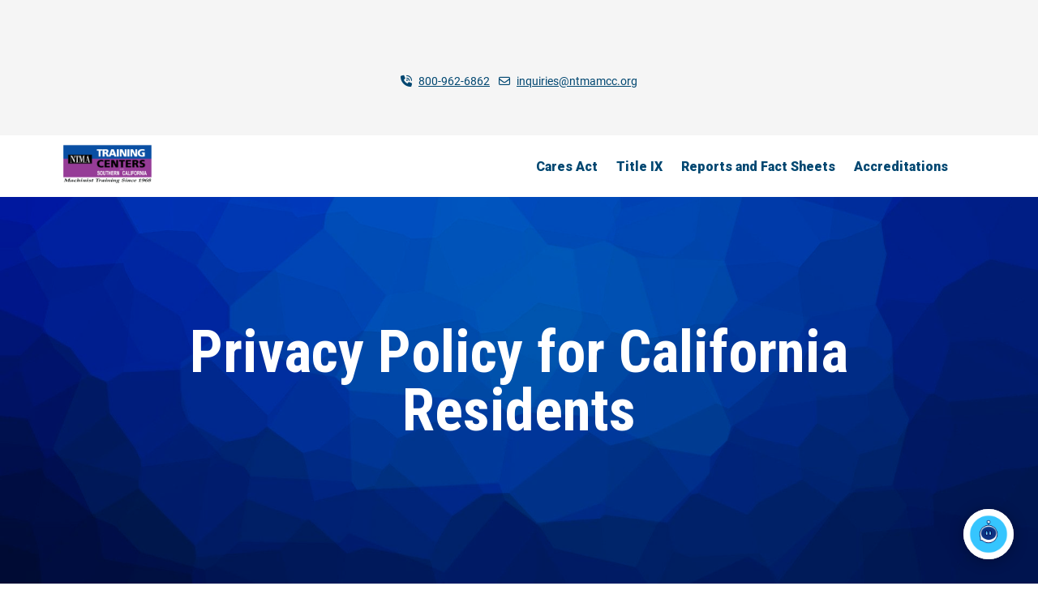

--- FILE ---
content_type: text/html; charset=UTF-8
request_url: https://ntmamcc.org/privacy/ccpa/
body_size: 23253
content:
<!DOCTYPE html>
<html xmlns="http://www.w3.org/1999/xhtml" lang="en-US" xml:lang="en-US">
<head profile="http://gmpg.org/xfn/11">
<meta name="viewport" content="width=device-width; initial-scale=1.0; maximum-scale=1.0;">
<meta http-equiv="Content-Type" content="text/html; charset=UTF-8" />
<title>Privacy Policy for California Residents - NTMA Machinist Career College </title>
<link rel="stylesheet" href="https://ntmamcc.org/wp-content/themes/7places/style.css?ver=3553663278" type="text/css" media="screen" />
<link rel="pingback" href="https://ntmamcc.org/xmlrpc.php" />
<meta name='robots' content='index, follow, max-image-preview:large, max-snippet:-1, max-video-preview:-1' />
	<style>img:is([sizes="auto" i], [sizes^="auto," i]) { contain-intrinsic-size: 3000px 1500px }</style>
	    <!-- Start VWO Common Smartcode -->
    <script data-cfasync="false" nowprocket data-jetpack-boost="ignore" type='text/javascript'>
        var _vwo_clicks = 1000;
    </script>
    <!-- End VWO Common Smartcode -->
        <!-- Start VWO Async SmartCode -->
    <link rel="preconnect" href="https://dev.visualwebsiteoptimizer.com" />
    <script data-cfasync="false" nowprocket data-jetpack-boost="ignore" type='text/javascript' id='vwoCode'>
        /* Fix: wp-rocket (application/ld+json) */
        window._vwo_code || (function () {
            var w=window,
            d=document;
            var account_id=749063,
            version=2.2,
            settings_tolerance=2000,
            library_tolerance=2500,
            use_existing_jquery=false,
            platform='web',
            hide_element='body',
            hide_element_style='opacity:0 !important;filter:alpha(opacity=0) !important;background:none !important';
            /* DO NOT EDIT BELOW THIS LINE */
            if(f=!1,v=d.querySelector('#vwoCode'),cc={},-1<d.URL.indexOf('__vwo_disable__')||w._vwo_code)return;try{var e=JSON.parse(localStorage.getItem('_vwo_'+account_id+'_config'));cc=e&&'object'==typeof e?e:{}}catch(e){}function r(t){try{return decodeURIComponent(t)}catch(e){return t}}var s=function(){var e={combination:[],combinationChoose:[],split:[],exclude:[],uuid:null,consent:null,optOut:null},t=d.cookie||'';if(!t)return e;for(var n,i,o=/(?:^|;\s*)(?:(_vis_opt_exp_(\d+)_combi=([^;]*))|(_vis_opt_exp_(\d+)_combi_choose=([^;]*))|(_vis_opt_exp_(\d+)_split=([^:;]*))|(_vis_opt_exp_(\d+)_exclude=[^;]*)|(_vis_opt_out=([^;]*))|(_vwo_global_opt_out=[^;]*)|(_vwo_uuid=([^;]*))|(_vwo_consent=([^;]*)))/g;null!==(n=o.exec(t));)try{n[1]?e.combination.push({id:n[2],value:r(n[3])}):n[4]?e.combinationChoose.push({id:n[5],value:r(n[6])}):n[7]?e.split.push({id:n[8],value:r(n[9])}):n[10]?e.exclude.push({id:n[11]}):n[12]?e.optOut=r(n[13]):n[14]?e.optOut=!0:n[15]?e.uuid=r(n[16]):n[17]&&(i=r(n[18]),e.consent=i&&3<=i.length?i.substring(0,3):null)}catch(e){}return e}();function i(){var e=function(){if(w.VWO&&Array.isArray(w.VWO))for(var e=0;e<w.VWO.length;e++){var t=w.VWO[e];if(Array.isArray(t)&&('setVisitorId'===t[0]||'setSessionId'===t[0]))return!0}return!1}(),t='a='+account_id+'&u='+encodeURIComponent(w._vis_opt_url||d.URL)+'&vn='+version+'&ph=1'+('undefined'!=typeof platform?'&p='+platform:'')+'&st='+w.performance.now();e||((n=function(){var e,t=[],n={},i=w.VWO&&w.VWO.appliedCampaigns||{};for(e in i){var o=i[e]&&i[e].v;o&&(t.push(e+'-'+o+'-1'),n[e]=!0)}if(s&&s.combination)for(var r=0;r<s.combination.length;r++){var a=s.combination[r];n[a.id]||t.push(a.id+'-'+a.value)}return t.join('|')}())&&(t+='&c='+n),(n=function(){var e=[],t={};if(s&&s.combinationChoose)for(var n=0;n<s.combinationChoose.length;n++){var i=s.combinationChoose[n];e.push(i.id+'-'+i.value),t[i.id]=!0}if(s&&s.split)for(var o=0;o<s.split.length;o++)t[(i=s.split[o]).id]||e.push(i.id+'-'+i.value);return e.join('|')}())&&(t+='&cc='+n),(n=function(){var e={},t=[];if(w.VWO&&Array.isArray(w.VWO))for(var n=0;n<w.VWO.length;n++){var i=w.VWO[n];if(Array.isArray(i)&&'setVariation'===i[0]&&i[1]&&Array.isArray(i[1]))for(var o=0;o<i[1].length;o++){var r,a=i[1][o];a&&'object'==typeof a&&(r=a.e,a=a.v,r&&a&&(e[r]=a))}}for(r in e)t.push(r+'-'+e[r]);return t.join('|')}())&&(t+='&sv='+n)),s&&s.optOut&&(t+='&o='+s.optOut);var n=function(){var e=[],t={};if(s&&s.exclude)for(var n=0;n<s.exclude.length;n++){var i=s.exclude[n];t[i.id]||(e.push(i.id),t[i.id]=!0)}return e.join('|')}();return n&&(t+='&e='+n),s&&s.uuid&&(t+='&id='+s.uuid),s&&s.consent&&(t+='&consent='+s.consent),w.name&&-1<w.name.indexOf('_vis_preview')&&(t+='&pM=true'),w.VWO&&w.VWO.ed&&(t+='&ed='+w.VWO.ed),t}code={nonce:v&&v.nonce,use_existing_jquery:function(){return'undefined'!=typeof use_existing_jquery?use_existing_jquery:void 0},library_tolerance:function(){return'undefined'!=typeof library_tolerance?library_tolerance:void 0},settings_tolerance:function(){return cc.sT||settings_tolerance},hide_element_style:function(){return'{'+(cc.hES||hide_element_style)+'}'},hide_element:function(){return performance.getEntriesByName('first-contentful-paint')[0]?'':'string'==typeof cc.hE?cc.hE:hide_element},getVersion:function(){return version},finish:function(e){var t;f||(f=!0,(t=d.getElementById('_vis_opt_path_hides'))&&t.parentNode.removeChild(t),e&&((new Image).src='https://dev.visualwebsiteoptimizer.com/ee.gif?a='+account_id+e))},finished:function(){return f},addScript:function(e){var t=d.createElement('script');t.type='text/javascript',e.src?t.src=e.src:t.text=e.text,v&&t.setAttribute('nonce',v.nonce),d.getElementsByTagName('head')[0].appendChild(t)},load:function(e,t){t=t||{};var n=new XMLHttpRequest;n.open('GET',e,!0),n.withCredentials=!t.dSC,n.responseType=t.responseType||'text',n.onload=function(){if(t.onloadCb)return t.onloadCb(n,e);200===n.status?_vwo_code.addScript({text:n.responseText}):_vwo_code.finish('&e=loading_failure:'+e)},n.onerror=function(){if(t.onerrorCb)return t.onerrorCb(e);_vwo_code.finish('&e=loading_failure:'+e)},n.send()},init:function(){var e,t=this.settings_tolerance();w._vwo_settings_timer=setTimeout(function(){_vwo_code.finish()},t),'body'!==this.hide_element()?(n=d.createElement('style'),e=(t=this.hide_element())?t+this.hide_element_style():'',t=d.getElementsByTagName('head')[0],n.setAttribute('id','_vis_opt_path_hides'),v&&n.setAttribute('nonce',v.nonce),n.setAttribute('type','text/css'),n.styleSheet?n.styleSheet.cssText=e:n.appendChild(d.createTextNode(e)),t.appendChild(n)):(n=d.getElementsByTagName('head')[0],(e=d.createElement('div')).style.cssText='z-index: 2147483647 !important;position: fixed !important;left: 0 !important;top: 0 !important;width: 100% !important;height: 100% !important;background: white !important;',e.setAttribute('id','_vis_opt_path_hides'),e.classList.add('_vis_hide_layer'),n.parentNode.insertBefore(e,n.nextSibling));var n='https://dev.visualwebsiteoptimizer.com/j.php?'+i();-1!==w.location.search.indexOf('_vwo_xhr')?this.addScript({src:n}):this.load(n+'&x=true',{l:1})}};w._vwo_code=code;code.init();})();
    </script>
    <!-- End VWO Async SmartCode -->
    
	<!-- This site is optimized with the Yoast SEO plugin v26.7 - https://yoast.com/wordpress/plugins/seo/ -->
	<link rel="canonical" href="https://ntmamcc.org/privacy/ccpa/" />
	<meta property="og:locale" content="en_US" />
	<meta property="og:type" content="article" />
	<meta property="og:title" content="Privacy Policy for California Residents - NTMA Machinist Career College" />
	<meta property="og:description" content="Effective Date: December 9, 2021Last Revised: December 9, 2021 Applicability of this Privacy Notice This Privacy Notice for California Residents (this “California Privacy Notice”) is provided by (who ..." />
	<meta property="og:url" content="https://ntmamcc.org/privacy/ccpa/" />
	<meta property="og:site_name" content="NTMA Machinist Career College" />
	<meta property="article:publisher" content="https://www.facebook.com/ntmamcc" />
	<meta property="article:modified_time" content="2023-06-26T15:29:11+00:00" />
	<meta property="og:image" content="https://a0e401.p3cdn1.secureserver.net/wp-content/uploads/2022/05/background-abstract-blue.jpeg?time=1691594628" />
	<meta property="og:image:width" content="1920" />
	<meta property="og:image:height" content="1080" />
	<meta property="og:image:type" content="image/jpeg" />
	<meta name="twitter:card" content="summary_large_image" />
	<meta name="twitter:site" content="@ntmacenters" />
	<meta name="twitter:label1" content="Est. reading time" />
	<meta name="twitter:data1" content="14 minutes" />
	<script type="application/ld+json" class="yoast-schema-graph">{"@context":"https://schema.org","@graph":[{"@type":"WebPage","@id":"https://ntmamcc.org/privacy/ccpa/","url":"https://ntmamcc.org/privacy/ccpa/","name":"Privacy Policy for California Residents - NTMA Machinist Career College","isPartOf":{"@id":"https://ntmamcc.org/#website"},"primaryImageOfPage":{"@id":"https://ntmamcc.org/privacy/ccpa/#primaryimage"},"image":{"@id":"https://ntmamcc.org/privacy/ccpa/#primaryimage"},"thumbnailUrl":"https://ntmamcc.org/wp-content/uploads/2022/05/background-abstract-blue.jpeg","datePublished":"2023-06-26T15:23:54+00:00","dateModified":"2023-06-26T15:29:11+00:00","breadcrumb":{"@id":"https://ntmamcc.org/privacy/ccpa/#breadcrumb"},"inLanguage":"en-US","potentialAction":[{"@type":"ReadAction","target":["https://ntmamcc.org/privacy/ccpa/"]}]},{"@type":"ImageObject","inLanguage":"en-US","@id":"https://ntmamcc.org/privacy/ccpa/#primaryimage","url":"https://ntmamcc.org/wp-content/uploads/2022/05/background-abstract-blue.jpeg","contentUrl":"https://ntmamcc.org/wp-content/uploads/2022/05/background-abstract-blue.jpeg","width":1920,"height":1080},{"@type":"BreadcrumbList","@id":"https://ntmamcc.org/privacy/ccpa/#breadcrumb","itemListElement":[{"@type":"ListItem","position":1,"name":"Home","item":"https://ntmamcc.org/"},{"@type":"ListItem","position":2,"name":"Privacy Policy","item":"https://ntmamcc.org/privacy/"},{"@type":"ListItem","position":3,"name":"Privacy Policy for California Residents"}]},{"@type":"WebSite","@id":"https://ntmamcc.org/#website","url":"https://ntmamcc.org/","name":"NTMA Machinist Career College","description":"","publisher":{"@id":"https://ntmamcc.org/#organization"},"potentialAction":[{"@type":"SearchAction","target":{"@type":"EntryPoint","urlTemplate":"https://ntmamcc.org/?s={search_term_string}"},"query-input":{"@type":"PropertyValueSpecification","valueRequired":true,"valueName":"search_term_string"}}],"inLanguage":"en-US"},{"@type":"Organization","@id":"https://ntmamcc.org/#organization","name":"NTMA Machinist Career College","url":"https://ntmamcc.org/","logo":{"@type":"ImageObject","inLanguage":"en-US","@id":"https://ntmamcc.org/#/schema/logo/image/","url":"https://ntmamcc.org/wp-content/uploads/2023/01/logo-ntma.png","contentUrl":"https://ntmamcc.org/wp-content/uploads/2023/01/logo-ntma.png","width":320,"height":70,"caption":"NTMA Machinist Career College"},"image":{"@id":"https://ntmamcc.org/#/schema/logo/image/"},"sameAs":["https://www.facebook.com/ntmamcc","https://x.com/ntmacenters"]}]}</script>
	<!-- / Yoast SEO plugin. -->


<link rel='dns-prefetch' href='//use.fontawesome.com' />
<link rel="alternate" type="application/rss+xml" title="NTMA Machinist Career College &raquo; Feed" href="https://ntmamcc.org/feed/" />
<link rel="alternate" type="application/rss+xml" title="NTMA Machinist Career College &raquo; Comments Feed" href="https://ntmamcc.org/comments/feed/" />
<script type="text/javascript">
/* <![CDATA[ */
window._wpemojiSettings = {"baseUrl":"https:\/\/s.w.org\/images\/core\/emoji\/16.0.1\/72x72\/","ext":".png","svgUrl":"https:\/\/s.w.org\/images\/core\/emoji\/16.0.1\/svg\/","svgExt":".svg","source":{"concatemoji":"https:\/\/ntmamcc.org\/wp-includes\/js\/wp-emoji-release.min.js?ver=6.8.3"}};
/*! This file is auto-generated */
!function(s,n){var o,i,e;function c(e){try{var t={supportTests:e,timestamp:(new Date).valueOf()};sessionStorage.setItem(o,JSON.stringify(t))}catch(e){}}function p(e,t,n){e.clearRect(0,0,e.canvas.width,e.canvas.height),e.fillText(t,0,0);var t=new Uint32Array(e.getImageData(0,0,e.canvas.width,e.canvas.height).data),a=(e.clearRect(0,0,e.canvas.width,e.canvas.height),e.fillText(n,0,0),new Uint32Array(e.getImageData(0,0,e.canvas.width,e.canvas.height).data));return t.every(function(e,t){return e===a[t]})}function u(e,t){e.clearRect(0,0,e.canvas.width,e.canvas.height),e.fillText(t,0,0);for(var n=e.getImageData(16,16,1,1),a=0;a<n.data.length;a++)if(0!==n.data[a])return!1;return!0}function f(e,t,n,a){switch(t){case"flag":return n(e,"\ud83c\udff3\ufe0f\u200d\u26a7\ufe0f","\ud83c\udff3\ufe0f\u200b\u26a7\ufe0f")?!1:!n(e,"\ud83c\udde8\ud83c\uddf6","\ud83c\udde8\u200b\ud83c\uddf6")&&!n(e,"\ud83c\udff4\udb40\udc67\udb40\udc62\udb40\udc65\udb40\udc6e\udb40\udc67\udb40\udc7f","\ud83c\udff4\u200b\udb40\udc67\u200b\udb40\udc62\u200b\udb40\udc65\u200b\udb40\udc6e\u200b\udb40\udc67\u200b\udb40\udc7f");case"emoji":return!a(e,"\ud83e\udedf")}return!1}function g(e,t,n,a){var r="undefined"!=typeof WorkerGlobalScope&&self instanceof WorkerGlobalScope?new OffscreenCanvas(300,150):s.createElement("canvas"),o=r.getContext("2d",{willReadFrequently:!0}),i=(o.textBaseline="top",o.font="600 32px Arial",{});return e.forEach(function(e){i[e]=t(o,e,n,a)}),i}function t(e){var t=s.createElement("script");t.src=e,t.defer=!0,s.head.appendChild(t)}"undefined"!=typeof Promise&&(o="wpEmojiSettingsSupports",i=["flag","emoji"],n.supports={everything:!0,everythingExceptFlag:!0},e=new Promise(function(e){s.addEventListener("DOMContentLoaded",e,{once:!0})}),new Promise(function(t){var n=function(){try{var e=JSON.parse(sessionStorage.getItem(o));if("object"==typeof e&&"number"==typeof e.timestamp&&(new Date).valueOf()<e.timestamp+604800&&"object"==typeof e.supportTests)return e.supportTests}catch(e){}return null}();if(!n){if("undefined"!=typeof Worker&&"undefined"!=typeof OffscreenCanvas&&"undefined"!=typeof URL&&URL.createObjectURL&&"undefined"!=typeof Blob)try{var e="postMessage("+g.toString()+"("+[JSON.stringify(i),f.toString(),p.toString(),u.toString()].join(",")+"));",a=new Blob([e],{type:"text/javascript"}),r=new Worker(URL.createObjectURL(a),{name:"wpTestEmojiSupports"});return void(r.onmessage=function(e){c(n=e.data),r.terminate(),t(n)})}catch(e){}c(n=g(i,f,p,u))}t(n)}).then(function(e){for(var t in e)n.supports[t]=e[t],n.supports.everything=n.supports.everything&&n.supports[t],"flag"!==t&&(n.supports.everythingExceptFlag=n.supports.everythingExceptFlag&&n.supports[t]);n.supports.everythingExceptFlag=n.supports.everythingExceptFlag&&!n.supports.flag,n.DOMReady=!1,n.readyCallback=function(){n.DOMReady=!0}}).then(function(){return e}).then(function(){var e;n.supports.everything||(n.readyCallback(),(e=n.source||{}).concatemoji?t(e.concatemoji):e.wpemoji&&e.twemoji&&(t(e.twemoji),t(e.wpemoji)))}))}((window,document),window._wpemojiSettings);
/* ]]> */
</script>
<link rel='stylesheet' id='dnm-block-css-css' href='https://ntmamcc.org/wp-content/plugins/get-subpages-list/css/styles.css?ver=6.8.3' type='text/css' media='all' />
<link rel='stylesheet' id='jquery.prettyphoto-css' href='https://ntmamcc.org/wp-content/plugins/wp-video-lightbox/css/prettyPhoto.css?ver=6.8.3' type='text/css' media='all' />
<link rel='stylesheet' id='video-lightbox-css' href='https://ntmamcc.org/wp-content/plugins/wp-video-lightbox/wp-video-lightbox.css?ver=6.8.3' type='text/css' media='all' />
<style id='wp-emoji-styles-inline-css' type='text/css'>

	img.wp-smiley, img.emoji {
		display: inline !important;
		border: none !important;
		box-shadow: none !important;
		height: 1em !important;
		width: 1em !important;
		margin: 0 0.07em !important;
		vertical-align: -0.1em !important;
		background: none !important;
		padding: 0 !important;
	}
</style>
<style id='wp-block-library-inline-css' type='text/css'>
:root{--wp-admin-theme-color:#007cba;--wp-admin-theme-color--rgb:0,124,186;--wp-admin-theme-color-darker-10:#006ba1;--wp-admin-theme-color-darker-10--rgb:0,107,161;--wp-admin-theme-color-darker-20:#005a87;--wp-admin-theme-color-darker-20--rgb:0,90,135;--wp-admin-border-width-focus:2px;--wp-block-synced-color:#7a00df;--wp-block-synced-color--rgb:122,0,223;--wp-bound-block-color:var(--wp-block-synced-color)}@media (min-resolution:192dpi){:root{--wp-admin-border-width-focus:1.5px}}.wp-element-button{cursor:pointer}:root{--wp--preset--font-size--normal:16px;--wp--preset--font-size--huge:42px}:root .has-very-light-gray-background-color{background-color:#eee}:root .has-very-dark-gray-background-color{background-color:#313131}:root .has-very-light-gray-color{color:#eee}:root .has-very-dark-gray-color{color:#313131}:root .has-vivid-green-cyan-to-vivid-cyan-blue-gradient-background{background:linear-gradient(135deg,#00d084,#0693e3)}:root .has-purple-crush-gradient-background{background:linear-gradient(135deg,#34e2e4,#4721fb 50%,#ab1dfe)}:root .has-hazy-dawn-gradient-background{background:linear-gradient(135deg,#faaca8,#dad0ec)}:root .has-subdued-olive-gradient-background{background:linear-gradient(135deg,#fafae1,#67a671)}:root .has-atomic-cream-gradient-background{background:linear-gradient(135deg,#fdd79a,#004a59)}:root .has-nightshade-gradient-background{background:linear-gradient(135deg,#330968,#31cdcf)}:root .has-midnight-gradient-background{background:linear-gradient(135deg,#020381,#2874fc)}.has-regular-font-size{font-size:1em}.has-larger-font-size{font-size:2.625em}.has-normal-font-size{font-size:var(--wp--preset--font-size--normal)}.has-huge-font-size{font-size:var(--wp--preset--font-size--huge)}.has-text-align-center{text-align:center}.has-text-align-left{text-align:left}.has-text-align-right{text-align:right}#end-resizable-editor-section{display:none}.aligncenter{clear:both}.items-justified-left{justify-content:flex-start}.items-justified-center{justify-content:center}.items-justified-right{justify-content:flex-end}.items-justified-space-between{justify-content:space-between}.screen-reader-text{border:0;clip-path:inset(50%);height:1px;margin:-1px;overflow:hidden;padding:0;position:absolute;width:1px;word-wrap:normal!important}.screen-reader-text:focus{background-color:#ddd;clip-path:none;color:#444;display:block;font-size:1em;height:auto;left:5px;line-height:normal;padding:15px 23px 14px;text-decoration:none;top:5px;width:auto;z-index:100000}html :where(.has-border-color){border-style:solid}html :where([style*=border-top-color]){border-top-style:solid}html :where([style*=border-right-color]){border-right-style:solid}html :where([style*=border-bottom-color]){border-bottom-style:solid}html :where([style*=border-left-color]){border-left-style:solid}html :where([style*=border-width]){border-style:solid}html :where([style*=border-top-width]){border-top-style:solid}html :where([style*=border-right-width]){border-right-style:solid}html :where([style*=border-bottom-width]){border-bottom-style:solid}html :where([style*=border-left-width]){border-left-style:solid}html :where(img[class*=wp-image-]){height:auto;max-width:100%}:where(figure){margin:0 0 1em}html :where(.is-position-sticky){--wp-admin--admin-bar--position-offset:var(--wp-admin--admin-bar--height,0px)}@media screen and (max-width:600px){html :where(.is-position-sticky){--wp-admin--admin-bar--position-offset:0px}}
</style>
<style id='classic-theme-styles-inline-css' type='text/css'>
/*! This file is auto-generated */
.wp-block-button__link{color:#fff;background-color:#32373c;border-radius:9999px;box-shadow:none;text-decoration:none;padding:calc(.667em + 2px) calc(1.333em + 2px);font-size:1.125em}.wp-block-file__button{background:#32373c;color:#fff;text-decoration:none}
</style>
<style id='font-awesome-svg-styles-default-inline-css' type='text/css'>
.svg-inline--fa {
  display: inline-block;
  height: 1em;
  overflow: visible;
  vertical-align: -.125em;
}
</style>
<link rel='stylesheet' id='font-awesome-svg-styles-css' href='https://ntmamcc.org/wp-content/uploads/font-awesome/v6.3.0/css/svg-with-js.css' type='text/css' media='all' />
<style id='font-awesome-svg-styles-inline-css' type='text/css'>
   .wp-block-font-awesome-icon svg::before,
   .wp-rich-text-font-awesome-icon svg::before {content: unset;}
</style>
<link rel='stylesheet' id='foobox-free-min-css' href='https://ntmamcc.org/wp-content/plugins/foobox-image-lightbox/free/css/foobox.free.min.css?ver=2.7.35' type='text/css' media='all' />
<link rel='stylesheet' id='wp-components-css' href='https://ntmamcc.org/wp-includes/css/dist/components/style.min.css?ver=6.8.3' type='text/css' media='all' />
<link rel='stylesheet' id='godaddy-styles-css' href='https://ntmamcc.org/wp-content/mu-plugins/vendor/wpex/godaddy-launch/includes/Dependencies/GoDaddy/Styles/build/latest.css?ver=2.0.2' type='text/css' media='all' />
<link rel='stylesheet' id='font-awesome-official-css' href='https://use.fontawesome.com/releases/v6.3.0/css/all.css' type='text/css' media='all' integrity="sha384-nYX0jQk7JxCp1jdj3j2QdJbEJaTvTlhexnpMjwIkYQLdk9ZE3/g8CBw87XP2N0pR" crossorigin="anonymous" />
<link rel='stylesheet' id='font-awesome-official-v4shim-css' href='https://use.fontawesome.com/releases/v6.3.0/css/v4-shims.css' type='text/css' media='all' integrity="sha384-SQz6YOYE9rzJdPMcxCxNEmEuaYeT0ayZY/ZxArYWtTnvBwcfHI6rCwtgsOonZ+08" crossorigin="anonymous" />
<link rel='stylesheet' id='wp-block-paragraph-css' href='https://ntmamcc.org/wp-includes/blocks/paragraph/style.min.css?ver=6.8.3' type='text/css' media='all' />
<link rel='stylesheet' id='wp-block-heading-css' href='https://ntmamcc.org/wp-includes/blocks/heading/style.min.css?ver=6.8.3' type='text/css' media='all' />
<link rel='stylesheet' id='wp-block-table-css' href='https://ntmamcc.org/wp-includes/blocks/table/style.min.css?ver=6.8.3' type='text/css' media='all' />
<!--n2css--><!--n2js--><script type="text/javascript" src="https://ntmamcc.org/wp-includes/js/dist/vendor/react.min.js?ver=18.3.1.1" id="react-js"></script>
<script type="text/javascript" src="https://ntmamcc.org/wp-includes/js/dist/vendor/react-jsx-runtime.min.js?ver=18.3.1" id="react-jsx-runtime-js"></script>
<script type="text/javascript" src="https://ntmamcc.org/wp-includes/js/dist/autop.min.js?ver=9fb50649848277dd318d" id="wp-autop-js"></script>
<script type="text/javascript" src="https://ntmamcc.org/wp-includes/js/dist/vendor/wp-polyfill.min.js?ver=3.15.0" id="wp-polyfill-js"></script>
<script type="text/javascript" src="https://ntmamcc.org/wp-includes/js/dist/blob.min.js?ver=9113eed771d446f4a556" id="wp-blob-js"></script>
<script type="text/javascript" src="https://ntmamcc.org/wp-includes/js/dist/block-serialization-default-parser.min.js?ver=14d44daebf663d05d330" id="wp-block-serialization-default-parser-js"></script>
<script type="text/javascript" src="https://ntmamcc.org/wp-includes/js/dist/hooks.min.js?ver=4d63a3d491d11ffd8ac6" id="wp-hooks-js"></script>
<script type="text/javascript" src="https://ntmamcc.org/wp-includes/js/dist/deprecated.min.js?ver=e1f84915c5e8ae38964c" id="wp-deprecated-js"></script>
<script type="text/javascript" src="https://ntmamcc.org/wp-includes/js/dist/dom.min.js?ver=80bd57c84b45cf04f4ce" id="wp-dom-js"></script>
<script type="text/javascript" src="https://ntmamcc.org/wp-includes/js/dist/vendor/react-dom.min.js?ver=18.3.1.1" id="react-dom-js"></script>
<script type="text/javascript" src="https://ntmamcc.org/wp-includes/js/dist/escape-html.min.js?ver=6561a406d2d232a6fbd2" id="wp-escape-html-js"></script>
<script type="text/javascript" src="https://ntmamcc.org/wp-includes/js/dist/element.min.js?ver=a4eeeadd23c0d7ab1d2d" id="wp-element-js"></script>
<script type="text/javascript" src="https://ntmamcc.org/wp-includes/js/dist/is-shallow-equal.min.js?ver=e0f9f1d78d83f5196979" id="wp-is-shallow-equal-js"></script>
<script type="text/javascript" src="https://ntmamcc.org/wp-includes/js/dist/i18n.min.js?ver=5e580eb46a90c2b997e6" id="wp-i18n-js"></script>
<script type="text/javascript" id="wp-i18n-js-after">
/* <![CDATA[ */
wp.i18n.setLocaleData( { 'text direction\u0004ltr': [ 'ltr' ] } );
/* ]]> */
</script>
<script type="text/javascript" src="https://ntmamcc.org/wp-includes/js/dist/keycodes.min.js?ver=034ff647a54b018581d3" id="wp-keycodes-js"></script>
<script type="text/javascript" src="https://ntmamcc.org/wp-includes/js/dist/priority-queue.min.js?ver=9c21c957c7e50ffdbf48" id="wp-priority-queue-js"></script>
<script type="text/javascript" src="https://ntmamcc.org/wp-includes/js/dist/compose.min.js?ver=84bcf832a5c99203f3db" id="wp-compose-js"></script>
<script type="text/javascript" src="https://ntmamcc.org/wp-includes/js/dist/private-apis.min.js?ver=0f8478f1ba7e0eea562b" id="wp-private-apis-js"></script>
<script type="text/javascript" src="https://ntmamcc.org/wp-includes/js/dist/redux-routine.min.js?ver=8bb92d45458b29590f53" id="wp-redux-routine-js"></script>
<script type="text/javascript" src="https://ntmamcc.org/wp-includes/js/dist/data.min.js?ver=fe6c4835cd00e12493c3" id="wp-data-js"></script>
<script type="text/javascript" id="wp-data-js-after">
/* <![CDATA[ */
( function() {
	var userId = 0;
	var storageKey = "WP_DATA_USER_" + userId;
	wp.data
		.use( wp.data.plugins.persistence, { storageKey: storageKey } );
} )();
/* ]]> */
</script>
<script type="text/javascript" src="https://ntmamcc.org/wp-includes/js/dist/html-entities.min.js?ver=2cd3358363e0675638fb" id="wp-html-entities-js"></script>
<script type="text/javascript" src="https://ntmamcc.org/wp-includes/js/dist/dom-ready.min.js?ver=f77871ff7694fffea381" id="wp-dom-ready-js"></script>
<script type="text/javascript" src="https://ntmamcc.org/wp-includes/js/dist/a11y.min.js?ver=3156534cc54473497e14" id="wp-a11y-js"></script>
<script type="text/javascript" src="https://ntmamcc.org/wp-includes/js/dist/rich-text.min.js?ver=74178fc8c4d67d66f1a8" id="wp-rich-text-js"></script>
<script type="text/javascript" src="https://ntmamcc.org/wp-includes/js/dist/shortcode.min.js?ver=b7747eee0efafd2f0c3b" id="wp-shortcode-js"></script>
<script type="text/javascript" src="https://ntmamcc.org/wp-includes/js/dist/warning.min.js?ver=ed7c8b0940914f4fe44b" id="wp-warning-js"></script>
<script type="text/javascript" src="https://ntmamcc.org/wp-includes/js/dist/blocks.min.js?ver=84530c06a3c62815b497" id="wp-blocks-js"></script>
<script type="text/javascript" src="https://ntmamcc.org/wp-includes/js/dist/vendor/moment.min.js?ver=2.30.1" id="moment-js"></script>
<script type="text/javascript" id="moment-js-after">
/* <![CDATA[ */
moment.updateLocale( 'en_US', {"months":["January","February","March","April","May","June","July","August","September","October","November","December"],"monthsShort":["Jan","Feb","Mar","Apr","May","Jun","Jul","Aug","Sep","Oct","Nov","Dec"],"weekdays":["Sunday","Monday","Tuesday","Wednesday","Thursday","Friday","Saturday"],"weekdaysShort":["Sun","Mon","Tue","Wed","Thu","Fri","Sat"],"week":{"dow":0},"longDateFormat":{"LT":"g:i a","LTS":null,"L":null,"LL":"F j, Y","LLL":"F j, Y g:i a","LLLL":null}} );
/* ]]> */
</script>
<script type="text/javascript" src="https://ntmamcc.org/wp-includes/js/dist/date.min.js?ver=85ff222add187a4e358f" id="wp-date-js"></script>
<script type="text/javascript" id="wp-date-js-after">
/* <![CDATA[ */
wp.date.setSettings( {"l10n":{"locale":"en_US","months":["January","February","March","April","May","June","July","August","September","October","November","December"],"monthsShort":["Jan","Feb","Mar","Apr","May","Jun","Jul","Aug","Sep","Oct","Nov","Dec"],"weekdays":["Sunday","Monday","Tuesday","Wednesday","Thursday","Friday","Saturday"],"weekdaysShort":["Sun","Mon","Tue","Wed","Thu","Fri","Sat"],"meridiem":{"am":"am","pm":"pm","AM":"AM","PM":"PM"},"relative":{"future":"%s from now","past":"%s ago","s":"a second","ss":"%d seconds","m":"a minute","mm":"%d minutes","h":"an hour","hh":"%d hours","d":"a day","dd":"%d days","M":"a month","MM":"%d months","y":"a year","yy":"%d years"},"startOfWeek":0},"formats":{"time":"g:i a","date":"F j, Y","datetime":"F j, Y g:i a","datetimeAbbreviated":"M j, Y g:i a"},"timezone":{"offset":0,"offsetFormatted":"0","string":"","abbr":""}} );
/* ]]> */
</script>
<script type="text/javascript" src="https://ntmamcc.org/wp-includes/js/dist/primitives.min.js?ver=aef2543ab60c8c9bb609" id="wp-primitives-js"></script>
<script type="text/javascript" src="https://ntmamcc.org/wp-includes/js/dist/components.min.js?ver=865f2ec3b5f5195705e0" id="wp-components-js"></script>
<script type="text/javascript" src="https://ntmamcc.org/wp-includes/js/dist/url.min.js?ver=c2964167dfe2477c14ea" id="wp-url-js"></script>
<script type="text/javascript" src="https://ntmamcc.org/wp-includes/js/dist/api-fetch.min.js?ver=3623a576c78df404ff20" id="wp-api-fetch-js"></script>
<script type="text/javascript" id="wp-api-fetch-js-after">
/* <![CDATA[ */
wp.apiFetch.use( wp.apiFetch.createRootURLMiddleware( "https://ntmamcc.org/wp-json/" ) );
wp.apiFetch.nonceMiddleware = wp.apiFetch.createNonceMiddleware( "5d2a8e499f" );
wp.apiFetch.use( wp.apiFetch.nonceMiddleware );
wp.apiFetch.use( wp.apiFetch.mediaUploadMiddleware );
wp.apiFetch.nonceEndpoint = "https://ntmamcc.org/wp-admin/admin-ajax.php?action=rest-nonce";
/* ]]> */
</script>
<script type="text/javascript" src="https://ntmamcc.org/wp-includes/js/dist/keyboard-shortcuts.min.js?ver=32686e58e84193ce808b" id="wp-keyboard-shortcuts-js"></script>
<script type="text/javascript" src="https://ntmamcc.org/wp-includes/js/dist/commands.min.js?ver=14ee29ad1743be844b11" id="wp-commands-js"></script>
<script type="text/javascript" src="https://ntmamcc.org/wp-includes/js/dist/notices.min.js?ver=673a68a7ac2f556ed50b" id="wp-notices-js"></script>
<script type="text/javascript" src="https://ntmamcc.org/wp-includes/js/dist/preferences-persistence.min.js?ver=9307a8c9e3254140a223" id="wp-preferences-persistence-js"></script>
<script type="text/javascript" src="https://ntmamcc.org/wp-includes/js/dist/preferences.min.js?ver=4aa23582b858c882a887" id="wp-preferences-js"></script>
<script type="text/javascript" id="wp-preferences-js-after">
/* <![CDATA[ */
( function() {
				var serverData = false;
				var userId = "0";
				var persistenceLayer = wp.preferencesPersistence.__unstableCreatePersistenceLayer( serverData, userId );
				var preferencesStore = wp.preferences.store;
				wp.data.dispatch( preferencesStore ).setPersistenceLayer( persistenceLayer );
			} ) ();
/* ]]> */
</script>
<script type="text/javascript" src="https://ntmamcc.org/wp-includes/js/dist/style-engine.min.js?ver=08cc10e9532531e22456" id="wp-style-engine-js"></script>
<script type="text/javascript" src="https://ntmamcc.org/wp-includes/js/dist/token-list.min.js?ver=3b5f5dcfde830ecef24f" id="wp-token-list-js"></script>
<script type="text/javascript" src="https://ntmamcc.org/wp-includes/js/dist/block-editor.min.js?ver=b3b0b55b35e04df52f7c" id="wp-block-editor-js"></script>
<script type="text/javascript" src="https://ntmamcc.org/wp-includes/js/dist/core-data.min.js?ver=64479bc080c558e99158" id="wp-core-data-js"></script>
<script type="text/javascript" src="https://ntmamcc.org/wp-includes/js/dist/media-utils.min.js?ver=c3dd622ad8417c2d4474" id="wp-media-utils-js"></script>
<script type="text/javascript" src="https://ntmamcc.org/wp-includes/js/dist/patterns.min.js?ver=6497476653868ae9d711" id="wp-patterns-js"></script>
<script type="text/javascript" src="https://ntmamcc.org/wp-includes/js/dist/plugins.min.js?ver=20303a2de19246c83e5a" id="wp-plugins-js"></script>
<script type="text/javascript" src="https://ntmamcc.org/wp-includes/js/dist/server-side-render.min.js?ver=345a014347e34be995f0" id="wp-server-side-render-js"></script>
<script type="text/javascript" src="https://ntmamcc.org/wp-includes/js/dist/viewport.min.js?ver=829c9a30d366e1e5054c" id="wp-viewport-js"></script>
<script type="text/javascript" src="https://ntmamcc.org/wp-includes/js/dist/wordcount.min.js?ver=55d8c2bf3dc99e7ea5ec" id="wp-wordcount-js"></script>
<script type="text/javascript" src="https://ntmamcc.org/wp-includes/js/dist/editor.min.js?ver=e143f7bc0f4773342f31" id="wp-editor-js"></script>
<script type="text/javascript" id="wp-editor-js-after">
/* <![CDATA[ */
Object.assign( window.wp.editor, window.wp.oldEditor );
/* ]]> */
</script>
<script type="text/javascript" src="https://ntmamcc.org/wp-content/plugins/get-subpages-list/js/block.build.js?ver=6.8.3" id="dynamic-block-subpages-js"></script>
<script type="text/javascript" src="https://ntmamcc.org/wp-includes/js/jquery/jquery.min.js?ver=3.7.1" id="jquery-core-js"></script>
<script type="text/javascript" src="https://ntmamcc.org/wp-includes/js/jquery/jquery-migrate.min.js?ver=3.4.1" id="jquery-migrate-js"></script>
<script type="text/javascript" src="https://ntmamcc.org/wp-content/plugins/wp-video-lightbox/js/jquery.prettyPhoto.js?ver=3.1.6" id="jquery.prettyphoto-js"></script>
<script type="text/javascript" id="video-lightbox-js-extra">
/* <![CDATA[ */
var vlpp_vars = {"prettyPhoto_rel":"wp-video-lightbox","animation_speed":"fast","slideshow":"5000","autoplay_slideshow":"false","opacity":"0.80","show_title":"true","allow_resize":"true","allow_expand":"true","default_width":"640","default_height":"480","counter_separator_label":"\/","theme":"pp_default","horizontal_padding":"20","hideflash":"false","wmode":"opaque","autoplay":"false","modal":"false","deeplinking":"false","overlay_gallery":"true","overlay_gallery_max":"30","keyboard_shortcuts":"true","ie6_fallback":"true"};
/* ]]> */
</script>
<script type="text/javascript" src="https://ntmamcc.org/wp-content/plugins/wp-video-lightbox/js/video-lightbox.js?ver=3.1.6" id="video-lightbox-js"></script>
<script type="text/javascript" id="foobox-free-min-js-before">
/* <![CDATA[ */
/* Run FooBox FREE (v2.7.35) */
var FOOBOX = window.FOOBOX = {
	ready: true,
	disableOthers: false,
	o: {wordpress: { enabled: true }, showCount:false, captions: { dataTitle: ["captionTitle","title"], dataDesc: ["captionDesc","description"] }, rel: '', excludes:'.fbx-link,.nofoobox,.nolightbox,a[href*="pinterest.com/pin/create/button/"]', affiliate : { enabled: false }, error: "Could not load the item"},
	selectors: [
		".foogallery-container.foogallery-lightbox-foobox", ".foogallery-container.foogallery-lightbox-foobox-free", ".gallery", ".wp-block-gallery", "videopop", ".foobox"
	],
	pre: function( $ ){
		// Custom JavaScript (Pre)
		
	},
	post: function( $ ){
		// Custom JavaScript (Post)
		
		// Custom Captions Code
		
	},
	custom: function( $ ){
		// Custom Extra JS
		
	}
};
/* ]]> */
</script>
<script type="text/javascript" src="https://ntmamcc.org/wp-content/plugins/foobox-image-lightbox/free/js/foobox.free.min.js?ver=2.7.35" id="foobox-free-min-js"></script>
<link rel="https://api.w.org/" href="https://ntmamcc.org/wp-json/" /><link rel="alternate" title="JSON" type="application/json" href="https://ntmamcc.org/wp-json/wp/v2/pages/7384" /><link rel="EditURI" type="application/rsd+xml" title="RSD" href="https://ntmamcc.org/xmlrpc.php?rsd" />
<meta name="generator" content="WordPress 6.8.3" />
<link rel='shortlink' href='https://ntmamcc.org/?p=7384' />
<link rel="alternate" title="oEmbed (JSON)" type="application/json+oembed" href="https://ntmamcc.org/wp-json/oembed/1.0/embed?url=https%3A%2F%2Fntmamcc.org%2Fprivacy%2Fccpa%2F" />
<link rel="alternate" title="oEmbed (XML)" type="text/xml+oembed" href="https://ntmamcc.org/wp-json/oembed/1.0/embed?url=https%3A%2F%2Fntmamcc.org%2Fprivacy%2Fccpa%2F&#038;format=xml" />
<!-- Google tag (gtag.js) -->
<script async src="https://www.googletagmanager.com/gtag/js?id=G-28H4P9P82G"></script>
<script>
  window.dataLayer = window.dataLayer || [];
  function gtag(){dataLayer.push(arguments);}
  gtag('js', new Date());

  gtag('config', 'G-28H4P9P82G');
</script>

<!-- Google Tag Manager -->
<script>(function(w,d,s,l,i){w[l]=w[l]||[];w[l].push({'gtm.start':
new Date().getTime(),event:'gtm.js'});var f=d.getElementsByTagName(s)[0],
j=d.createElement(s),dl=l!='dataLayer'?'&l='+l:'';j.async=true;j.src=
'https://www.googletagmanager.com/gtm.js?id='+i+dl;f.parentNode.insertBefore(j,f);
})(window,document,'script','dataLayer','GTM-KW7PDS4');</script>
<!-- End Google Tag Manager -->

<!-- Hotjar Tracking Code for https://ntmamcc.org/ -->
<script>
    (function(h,o,t,j,a,r){
        h.hj=h.hj||function(){(h.hj.q=h.hj.q||[]).push(arguments)};
        h._hjSettings={hjid:3034885,hjsv:6};
        a=o.getElementsByTagName('head')[0];
        r=o.createElement('script');r.async=1;
        r.src=t+h._hjSettings.hjid+j+h._hjSettings.hjsv;
        a.appendChild(r);
    })(window,document,'https://static.hotjar.com/c/hotjar-','.js?sv=');
</script>

<!-- Meta Pixel Code -->
<script>
!function(f,b,e,v,n,t,s)
{if(f.fbq)return;n=f.fbq=function(){n.callMethod?
n.callMethod.apply(n,arguments):n.queue.push(arguments)};
if(!f._fbq)f._fbq=n;n.push=n;n.loaded=!0;n.version='2.0';
n.queue=[];t=b.createElement(e);t.async=!0;
t.src=v;s=b.getElementsByTagName(e)[0];
s.parentNode.insertBefore(t,s)}(window, document,'script',
'https://connect.facebook.net/en_US/fbevents.js');
fbq('init', '470372393727871');
fbq('track', 'PageView');
</script>
<noscript><img height="1" width="1" style="display:none"
src="https://www.facebook.com/tr?id=470372393727871&ev=PageView&noscript=1"
/></noscript>
<!-- End Meta Pixel Code -->

<link rel="icon" href="https://ntmamcc.org/wp-content/uploads/2023/01/cropped-logo-ntma.png">      <script>
            WP_VIDEO_LIGHTBOX_VERSION="1.9.12";
            WP_VID_LIGHTBOX_URL="https://ntmamcc.org/wp-content/plugins/wp-video-lightbox";
                        function wpvl_paramReplace(name, string, value) {
                // Find the param with regex
                // Grab the first character in the returned string (should be ? or &)
                // Replace our href string with our new value, passing on the name and delimeter

                var re = new RegExp("[\?&]" + name + "=([^&#]*)");
                var matches = re.exec(string);
                var newString;

                if (matches === null) {
                    // if there are no params, append the parameter
                    newString = string + '?' + name + '=' + value;
                } else {
                    var delimeter = matches[0].charAt(0);
                    newString = string.replace(re, delimeter + name + "=" + value);
                }
                return newString;
            }
            </script><style id="uagb-style-conditional-extension">@media (min-width: 1025px){body .uag-hide-desktop.uagb-google-map__wrap,body .uag-hide-desktop{display:none !important}}@media (min-width: 768px) and (max-width: 1024px){body .uag-hide-tab.uagb-google-map__wrap,body .uag-hide-tab{display:none !important}}@media (max-width: 767px){body .uag-hide-mob.uagb-google-map__wrap,body .uag-hide-mob{display:none !important}}</style><link rel="icon" href="https://ntmamcc.org/wp-content/uploads/2025/03/cropped-4012736238026033988-32x32.jpg" sizes="32x32" />
<link rel="icon" href="https://ntmamcc.org/wp-content/uploads/2025/03/cropped-4012736238026033988-192x192.jpg" sizes="192x192" />
<link rel="apple-touch-icon" href="https://ntmamcc.org/wp-content/uploads/2025/03/cropped-4012736238026033988-180x180.jpg" />
<meta name="msapplication-TileImage" content="https://ntmamcc.org/wp-content/uploads/2025/03/cropped-4012736238026033988-270x270.jpg" />
		<style type="text/css" id="wp-custom-css">
			a#tars-widget-fab::after {display: none !important;}		</style>
		<!--<link rel="stylesheet" href="https://kit.fontawesome.com/8614d61958.css" crossorigin="anonymous">-->
<script src="https://kit.fontawesome.com/8614d61958.js" crossorigin="anonymous"></script>
<script type="text/javascript" src="https://ntmamcc.org/wp-content/themes/7places/scripts/form-plugins.js"></script>
<script type="text/javascript" src="https://ntmamcc.org/wp-content/themes/7places/scripts/scripts.js?ver=3553663278"></script>
<script type="text/javascript">
	if(navigator.userAgent.indexOf('Mac') != -1)
	{document.write ('<link href="https://ntmamcc.org/wp-content/themes/7places/style-mac.css" rel="stylesheet" type="text/css" />');}
</script>
<!--[if IE 8.000]><link href="https://ntmamcc.org/wp-content/themes/7places/style-ie8.css" rel="stylesheet" type="text/css" /><![endif]-->
<!--[if IE 9]><link href="https://ntmamcc.org/wp-content/themes/7places/style-ie9.css" rel="stylesheet" type="text/css"><![endif]-->
<link href="https://ntmamcc.org/wp-content/themes/7places/style-safari.css" rel="stylesheet" type="text/css">
</head>
<body class="wp-singular page-template-default page page-id-7384 page-child parent-pageid-3 wp-theme-7places sp-easy-accordion-enabled" >

		<div id="topbar" class="">
	<div id="topbar-inner">
		<section id="text-17" class="widget-odd widget-last widget-first widget-1 widget widget_text">			<div class="textwidget"><p>&nbsp;</p>
<p>&nbsp;</p>
<ul>
<li style="list-style-type: none">
<ul>
<li><a href="tel:800-962-6862">800-962-6862</a></li>
<li><a href="mailto:inquiries@ntmamcc.org">inquiries@ntmamcc.org</a></li>
</ul>
</li>
</ul>
<p>&nbsp;</p>
</div>
		</section>	</div>
	</div>
	
<div id="navbar" class="">
<div id="navbar-inner">
	<div id="navbar-left">
	<section id="text-16" class="widget-odd widget-last widget-first widget-1 sitebrand widget widget_text">			<div class="textwidget"><p><img decoding="async" class="alignnone wp-image-10241 size-medium" src="https://ntmamcc.org/wp-content/uploads/2025/03/NTMA-Logo-2019-300x130.png" alt="" width="300" height="130" srcset="https://ntmamcc.org/wp-content/uploads/2025/03/NTMA-Logo-2019-300x130.png 300w, https://ntmamcc.org/wp-content/uploads/2025/03/NTMA-Logo-2019-768x333.png 768w, https://ntmamcc.org/wp-content/uploads/2025/03/NTMA-Logo-2019.png 900w" sizes="(max-width: 300px) 100vw, 300px" /></p>
</div>
		</section>	</div>
	<div id="navbar-right">
	<section id="nav_menu-2" class="widget-odd widget-first widget-1 main-menu widget widget_nav_menu"><div class="menu-main-menu-container"><ul id="menu-main-menu" class="menu"><li id="menu-item-3773" class="menu-item menu-item-type-post_type menu-item-object-page menu-item-3773"><a href="https://ntmamcc.org/cares-act/">Cares Act</a></li>
<li id="menu-item-3772" class="menu-item menu-item-type-post_type menu-item-object-page menu-item-3772"><a href="https://ntmamcc.org/title-ix/">Title IX</a></li>
<li id="menu-item-3793" class="menu-item menu-item-type-post_type menu-item-object-page menu-item-3793"><a href="https://ntmamcc.org/reports/">Reports and Fact Sheets</a></li>
<li id="menu-item-3792" class="menu-item menu-item-type-post_type menu-item-object-page menu-item-3792"><a href="https://ntmamcc.org/accreditations/">Accreditations</a></li>
</ul></div></section><section id="search-2" class="widget-even widget-last widget-2 searchbox widget widget_search"><section class="sitesearch"><form role="search" method="get" id="searchform" action="https://ntmamcc.org/" >
	     <label class="screen-reader-text" for="s"></label>
	     <input type="text" value="" name="s" id="s" placeholder="Search our Site" />
	     <button type="submit" id="searchform">Search</button>
	     </form></section></section>	<a id="mobilemenu"><img src="https://ntmamcc.org/wp-content/themes/7places/images/mobilemenu.png" class="openform" alt="Open Menu" /><img src="https://ntmamcc.org/wp-content/themes/7places/images/mobilemenu-close.png" class="closeform" alt="Close Menu" /></a>
	</div>
</div>
</div>


<div id="page" class=" ">
<div id="page-inner">



<div id="header" role="banner" style="background-image: url(https://ntmamcc.org/wp-content/uploads/2022/05/background-abstract-blue.jpeg);">
	<div id="header-inner">

									<h1>Privacy Policy for California Residents</h1>
			
					
	</div><!-- #header inner -->
</div><!-- #header -->



	

	<div id="content" class="narrowcolumn    " role="main">

		
		<div class="post" id="post-7384">
		<h1>Privacy Policy for California Residents</h1>		
	<div id="main_contain">
			<div class="entry main_content">

				
<div class="wp-block-columns is-layout-flex wp-container-core-columns-is-layout-9d6595d7 wp-block-columns-is-layout-flex">
<div class="wp-block-column is-layout-flow wp-block-column-is-layout-flow">
<p><strong>Effective Date: December 9, 2021<br>Last Revised: December 9, 2021</strong></p>



<h3 class="wp-block-heading">Applicability of this Privacy Notice</h3>



<p>This Privacy Notice for California Residents (this “California Privacy Notice”) is provided by NTMA Machinist Career College (who we refer to, together with our affiliates, “us,” “we,” or “our,” depending on the context). It applies to information we collect through the sites that link to this California Privacy Notice (referred to collectively as the “Site”), as well as through any other contact you have with NTMA Machinist Career College in connection with the educational programs offered (referred to generally as a “Program” or the “Programs”).</p>



<p>This California Privacy Notice applies only to California residents (who are referred to as “you” or as “consumers” in this California Privacy Notice), and it supplements the information contained in our general <a href="/privacy">Privacy Notice</a>.</p>



<p>This California Privacy Notice has been adopted to address the requirements of the California Consumer Privacy Act of 2019, referred to as the CCPA, and any terms defined in the CCPA will have the same meaning when used in this California Privacy Notice.</p>



<h3 class="wp-block-heading">Your Rights Regarding Direct Marketing</h3>



<p>We may use your Personal Information to provide you with marketing and promotional information about our products and services. These promotions may be made by mail, email, telephone, instant messaging application, or text (SMS) message, or other methods that may become relevant or available. All promotional materials that are sent by use using electronic means will include a simple means for you to stop receiving further communications. For example, we may provide you with an “unsubscribe” link, or an email address to which you can send an opt-out request. In addition, if we need your consent for direct marketing communications under applicable law, and if you provide your consent, you will be able to change your mind at any time.</p>



<p>Please note that despite your email preferences, we may need to contact you regarding your enrollment at NTMA Machinist Career College, as required by law, or regarding legal matters. However, we will not send you marketing communications if you have opted out of receiving them.</p>



<p><strong>You can manage your consent preferences with respect to direct marketing activities by contacting us at <a href="mailto:">inquiries@ntmamcc.org</a>.</strong></p>



<h3 class="wp-block-heading">The Personal Information We Collect and How We Use It</h3>



<p>We collect personal information as defined in the CCPA, which generally means any information that identifies, relates to, describes, references, is capable of being associated with, or could reasonably be linked, directly or indirectly, with a particular consumer or device. Please note that personal information does not include the following:</p>



<ul class="wp-block-list">
<li>Publicly available information that we access from government records;</li>



<li>Deidentified or aggregated consumer information; and</li>



<li>Other information that is expressly excluded from the CCPA’s scope such as personal information covered by certain sector-specific privacy laws, such as the Fair Credit Reporting Act, the Gramm-Leach-Bliley Act, the Health Insurance Portability and Accountability Act, or the Driver’s Privacy Protection Act of 1994.</li>
</ul>



<p>The table below describes the categories of personal information we collect, the categories of sources of that information, and our business or commercial purpose for collecting the information, all with respect to the last 12 months.</p>



<figure class="wp-block-table"><table><thead><tr><th>Category of Personal Information</th><th>Do We Collect Information in This Category (Yes or No)?</th><th>If Yes, What Type of Information In This Category Do We Collect?</th><th>If Yes, Where Do We Obtain This Information?</th><th>If Yes, What is Our Business Purpose or Commercial Purpose For Collecting It?</th></tr></thead><tbody><tr><td>Identifiers</td><td>Yes</td><td>Real name, postal address, online identifier, IP address, email address, Social Security number, driver’s license number, student ID</td><td>Directly from the consumer and from lead generation services</td><td>We collect this information as necessary for us to do business with you (for example, as necessary to verify your identity). We also collect this information so that we can operate our business and provide services to you and to others, as described below.</td></tr><tr><td>Personal information categories listed in the California Consumer Records statute (Cal. Civ. Code §1798.80(e))</td><td>Yes</td><td>Name, Social Security number, address, telephone number, driver’s license number, education, employment, employment history, financial aid status, estimated household income, financial information, medical information, or health insurance information, languages/first language</td><td>Directly from the consumer and from third party marketing demographic data providers</td><td>We collect this information as necessary for us to do business with you (for example, as necessary to verify your identity). We also collect this information so that we can operate our business and provide services to you and to others, as described below.</td></tr><tr><td>Protected classification characteristics under California or federal law</td><td>Yes</td><td>Age (40 years or older), marital status, gender, veteran or military status, citizenship, race</td><td>Directly from the consumer and from third party marketing demographic data providers</td><td>We collect this information so that we can operate our business and provide services to you and to others, as described below.</td></tr><tr><td>Commercial information</td><td>No</td><td>N/A</td><td>N/A</td><td>N/A</td></tr><tr><td>Biometric information</td><td>No</td><td>N/A</td><td>N/A</td><td>N/A</td></tr><tr><td>Internet or other similar network activity</td><td>Yes</td><td>IP address, inquiry source provider and details, cookies, preferences, etc.</td><td>Directly from the consumer’s browser, including through the use of cookies, web beacons, and other tracking technology, and (subject to device settings) through communications from the device’s mobile provider</td><td>We collect this information so that we can operate our business and provide services to you and to others, as described below.</td></tr><tr><td>Geolocation data</td><td>Yes</td><td>Geo-location data</td><td>Directly from the consumer’s browser, and (subject to device settings) through communications from the device’s mobile provider</td><td>We collect this information so that we can operate our business and provide services to you and to others, as described below.</td></tr><tr><td>Sensory data</td><td>No</td><td>N/A</td><td>N/A</td><td>N/A</td></tr><tr><td>Professional or employment-related information</td><td>Yes</td><td>Employer and employment status</td><td>Directly from the consumer</td><td>We collect this information so that we can operate our business and provide services to you and to others, as described below.</td></tr><tr><td>Non-public education information (per the Family Educational Rights and Privacy Act, 20 U.S.C. §1232g, 34 C.F.R. Part 99)</td><td>Yes</td><td>Education level, degrees held, prior schools attended, reason for study, prior qualifications and assessments, risk factors (academic, financial, personal, technical), transcripts, and applicant/application information</td><td>Directly from the consumer</td><td>We collect this information so that we can operate our business and provide services to you and to others, as described below.</td></tr><tr><td>Inferences drawn from other personal information</td><td>Yes</td><td>Responsiveness to outreach efforts, interest in Programs</td><td>Directly from the consumer, from lead generation services, and from third party demographic data providers</td><td>We collect this information so that we can operate our business and provide services to you and to others, as described below.</td></tr></tbody></table></figure>



<p>Where we say above that we collect information so that we can operate our business and provide services to you and to others, we mean that we use the information for one or more of the following purposes:</p>



<ul class="wp-block-list">
<li>To provide resources and expertise to our Partner School.</li>



<li>To create, maintain, customize, and secure our students’ online enrollment with our Partner School.</li>



<li>To provide, support, personalize, and develop our services.</li>



<li>To launch, maintain, and improve Programs.</li>



<li>To contact prospective, current, and former students regarding Programs.</li>



<li>To research, design, and develop Programs and course offerings.</li>



<li>To market Programs and courses.</li>



<li>To recruit, support, retain, and place students.</li>



<li>To assess the effectiveness of our outreach and marketing efforts.</li>
</ul>



<p>In addition to the business and commercial purposes of collection of personal information described above, we may use any of the personal information we collect for the following purposes:</p>



<ul class="wp-block-list">
<li>To prevent transaction or user fraud, and to help maintain the safety, security, and integrity of the Site and our and our Partner School’s business.</li>



<li>To respond to law enforcement requests and as required by applicable law, court order, or governmental regulations.</li>



<li>To evaluate or conduct a merger, divestiture, restructuring, reorganization, dissolution, or other sale or transfer of some or all of our assets in which personal information held by use about our Site users is among the assets transferred.</li>



<li>As otherwise described to you when collecting your personal information.</li>
</ul>



<p>We will not use the personal information we have collected for any materially different, unrelated, or incompatible purposes not disclosed in this California Privacy Notice without providing you notice and, if required by the CCPA, the opportunity to consent to such use.</p>



<h3 class="wp-block-heading">How and Why We Share Personal Information</h3>



<p><strong><em>Disclosures of Personal Information for a Business Purpose</em></strong></p>



<p>With respect to the personal information we have collected, in the past 12 months we have shared information in the following categories (which are listed by reference to the categories identified above) with third parties, in each case for a business or commercial purpose:</p>



<ul class="wp-block-list">
<li>Category 1 – Identifiers</li>



<li>Category 2 – Personal information categories listed in the California Consumer Records statute (Cal. Civ. Code §1798.80(e))</li>



<li>Category 3 – Protected classification characteristics under California or Federal law</li>



<li>Category 6 – Internet or other similar network activity</li>



<li>Category 7 – Geolocation data</li>



<li>Category 9 – Professional or employment-related information</li>



<li>Category 10 – Non-public education information (per the Family Educational Rights and Privacy Act, 20 U.S.C. §1232g, 34 C.F.R. Part 99</li>



<li>Category 11 – Inferences drawn from other personal information</li>
</ul>



<p>The categories of third party with whom we share this information (other than our contracted service providers as described below) are our Partner School, your employer (if your employer is paying for your enrollment in a Program), our business partners, and our corporate affiliates.</p>



<p>In addition to the above, we also share personal information in the categories identified above with our service providers, such as companies who handle our data management and/or email distribution, parties who provide us with data enrichment services, our website and infrastructure hosting providers and our managed information technology support service provider, and also to third parties to whom you authorize us to disclose your personal information in connection with our services.</p>



<h3 class="wp-block-heading">Other Disclosures of Personal Information</h3>



<p>In addition, you should be aware that we may share information with third parties in the following circumstances:</p>



<ul class="wp-block-list">
<li>We will share personal information with third parties for other purposes if we have your express “opt-in” consent to do so.</li>



<li>We may disclose non-personal, aggregate, anonymous data in a de-identified format for any legitimate business purpose.</li>



<li>We may disclose personal information at the request of law enforcement or government agencies or in response to subpoenas, court orders, or other legal process to establish, protect, or exercise our legal or other rights or to defend against a legal claim, or as otherwise required or allowed by law.</li>



<li>We may disclose personal information if we believe that such action is appropriate to (a) protect the rights, property, or safety of a user of the Site or any other person, (b) investigate or prevent a violation by you of any contractual or other relationship with us or our Partner School, (c) investigate or prevent your actual or potential illegal, fraudulent, or harmful activity, or (d) detect, prevent, or otherwise address fraud, security, or technical issues.</li>



<li>We may share information, including personal information, in connection with, during negotiations of, or as a part of the closing of any merger, sale of company assets, financing, or acquisition of all or a portion of our business to another company.</li>
</ul>



<p><strong><em>Sales of Personal Information</em></strong></p>



<p>In the preceding 12 months, we have not sold personal information to third parties.</p>



<h3 class="wp-block-heading">California Consumers&#8217; Rights and Choices</h3>



<p>The CCPA provides California residents with specific rights regarding their personal information. If you are a California resident, this section describes your CCPA rights, and explains how to exercise them.</p>



<p><strong><em>Rights to Access Certain Information</em></strong></p>



<p>You have the right to ask up to provide you with information about our collection and use of your personal information over the past 12 months. You may request the following information:</p>



<ol class="wp-block-list">
<li>The categories of personal information we collect about you;</li>



<li>The categories of sources of personal information we collect about you;</li>



<li>Our business or commercial purpose for collecting or selling that personal information’</li>



<li>The categories of third parties with whom we share that personal information;</li>



<li>The specific pieces of personal information we collected about you (also called a “data portability right”); and</li>



<li>If we disclosed your personal information for a business purpose, or if we sold your personal information, two separate lists describing:
<ul class="wp-block-list">
<li>Disclosures for a business purpose, identifying the categories of personal information that each category of recipient obtained; and</li>



<li>Sales identifying the categories of personal information that each category of recipient purchased.</li>
</ul>
</li>
</ol>



<p><strong><em>Rights to Request Deletion of Certain Information</em></strong></p>



<p>You have the right to ask us to delete any of your personal information that we collected from you and have retained. However, there are certain exceptions to our obligation to delete the information, which we describe below.</p>



<p>We may deny your deletion request if we or our service providers need to keep the information to:</p>



<ul class="wp-block-list">
<li>Complete the transaction for which we collected the personal information, provide you with a product or service you have requested, take other actions reasonably anticipated within the context of our ongoing business relationship with you, or otherwise perform a contract with you;</li>



<li>Detect security incidents, protect against illegal or fraudulent behavior, or engage in legal actions with persons responsible for such activities;</li>



<li>Debug products to identify and repair errors impacting the functionality of our Site or services;</li>



<li>Exercise free speech or ensure other consumers’ rights to free speech, or otherwise exercise rights provided by law;</li>



<li>Comply with the California Electronic Communications Privacy Act (Cal. Penal Code §1546)</li>



<li>Engage in public or peer-reviewed scientific, historical, or statistical research in the public interest that adheres to all other applicable ethics and privacy laws, when the information’s deletion may likely render impossible or seriously impair the research’s achievement, if you previously provided informed consent;</li>



<li>Enable solely internal uses that are reasonably aligned with consumer expectations based on your relationship with us;</li>



<li>Comply with a legal obligation; or</li>



<li>Make other internal and lawful uses of that information that are compatible with the context in which you provided it.</li>
</ul>



<p><strong><em>How to Submit a Verifiable Consumer Request and Exercise Your Rights</em></strong></p>



<p>To exercise any of the rights described above, you must submit a verifiable consumer request to us by either:</p>



<ul class="wp-block-list">
<li>Calling us at 800-962-6862;</li>



<li>Emailing us at <a href="mailto:">inquiries@ntmamcc.org</a>.</li>
</ul>



<p>Only you, or a person registered with the California Secretary of State that you expressly authorize to act on your behalf, can make a verifiable consumer request related to your personal information. You may also make a verifiable consumer request on behalf of your minor child.</p>



<p>You may only make a verifiable consumer request for access or data portability twice within any 12-month period. The verifiable consumer request must:</p>



<p>&#8211; Provide sufficient information that allows us to reasonably verify that you are the person about whom we requested personal information, or are an authorized representative of that person, which may include (by way of example, but not limited to) verification of your current address, Student ID, date of birth, email address, or telephone number; and</p>



<p>&#8211; Describe your request with sufficient detail that enables us to understand, evaluate, and respond to it.<br>We cannot respond to your request or provide you with information if we cannot identify you or confirm your authority to make the request.</p>



<p>We will only use any personal information provided in a verifiable consumer request to verify the requestor’s identity or authority to make the request.</p>



<p><strong><em>How and When We Will Respond to Verifiable Consumer Requests</em></strong></p>



<p>We will confirm receipt of a verifiable consumer request within 10 days, and with that confirmation, we will include a description of our verification process and will provide an expected response timeframe. Generally, we will respond to each verifiable consumer request within 45 days of receipt. If we require more time, subject to the limitations imposed by the CCPA, we will inform you of the reason and extension period in writing.</p>



<p>We will deliver our written response by mail or electronically using the contact information you have provided.</p>



<p>Any disclosure we provide in response will only cover the 12-month period preceding our receipt of the request. If we cannot comply with your request, we will explain why. If you request that we provide you with a copy of your data, we will select a format in which to provide your personal information that is readily usable, and should allow you to transmit the information from one entity to another without undue difficulty.</p>



<p>We do not generally charge a fee to process or respond to requests, unless the request is excessive, repetitive, or manifestly unfounded. If we determine that a fee is warranted by the circumstances, we will tell you why, and will provide you with a cost estimate before completing your request.</p>



<h3 class="wp-block-heading">Non-Discrimination</h3>



<p>We will not discriminate against you for exercising any of your CCPA rights. This means that unless we are permitted to do so by the CCPA, we will not:</p>



<ol class="wp-block-list">
<li>Deny you any goods or services;</li>



<li>Charge you different prices or rates for goods or services, including by granting discounts or other benefits, or imposing penalties;</li>



<li>Provide you with a different level or quality of goods or services; or</li>



<li>Suggest that you may receive a different price or rate for goods or services, or a different level or quality of goods or services.</li>
</ol>



<h3 class="wp-block-heading">Other California Privacy Rights</h3>



<p>In addition to the CCPA, California’s “Shine the Light” law permits California residents to request certain details about our disclosure of their personal information to third parties for those third parties’ own direct marketing purposes. If are a California resident, and you would like to make such a request, please contact us at <a href="mailto:"></a>. Please note that there are legal limits on how often you can make such a request, and we are only obligated to respond to one information request per customer per year.</p>



<p>In addition, if any California residents under the age of 18 have used the Site, created an account (if applicable), and posted content or information on the Site, they can request removal by contacting us at <a href="mailto:">inquiries@ntmamcc.org</a>, detailing where the content is posted and confirming that they posted it. Following such as request, we will terminate any unauthorized account, and will make reasonable good faith efforts to remove the post from public view, or anonymize it so that the minor cannot be individually identified. However, as noted above in this privacy policy, removal of public postings cannot ensure complete or comprehensive removal, as third parties may republish, archive, or cache web content in a manner that is out of our control.</p>



<h3 class="wp-block-heading">Changes to this California Privacy Notice</h3>



<p>Because of changes in Internet technology and practices, this California Privacy Notice may change from time to time. We will post any changes we make to this California Privacy Notice on this page, and any changes will be effective once the new notice is posted. It is your responsibility to check this for updates. You can determine when this California Privacy Notice was last updated by referring to the “Last Modified” legend at the top. <strong>By using the Site after we post any changes to this California Privacy Notice, you agree to accept those changes, whether you have reviewed them or not.</strong></p>



<h3 class="wp-block-heading">How to Contact Us with Questions</h3>



<p>If you have any questions or comments about this California Privacy Notice, please do not hesitate to contact us as provided below:</p>



<ul class="wp-block-list">
<li>By phone, at 800-962-6862</li>



<li>By email, at <a href="mailto:">inquiries@ntmamcc.org</a></li>
</ul>
</div>
</div>
							</div>
					</div>
			
		</div>
				
		</div>


<div class="clear"></div>
</div><!-- #page inner -->


	<div id="above_footer"><div class="content-inner">
	<section id="text-25" class="widget-odd widget-first widget-1 first col-onehalf authorized widget widget_text">			<div class="textwidget"><p><strong>Accredited By:</strong></p>
<p><img loading="lazy" decoding="async" class="alignnone wp-image-3629 size-full" src="https://ntmamcc.org/wp-content/uploads/2023/02/logo-accsc.png" alt="" width="214" height="66" /></p>
</div>
		</section><section id="text-26" class="widget-even widget-last widget-2 last col-onehalf authorized widget widget_text">			<div class="textwidget"><p><strong>Approved By:</strong></p>
<p><img loading="lazy" decoding="async" class="alignnone wp-image-3631 size-full" src="https://ntmamcc.org/wp-content/uploads/2023/02/logo-lacountytrain.png" alt="" width="284" height="127" /></p>
</div>
		</section>	</div></div>

<div id="footer" role="contentinfo">
<div id="footer-inner">

	
<div id="footer-row">
			<div id="footer-first">
		<section id="text-22" class="widget-odd widget-last widget-first widget-1 widget widget_text">			<div class="textwidget"><p><strong>Programs</strong></p>
<ul>
<li>Machinist Training</li>
<li>High School / GED Completion Pathways Program</li>
<li>Advanced Machinist Training Skill Up Programs</li>
<li>Advanced Machinist Training ETP Funded Programs</li>
</ul>
</div>
		</section>		</div>
				<div id="footer-second">
		<section id="text-23" class="widget-odd widget-last widget-first widget-1 widget widget_text">			<div class="textwidget"><p><strong>Getting Started</strong></p>
<ul>
<li style="list-style-type: none">
<ul>
<li>Why NTMA MCC</li>
<li>Admissions</li>
<li>Virtual Campus Tour</li>
<li>Apply Online</li>
</ul>
</li>
</ul>
<p>&nbsp;</p>
</div>
		</section>		</div>
				<div id="footer-third">
		<section id="text-24" class="widget-odd widget-last widget-first widget-1 widget widget_text">			<div class="textwidget"><p><strong>Financial Aid</strong></p>
<ul>
<li>Scholarships</li>
<li>Cares Act</li>
<li>Title IX</li>
</ul>
</div>
		</section>		</div>
				<div id="footer-fourth">
		<section id="text-20" class="widget-odd widget-first widget-1 widget widget_text">			<div class="textwidget"><p><img loading="lazy" decoding="async" class="alignnone wp-image-10241 size-medium" src="https://ntmamcc.org/wp-content/uploads/2025/03/NTMA-Logo-2019-300x130.png" alt="" width="300" height="130" srcset="https://ntmamcc.org/wp-content/uploads/2025/03/NTMA-Logo-2019-300x130.png 300w, https://ntmamcc.org/wp-content/uploads/2025/03/NTMA-Logo-2019-768x333.png 768w, https://ntmamcc.org/wp-content/uploads/2025/03/NTMA-Logo-2019.png 900w" sizes="auto, (max-width: 300px) 100vw, 300px" /></p>
</div>
		</section><section id="text-21" class="widget-even widget-last widget-2 sociallinks widget widget_text">			<div class="textwidget"><ul>
<li>Facebook</li>
<li>Instagram</li>
<li>YouTube</li>
<li>Twitter</li>
<li>LinkedIn</li>
<li>TikTok</li>
</ul>
</div>
		</section>		</div>
	</div>

	
</div><!-- #footer inner -->
</div><!-- #footer -->


	<div id="page_end"><div class="content-inner">
	<section id="execphp-3" class="widget-odd widget-last widget-first widget-1 widget widget_execphp">			<div class="execphpwidget"><p style="text-align: center;"><strong>&copy; 2026 NTMA Machinist Career College</strong> 
Accredited by ACCSC, Accrediting Commission of Career Schools and Colleges. ACCSC is recognized by the U.S. Department of Education as an accrediting agency. <br />
12131 Telegraph Rd, Santa Fe Springs, California 90670<br />
All Rights Reserved | <a href="/privacy" target="_blank">Privacy Policy</a> <a href="/privacy/ccpa/" target="_blank">California Privacy Notice</a></p>
</div>
		</section>	</div></div>

</div><!-- #page -->

<div class="display-desktop"></div>
<div class="display-tablet"></div>
<div class="display-mobile"></div>

<script type="speculationrules">
{"prefetch":[{"source":"document","where":{"and":[{"href_matches":"\/*"},{"not":{"href_matches":["\/wp-*.php","\/wp-admin\/*","\/wp-content\/uploads\/*","\/wp-content\/*","\/wp-content\/plugins\/*","\/wp-content\/themes\/7places\/*","\/*\\?(.+)"]}},{"not":{"selector_matches":"a[rel~=\"nofollow\"]"}},{"not":{"selector_matches":".no-prefetch, .no-prefetch a"}}]},"eagerness":"conservative"}]}
</script>
<script>(function(){var js,fs,d=document,id="tars-widget-script",b="https://tars-file-upload.s3.amazonaws.com/bulb/";if(!d.getElementById(id)){js=d.createElement("script");js.id=id;js.type="text/javascript";js.src=b+"js/widget.js";fs=d.getElementsByTagName("script")[0];fs.parentNode.insertBefore(js,fs)}})();window.tarsSettings = {"convid":"WQUe0A"};</script>
<link rel='stylesheet' id='countdown_css-css' href='https://ntmamcc.org/wp-content/plugins/widget-countdown/includes/style/style.css?ver=6.8.3' type='text/css' media='all' />
<link rel='stylesheet' id='dashicons-css' href='https://ntmamcc.org/wp-includes/css/dashicons.min.css?ver=6.8.3' type='text/css' media='all' />
<link rel='stylesheet' id='thickbox-css' href='https://ntmamcc.org/wp-includes/js/thickbox/thickbox.css?ver=6.8.3' type='text/css' media='all' />
<style id='wp-block-list-inline-css' type='text/css'>
ol,ul{box-sizing:border-box}:root :where(.wp-block-list.has-background){padding:1.25em 2.375em}
</style>
<style id='wp-block-columns-inline-css' type='text/css'>
.wp-block-columns{align-items:normal!important;box-sizing:border-box;display:flex;flex-wrap:wrap!important}@media (min-width:782px){.wp-block-columns{flex-wrap:nowrap!important}}.wp-block-columns.are-vertically-aligned-top{align-items:flex-start}.wp-block-columns.are-vertically-aligned-center{align-items:center}.wp-block-columns.are-vertically-aligned-bottom{align-items:flex-end}@media (max-width:781px){.wp-block-columns:not(.is-not-stacked-on-mobile)>.wp-block-column{flex-basis:100%!important}}@media (min-width:782px){.wp-block-columns:not(.is-not-stacked-on-mobile)>.wp-block-column{flex-basis:0;flex-grow:1}.wp-block-columns:not(.is-not-stacked-on-mobile)>.wp-block-column[style*=flex-basis]{flex-grow:0}}.wp-block-columns.is-not-stacked-on-mobile{flex-wrap:nowrap!important}.wp-block-columns.is-not-stacked-on-mobile>.wp-block-column{flex-basis:0;flex-grow:1}.wp-block-columns.is-not-stacked-on-mobile>.wp-block-column[style*=flex-basis]{flex-grow:0}:where(.wp-block-columns){margin-bottom:1.75em}:where(.wp-block-columns.has-background){padding:1.25em 2.375em}.wp-block-column{flex-grow:1;min-width:0;overflow-wrap:break-word;word-break:break-word}.wp-block-column.is-vertically-aligned-top{align-self:flex-start}.wp-block-column.is-vertically-aligned-center{align-self:center}.wp-block-column.is-vertically-aligned-bottom{align-self:flex-end}.wp-block-column.is-vertically-aligned-stretch{align-self:stretch}.wp-block-column.is-vertically-aligned-bottom,.wp-block-column.is-vertically-aligned-center,.wp-block-column.is-vertically-aligned-top{width:100%}
</style>
<style id='global-styles-inline-css' type='text/css'>
:root{--wp--preset--aspect-ratio--square: 1;--wp--preset--aspect-ratio--4-3: 4/3;--wp--preset--aspect-ratio--3-4: 3/4;--wp--preset--aspect-ratio--3-2: 3/2;--wp--preset--aspect-ratio--2-3: 2/3;--wp--preset--aspect-ratio--16-9: 16/9;--wp--preset--aspect-ratio--9-16: 9/16;--wp--preset--color--black: #000000;--wp--preset--color--cyan-bluish-gray: #abb8c3;--wp--preset--color--white: #ffffff;--wp--preset--color--pale-pink: #f78da7;--wp--preset--color--vivid-red: #cf2e2e;--wp--preset--color--luminous-vivid-orange: #ff6900;--wp--preset--color--luminous-vivid-amber: #fcb900;--wp--preset--color--light-green-cyan: #7bdcb5;--wp--preset--color--vivid-green-cyan: #00d084;--wp--preset--color--pale-cyan-blue: #8ed1fc;--wp--preset--color--vivid-cyan-blue: #0693e3;--wp--preset--color--vivid-purple: #9b51e0;--wp--preset--gradient--vivid-cyan-blue-to-vivid-purple: linear-gradient(135deg,rgba(6,147,227,1) 0%,rgb(155,81,224) 100%);--wp--preset--gradient--light-green-cyan-to-vivid-green-cyan: linear-gradient(135deg,rgb(122,220,180) 0%,rgb(0,208,130) 100%);--wp--preset--gradient--luminous-vivid-amber-to-luminous-vivid-orange: linear-gradient(135deg,rgba(252,185,0,1) 0%,rgba(255,105,0,1) 100%);--wp--preset--gradient--luminous-vivid-orange-to-vivid-red: linear-gradient(135deg,rgba(255,105,0,1) 0%,rgb(207,46,46) 100%);--wp--preset--gradient--very-light-gray-to-cyan-bluish-gray: linear-gradient(135deg,rgb(238,238,238) 0%,rgb(169,184,195) 100%);--wp--preset--gradient--cool-to-warm-spectrum: linear-gradient(135deg,rgb(74,234,220) 0%,rgb(151,120,209) 20%,rgb(207,42,186) 40%,rgb(238,44,130) 60%,rgb(251,105,98) 80%,rgb(254,248,76) 100%);--wp--preset--gradient--blush-light-purple: linear-gradient(135deg,rgb(255,206,236) 0%,rgb(152,150,240) 100%);--wp--preset--gradient--blush-bordeaux: linear-gradient(135deg,rgb(254,205,165) 0%,rgb(254,45,45) 50%,rgb(107,0,62) 100%);--wp--preset--gradient--luminous-dusk: linear-gradient(135deg,rgb(255,203,112) 0%,rgb(199,81,192) 50%,rgb(65,88,208) 100%);--wp--preset--gradient--pale-ocean: linear-gradient(135deg,rgb(255,245,203) 0%,rgb(182,227,212) 50%,rgb(51,167,181) 100%);--wp--preset--gradient--electric-grass: linear-gradient(135deg,rgb(202,248,128) 0%,rgb(113,206,126) 100%);--wp--preset--gradient--midnight: linear-gradient(135deg,rgb(2,3,129) 0%,rgb(40,116,252) 100%);--wp--preset--font-size--small: 13px;--wp--preset--font-size--medium: 20px;--wp--preset--font-size--large: 36px;--wp--preset--font-size--x-large: 42px;--wp--preset--spacing--20: 0.44rem;--wp--preset--spacing--30: 0.67rem;--wp--preset--spacing--40: 1rem;--wp--preset--spacing--50: 1.5rem;--wp--preset--spacing--60: 2.25rem;--wp--preset--spacing--70: 3.38rem;--wp--preset--spacing--80: 5.06rem;--wp--preset--shadow--natural: 6px 6px 9px rgba(0, 0, 0, 0.2);--wp--preset--shadow--deep: 12px 12px 50px rgba(0, 0, 0, 0.4);--wp--preset--shadow--sharp: 6px 6px 0px rgba(0, 0, 0, 0.2);--wp--preset--shadow--outlined: 6px 6px 0px -3px rgba(255, 255, 255, 1), 6px 6px rgba(0, 0, 0, 1);--wp--preset--shadow--crisp: 6px 6px 0px rgba(0, 0, 0, 1);}:where(.is-layout-flex){gap: 0.5em;}:where(.is-layout-grid){gap: 0.5em;}body .is-layout-flex{display: flex;}.is-layout-flex{flex-wrap: wrap;align-items: center;}.is-layout-flex > :is(*, div){margin: 0;}body .is-layout-grid{display: grid;}.is-layout-grid > :is(*, div){margin: 0;}:where(.wp-block-columns.is-layout-flex){gap: 2em;}:where(.wp-block-columns.is-layout-grid){gap: 2em;}:where(.wp-block-post-template.is-layout-flex){gap: 1.25em;}:where(.wp-block-post-template.is-layout-grid){gap: 1.25em;}.has-black-color{color: var(--wp--preset--color--black) !important;}.has-cyan-bluish-gray-color{color: var(--wp--preset--color--cyan-bluish-gray) !important;}.has-white-color{color: var(--wp--preset--color--white) !important;}.has-pale-pink-color{color: var(--wp--preset--color--pale-pink) !important;}.has-vivid-red-color{color: var(--wp--preset--color--vivid-red) !important;}.has-luminous-vivid-orange-color{color: var(--wp--preset--color--luminous-vivid-orange) !important;}.has-luminous-vivid-amber-color{color: var(--wp--preset--color--luminous-vivid-amber) !important;}.has-light-green-cyan-color{color: var(--wp--preset--color--light-green-cyan) !important;}.has-vivid-green-cyan-color{color: var(--wp--preset--color--vivid-green-cyan) !important;}.has-pale-cyan-blue-color{color: var(--wp--preset--color--pale-cyan-blue) !important;}.has-vivid-cyan-blue-color{color: var(--wp--preset--color--vivid-cyan-blue) !important;}.has-vivid-purple-color{color: var(--wp--preset--color--vivid-purple) !important;}.has-black-background-color{background-color: var(--wp--preset--color--black) !important;}.has-cyan-bluish-gray-background-color{background-color: var(--wp--preset--color--cyan-bluish-gray) !important;}.has-white-background-color{background-color: var(--wp--preset--color--white) !important;}.has-pale-pink-background-color{background-color: var(--wp--preset--color--pale-pink) !important;}.has-vivid-red-background-color{background-color: var(--wp--preset--color--vivid-red) !important;}.has-luminous-vivid-orange-background-color{background-color: var(--wp--preset--color--luminous-vivid-orange) !important;}.has-luminous-vivid-amber-background-color{background-color: var(--wp--preset--color--luminous-vivid-amber) !important;}.has-light-green-cyan-background-color{background-color: var(--wp--preset--color--light-green-cyan) !important;}.has-vivid-green-cyan-background-color{background-color: var(--wp--preset--color--vivid-green-cyan) !important;}.has-pale-cyan-blue-background-color{background-color: var(--wp--preset--color--pale-cyan-blue) !important;}.has-vivid-cyan-blue-background-color{background-color: var(--wp--preset--color--vivid-cyan-blue) !important;}.has-vivid-purple-background-color{background-color: var(--wp--preset--color--vivid-purple) !important;}.has-black-border-color{border-color: var(--wp--preset--color--black) !important;}.has-cyan-bluish-gray-border-color{border-color: var(--wp--preset--color--cyan-bluish-gray) !important;}.has-white-border-color{border-color: var(--wp--preset--color--white) !important;}.has-pale-pink-border-color{border-color: var(--wp--preset--color--pale-pink) !important;}.has-vivid-red-border-color{border-color: var(--wp--preset--color--vivid-red) !important;}.has-luminous-vivid-orange-border-color{border-color: var(--wp--preset--color--luminous-vivid-orange) !important;}.has-luminous-vivid-amber-border-color{border-color: var(--wp--preset--color--luminous-vivid-amber) !important;}.has-light-green-cyan-border-color{border-color: var(--wp--preset--color--light-green-cyan) !important;}.has-vivid-green-cyan-border-color{border-color: var(--wp--preset--color--vivid-green-cyan) !important;}.has-pale-cyan-blue-border-color{border-color: var(--wp--preset--color--pale-cyan-blue) !important;}.has-vivid-cyan-blue-border-color{border-color: var(--wp--preset--color--vivid-cyan-blue) !important;}.has-vivid-purple-border-color{border-color: var(--wp--preset--color--vivid-purple) !important;}.has-vivid-cyan-blue-to-vivid-purple-gradient-background{background: var(--wp--preset--gradient--vivid-cyan-blue-to-vivid-purple) !important;}.has-light-green-cyan-to-vivid-green-cyan-gradient-background{background: var(--wp--preset--gradient--light-green-cyan-to-vivid-green-cyan) !important;}.has-luminous-vivid-amber-to-luminous-vivid-orange-gradient-background{background: var(--wp--preset--gradient--luminous-vivid-amber-to-luminous-vivid-orange) !important;}.has-luminous-vivid-orange-to-vivid-red-gradient-background{background: var(--wp--preset--gradient--luminous-vivid-orange-to-vivid-red) !important;}.has-very-light-gray-to-cyan-bluish-gray-gradient-background{background: var(--wp--preset--gradient--very-light-gray-to-cyan-bluish-gray) !important;}.has-cool-to-warm-spectrum-gradient-background{background: var(--wp--preset--gradient--cool-to-warm-spectrum) !important;}.has-blush-light-purple-gradient-background{background: var(--wp--preset--gradient--blush-light-purple) !important;}.has-blush-bordeaux-gradient-background{background: var(--wp--preset--gradient--blush-bordeaux) !important;}.has-luminous-dusk-gradient-background{background: var(--wp--preset--gradient--luminous-dusk) !important;}.has-pale-ocean-gradient-background{background: var(--wp--preset--gradient--pale-ocean) !important;}.has-electric-grass-gradient-background{background: var(--wp--preset--gradient--electric-grass) !important;}.has-midnight-gradient-background{background: var(--wp--preset--gradient--midnight) !important;}.has-small-font-size{font-size: var(--wp--preset--font-size--small) !important;}.has-medium-font-size{font-size: var(--wp--preset--font-size--medium) !important;}.has-large-font-size{font-size: var(--wp--preset--font-size--large) !important;}.has-x-large-font-size{font-size: var(--wp--preset--font-size--x-large) !important;}
:where(.wp-block-columns.is-layout-flex){gap: 2em;}:where(.wp-block-columns.is-layout-grid){gap: 2em;}
</style>
<style id='core-block-supports-inline-css' type='text/css'>
.wp-container-core-columns-is-layout-9d6595d7{flex-wrap:nowrap;}
</style>
<script type="text/javascript" src="https://ntmamcc.org/wp-includes/js/comment-reply.min.js?ver=6.8.3" id="comment-reply-js" async="async" data-wp-strategy="async"></script>
<script type="text/javascript" src="https://ntmamcc.org/wp-content/plugins/widget-countdown/includes/javascript/front_end_js.js?ver=6.8.3" id="countdown-front-end-js"></script>
<script type="text/javascript" id="thickbox-js-extra">
/* <![CDATA[ */
var thickboxL10n = {"next":"Next >","prev":"< Prev","image":"Image","of":"of","close":"Close","noiframes":"This feature requires inline frames. You have iframes disabled or your browser does not support them.","loadingAnimation":"https:\/\/ntmamcc.org\/wp-includes\/js\/thickbox\/loadingAnimation.gif"};
/* ]]> */
</script>
<script type="text/javascript" src="https://ntmamcc.org/wp-includes/js/thickbox/thickbox.js?ver=3.1-20121105" id="thickbox-js"></script>

<link rel="stylesheet" type="text/css" href="//cdn.jsdelivr.net/npm/slick-carousel@1.8.1/slick/slick.css"/>
<script type="text/javascript" src="//cdn.jsdelivr.net/npm/slick-carousel@1.8.1/slick/slick.min.js"></script>
<link rel="stylesheet" type="text/css" href="/wp-content/themes/7places/animatednumbers.css" />
<script type="text/javascript" src="/wp-content/themes/7places/scripts/animatednumbers.js"></script>

</body>
</html>


--- FILE ---
content_type: text/css
request_url: https://ntmamcc.org/wp-content/themes/7places/style.css?ver=3553663278
body_size: 20196
content:
@import url('https://fonts.googleapis.com/css2?family=Crimson+Pro:ital,wght@1,500&family=M+PLUS+Rounded+1c:wght@100;400;700;900&family=Lato:wght@100;300;400;700;900&family=Source+Sans+Pro:wght@300;400;700&family=Open+Sans:wght@300;400;800&family=Oswald:wght@469&family=Roboto:wght@100;300;400;900&family=Roboto+Condensed:wght@300;400;700&display=swap');
@import url('fonts/fonts.css');
/*
Theme Name: NTMA by EdwardsSchoen
Theme URI: http://www.sevenplacesproductions.com
Description: The custom theme for Wordpress by <a href="https://edwardsschoen.com">Edwards Schoen</a> and <a href="http://www.sevenplacesproductions.com">Seven Places Productions</a>.
Version: 1.7.5
Author: Seven Places Productions
Author URI: http://www.sevenplacesproductions.com/
Tags:
*/

/* FONT AWESOME SNIPPET REFERENCES FOUND HERE - http://astronautweb.co/snippet/font-awesome/ */

/* Begin Typography & Colors *
******************************/
:root {
	--font-regular: 'Roboto', 'Gotham Book', 'Source Sans Pro', 'Open Sans', Arial, sans-serif;
	--font-heading: 'Roboto Condensed', 'Roboto', 'ridley_groteskextrabold', 'ridley_grotesk', 'Gotham Bold', 'Source Sans Pro', 'Open Sans', sans-serif;
	--font-bold: 'Roboto', 'ridley_grotesk', 'Gotham Bold', 'Source Sans Pro', 'Gotham Book', 'Open Sans', sans-serif;

	--primary: 				#004771;
	--primary-alt: 		#0078bf;
	--secondary: 			#69bfc4;
	--secondary-alt: 	#457ba1;
	--tertiary: 			#ff3d00;
	--tertiary-alt: 	#e33700;

	--white: 			#fff;
	--veryltgray: #f5f5f5;
	--ltgray: 		#b9b9b9;
	--gray: 			#808080;
	--dkgray: 		#464646;
	--verydkgray: #222;
	--black: 			#000;

	--navy:   		#004771;
  --blue:   		#457ba1;
	--ltblue: 		#6b9fc4;
  --veryltblue: #97c1df;
  --red:      	#ed1b24;
  --orange:   	#ff8c00;
	--gold:     	#fb0;
}
html {-webkit-transition: .5s; -moz-transition: .5s; -ms-transition: .5s; -o-transition: .5s; transition: .5s;}
body {font-size: 62.5%; /* Resets 1em to 10px */
font-family: var(--font-regular); background: #fff; color: #333; text-align: center; margin: 0 0 0; padding: 0;
-webkit-transition: .5s; -moz-transition: .5s; -ms-transition: .5s; -o-transition: .5s; transition: .5s;}
h1, h2, h3, h4, h5, h6 {font-family: var(--font-heading); font-weight:600; margin-top: 0; margin-bottom: 24px; padding-bottom: 0; line-height: 100%;}
h1 {font-size: 72px;}
h2 {font-size: 60px; color: var(--primary);}
h3 {font-size: 40px; color: var(--primary); font-weight: bold;}
h4 {font-size: 30px;}
h5 {font-size: 24px;}
h6 {font-size: 24px;}
strong {font-family: var(--font-bold);}
em {font-family: var(--font-regular);}
p {line-height: 140%;}
#page {margin: 0 auto; overflow: hidden;}
.display-desktop {display: block;}
.display-tablet, .display-mobile {display: none;}
a {cursor: pointer; color: var(--primary);}
a:hover, a:focus {text-decoration: underline; color: var(--primary-alt);}
::after, ::before {font-family: 'Font Awesome 6 Pro', 'Font Awesome 6 Duotone', 'Font Awesome 6 Brands','Font Awesome 6 Free', 'simple-line-icons', 'qligg', 'Calibri', 'Roboto', 'Lato', 'Open Sans', Arial, sans-serif;}
.editlink {position: absolute; top: 0; left: 50%; width: 12px; height: 12px; z-index: 100; background: #000;}
.editlink a {display: block; background: url(images/editme-white.png) no-repeat center; overflow: hidden; width: 100%; height: 0; padding: 12px 0 0; border: none !important;}
.element-invisible {position: absolute !important; clip: rect(1px 1px 1px 1px); clip: rect(1px,1px,1px,1px); overflow: hidden; height: 1px;}

a[target="_blank"]::after, .paypalform .button::after {content: '\f08e'; margin-left: 3px; display: inline-block; font-size: 50%;}
.wp-block-image a[target="_blank"]::after, .eapps-instagram-feed-posts-item-link::after {display: none !important;}
a[href*="mailto"]::before {content: '\f003'; margin-right: 8px; display: inline-block;}
a[href*="tel"]::before {content: '\f2a0'; margin-right: 8px; display: inline-block; font-weight: 900;}
address {margin-bottom: 25px; font-style: normal;}
address::before {content: '\f041'; margin-right: 8px; display: inline-block;}

a[href*="tel"].losangeles,
a[href*="tel"].ontario,
a[href*="tel"].phoenix {display: none !important;}

.col-full {width:100%; margin:0 0 45px;}
.col-onehalf {vertical-align:top; margin:0 1% 45px; width:48%; display:inline-block;}
.col-onethird {vertical-align:top; margin:0 1% 45px; width:31.5%; display:inline-block;}
.col-twothird {vertical-align:top; margin:0 1% 45px; width:65%; display:inline-block;}
.col-threequarter {vertical-align:top; margin:0 1% 45px; width:74%; display:inline-block;}
.col-onequarter {vertical-align:top; margin:0 1% 45px; width:22.95%; display:inline-block;}
.col-onehalf.first, .col-onequarter.first, .col-onethird.first, .col-twothird.first, .col-threequarter.first {margin-left:0;}
.col-onehalf.last, .col-onequarter.last, .col-onethird.last, .col-twothird.last, .col-threequearter.last {margin-right:0;}
.col-full img, .col-onehalf img, .col-onethird img, .col-twothird img, .col-onequarter img, .col-threequarter img {height: auto !important;}

.col2 {column-count: 2; column-gap: 40px;}
.col3 {column-count: 3; column-gap: 40px;}
.col4 {column-count: 4; column-gap: 40px;}

.yellowback, .yellowbackground, .yellowbar, .alert, .blueback, .bluebackground, .bluebar, .extrawide {background: var(--ltblue); position: relative; padding: 40px 0; margin: 0px auto !important;}
.pseudobefore, .pseudoafter {width: 100%; height: 100%; content: ' '; display: inline-block;  position: absolute; top: 0; bottom: 0; z-index: -1;}
.yellowback .pseudobefore, .yellowbackground .pseudobefore, .yellowbar .pseudobefore,
.yellowback .pseudoafter, .yellowbackground .pseudoafter, .yellowbar .pseudoafter {background: var(--ltblue);}
.pseudobefore {left: -50%;}
.pseudoafter {right: -50%;}

.ltgray, .ltgray .pseudobefore, .ltgray .pseudoafter {background: #f0f0f0;}
.blueback, .bluebackground, .bluebar {background: var(--navy); color: #fff !important;}
.blueback .pseudobefore, .bluebackground .pseudobefore, .bluebar .pseudobefore,
.blueback .pseudoafter, .bluebackground .pseudoafter, .bluebar .pseudoafter {background: var(--navy);}
.blueback a, .bluebackground a, .bluebar a {color: #fff !important;}
.blueback a:hover, .bluebackground a:hover, .bluebar a:hover,
.blueback a:focus, .bluebackground a:focus, .bluebar a:focue {color: var(--ltblue) !important;}

.extrawide.ctas {margin: 0 auto !important; padding: 0; background: #9a4035;}
.extrawide.ctas .pseudobefore {background: #f97171;}
.extrawide.ctas .pseudoafter {background: #23545f;}
.ctas ul {margin: 0; padding: 0; list-style: none; display: flex; flex-wrap: nowrap;}
.ctas li {display: inline-block; text-transform: uppercase; font-size: 28px; width: 100%;}
.ctas li a {display: block; padding: 8px 0; color: #fff; text-decoration: none !important; position: relative; z-index: 1;}
.ctas li a[href*="hair"] {background: transparent;}
.ctas li a[href*="hair"]::before {background: #f97171;position: absolute;top: 0;bottom: 0;left: 0;right: 0;content: '';z-index: -1;}
.ctas li a[href*="makeup"] {background: #9a4035;}
.ctas li a[href*="nails"] {background: #23545f;}
.ctas li a:hover, .ctas li a:focus {text-decoration: underline !important; color: #fff !important;}

.alert {text-align: center !important; font-size: 18px; padding: 0; margin: 0 auto !important;}
.alert > div {width: 90%; max-width: 1100px; margin: 0 auto; padding: 12px 0; text-align: center;}
.alert p {text-align: center !important; margin: 0; padding: 0;}

.centered {text-align:center; margin: inherit auto;}
.vertical-top {vertical-align: top !important;}
.vertical-middle {vertical-align: middle !important; margin-bottom: auto;}
.vertical-bottom {vertical-align: bottom !important;}

.wp-block-columns.extrawide.bottommargin {margin-bottom: 60px !important;}

#sb_instagram .sbi_photo:hover,#sb_instagram .sbi_photo:focus,
.insta-gallery-link:hover, .insta-gallery-link:focus {outline: 2px solid  var(--navy) !important;}
.insta-gallery-link {display: block;}

/* - Responsive embed. Wrap iframe with div with class embed */
div.embed {margin-bottom: 1em; position: relative;}
div.embed:after {content: ''; display: block; height:0; padding-bottom: 56%; width: 100%;}
div.embed iframe, div.embed video {bottom:0; left: 0; height: 100%; position: absolute; right: 0; top:0; width: 100%;}

div.embed[data-aspectratio="1x1"]:after,
div.embed[data-aspectratio="1X1"]:after,
div.embed[data-aspectratio="square"]:after {padding-bottom: 100%;}
div.embed[data-aspectratio="3x2"]:after,
div.embed[data-aspectratio="3X2"]:after {padding-bottom: 67%;}
div.embed[data-aspectratio="4x3"]:after,
div.embed[data-aspectratio="4X3"]:after {padding-bottom: 73%;}
div.embed[data-aspectratio="16x9"]:after,
div.embed[data-aspectratio="16X9"]:after {padding-bottom: 56%;}
div.embed[data-aspectratio="21x9"]:after,
div.embed[data-aspectratio="21X9"]:after {padding-bottom: 43%;}

div.embed[data-aspectratio="2x3"]:after,
div.embed[data-aspectratio="2X3"]:after {padding-bottom: 150%;}
div.embed[data-aspectratio="3x4"]:after,
div.embed[data-aspectratio="3X4"]:after {padding-bottom: 133%;}
div.embed[data-aspectratio="9x16"]:after,
div.embed[data-aspectratio="9X16"]:after {padding-bottom: 178%;}
div.embed[data-aspectratio="9x21"]:after,
div.embed[data-aspectratio="9X21"]:after {padding-bottom: 233%;}
/**********/

* > .content-inner {width: 90%; max-width: 1100px; margin: 0 auto;}
.sitebrand * {-webkit-transition: .5s; -moz-transition: .5s; -ms-transition: .5s; -o-transition: .5s; transition: .5s;}
.sitebrand img {max-height: 50px; width: auto !important;}
.sticky-header .sitebrand img {max-height: 50px;}
.sitebrand p {margin: 0;}
#division {background: #efefef; color: var(--navy); padding: 12px; text-align: left; font-size: 16px;}

#topbar {position: relative; background: var(--veryltgray); text-align: center; font-size: 14px;}
#topbar-inner {margin: 0 auto; width: 90%; max-width: 1100px; padding: 12px 0;}
#topbar ul {margin: 0; padding: 0; list-style: none; text-align: center;}
#topbar li {display: inline-block; margin: 0 4px;}

.sitebrand {margin: 10px 0;}

#navbar, #page_end {background: var(--white); position: relative; z-index: 9999; color: var(--navy);}
#navbar {position: -webkit-sticky; position: sticky; top: 0; left: 0; right: 0; background: #fff; color: #000; z-index: 1000;}
#navbar-inner {width: 90%; margin: 0 auto; padding: 0; position: relative;}
#navbar-left,
#navbar-right {display: inline-block; vertical-align: middle; width: 49.5%; font-size: 18px;}
#navbar-left {text-align: left; width: 22%;}
#navbar-right {text-align: right; color: var(--ltblue2); width: 76%;}
#navbar-right .textwidget p {display: inline-block; vertical-align: middle; position: relative; font-size: 18px;}
#navbar-right .textwidget p:nth-child(2) {padding-left: 15px;}
#navbar-right .textwidget p:nth-child(2)::before {content: ' '; width: 1px; height: 100%; background: #fff; position: absolute; top: 0; bottom: 0; left: 0;}
#navbar-right a {color: var(--dkgray); text-decoration: none; display: inline-block; margin: 0 0 0; font-weight: bold;}
#navbar-right a:last-of-type {margin-right: 0;}
#navbar-right a::before {margin-right: 4px; display: inline-block; border-radius: 50%; padding: 6px; font-size: 24px; vertical-align: middle;}
#navbar-right a[href*="tel"]::before {content: '\f2a0';}
#navbar-right a[href*="mailto"]::before {content: '\f1d8';}
#navbar-right a.gotoform::before {content: '\f05a';}
#navbar-right a.employees::before {content: '\f007';}
#navbar-right a:hover, #navbar-right a:focus,
#navbar-right a:hover::before, #navbar-right a:focus::before {color: var(--primary-alt);}

.social {display: inline-block; /* text-indent: -99999em; */ position: relative; padding: 50px 0 0; /* height: 0px; */ /* width: 30px; */ /* border: 2px solid var(--ltblue2); */ /* border-radius: 50%; */ /* overflow: hidden; */ font-size: 12px; color: #fff !important; text-align: center; width: 60px;}
.social::after {display: none !important;}
.social::before {text-indent: 0; position: absolute; top: 0; left: 50%; -webkit-transform: translateX(-50%); transform: translateX(-50%); font-size: 20px; font-weight: 400; padding: 10px 0 0; height: 30px; width: 40px; border: 2px solid #fff; border-radius: 50%; text-align: center; color: #fff;}
.social.fb::before {content: '\f09a';}
.social.tw::before {content: '\f099'; color: var(--ltblue2); border-color: var(--ltblue2);}
.social.ig::before {content: '\f16d';}
.social.yt::before {content: '\f16a';}
.social.li::before {content: '\f08c';}
.social:hover::before, .social:focus::before,
.social:hover, .social:focus {border-color: var(--ltblue2) !important; color: var(--ltblue2) !important;}

#top {position:relative; width: 100%; z-index: 10000; background: #fff; -webkit-transition: .5s; -moz-transition: .5s; -ms-transition: .5s; -o-transition: .5s; transition: .5s; padding: 0 0;}
.sticky-header #top {position: fixed; top: 0}
#top-inner {width: 90%; max-width: 1100px; margin: 0 auto; text-align: left; position: relative;}
#main-nav {position:absolute; top: 50%; right: 0; -webkit-transform:translateY(-50%); transform:translateY(-50%);}
#mobilemenu {display: none !important;}
#navbar-inner #site-name { font-size: 20px; margin: 0; font-weight: 100; text-align: left; text-transform: uppercase; display: inline-block; line-height: 145%; -webkit-transition: .5s; -moz-transition: .5s; -ms-transition: .5s; -o-transition: .5s; transition: .5s;}
#site-name p {margin: 0;}
#site-name img {max-height: 90px; width: auto !important; -webkit-transition: .5s; -moz-transition: .5s; -ms-transition: .5s; -o-transition: .5s; transition: .5s;}
#site-name span { letter-spacing:0; display: block; text-transform: uppercase; color: #272624; font-size: 40px; -webkit-transition: .5s; -moz-transition: .5s; -ms-transition: .5s; -o-transition: .5s; transition: .5s;}
#navbar-inner #site-name a {display: block;}
/*#navbar-inner #site-name a {width: 180px; background: url(/wp-content/uploads/2020/05/logo-vista-salon.png) no-repeat left center; padding: 90px 0 0px 0px; display: block; background-size: contain; height: 0; overflow: hidden;}*/
.sticky-header #navbar-inner #site-name {font-size: 14px; line-height: 130%;}
.sticky-header #navbar-inner #site-name a {padding: 0 0 0;}
.sticky-header #site-name img {max-height: 50px;}
.sticky-header #site-name span {font-size: 25px; letter-spacing: 0;}
#navbar-inner #site-name a,
#navbar-inner .contact a {color: var(--dkgray); text-decoration: none;}
#navbar-inner .contact {font-size: 12px; font-weight: normal; text-align: right; float: right; text-transform: uppercase; display: inline-block; margin-top: 20px;}

#navbar-inner .menu-header {display: inline-block; width: auto; margin-top: 0;}
#navbar-inner .menu {margin: 0px; padding: 0px 40px 0 0; list-style: outside none none; display: inline-block; font-size: 18px; font-weight: bold; -webkit-transition: .5s; -moz-transition: .5s; -ms-transition: .5s; -o-transition: .5s; transition: .5s;}
.sticky-header #navbar-inner .menu {font-size: 16px;}
#navbar-inner .menu li {display: inline-block; margin: 0 -5px 0 0; position: relative;}
#navbar-inner .menu li.programnav,
#navbar-inner .menu li.homeonly {display: none;}
.home #navbar-inner .menu li.programnav,
.home #navbar-inner .menu li.homeonly {display: inline-block;}
#navbar-inner .menu li a {color: var(--primary); text-decoration: none; position: relative; padding: 12px 12px; display: block;}
#navbar-inner .menu > li > a::after {content: ' '; top: 25%; bottom: 25%; right: 0; width: 1px; background: #dcdcdc; position: absolute;}
#navbar-inner .menu > li:last-of-type > a::after,
#navbar-inner .menu > li.beforebutton > a::after {display: none;}
#navbar-inner .menu li a:hover,
#navbar-inner .menu li a:focus,
#navbar-inner .menu li.expand > a {text-decoration: underline; color: var(--primary-alt);}
#navbar-inner .menu li .sub-menu,
#navbar-inner .menu li li .sub-menu {position: absolute; top: -99999em; z-index: -100; right: 0px; background: var(--white); text-align: left; width: 320px; list-style: none; margin: 0; padding: 0 0; height: 0 !important; opacity: 0; -ms-transition: .5s; -webkit-transition: .5s; -o-transition: .5s; transition: .5s;}
#navbar-inner .menu li li .sub-menu {right: auto; left: 100%; top: 0;}
#navbar-inner .menu li:hover > .sub-menu,
#navbar-inner .menu li a:focus > .sub-menu,
#navbar-inner .menu li.expand > .sub-menu {display: block; top:100%; height: auto !important; opacity: 1; z-index: 100; border: 1px solid #e3e3e3; border-top: 4px solid var(--primary); border-radius: 0 0 0 0;}
#navbar-inner .menu li li {display: block; text-align: left; margin: 0; padding: 0; list-style: none; font-size: 16px;}
#navbar-inner .menu li li a {padding: 10px 10px; display: block; background: var(--white); text-transform: none; margin: 0;}
#navbar-inner .menu li li a:hover {background: #e3e3e3; color: var(--primary-alt) !important; text-decoration: none;}
#navbar-inner .menu li .sub-menu li:last-of-type a {padding-right: 40px;}
#navbar-inner .menu > li.schedule > a,
a.button, .wp-block-button a, .feature a {padding:18px 18px; background: var(--dkgray); display: block; color: var(--white) !important; border-radius: 0; margin-left: 5px; text-align: center !important; text-transform: uppercase; border: 2px solid;}
#navbar-inner .menu li.donate a {color: var(--tertiary);}
#navbar-inner .menu li.donate a:hover, #navbar-inner .menu li.donate a:focus {color: var(--primary-alt);}

a.button:hover, .wp-block-button a:hover, a.button:focus, .wp-block-button a:focus {background: var(--tertiary); color: var(--white);}
li.schedule > a::before,
li.quiz > a::before {content: '\f274'; display: inline-block; margin-right: 5px;}
li.quiz > a::before {content: '\f15c';}
a.button, .wp-block-button a, .feature a {display: inline-block; margin-left: 0; text-decoration: none; font-weight: bold; margin-top: 12px; margin-bottom: 12px; font-size: 100%; border-radius: 0; text-shadow: none !important;}
a.button[target="_blank"]::after, .wp-block-button a[target="_blank"]::after {vertical-align: middle; display: none;}
.bluebutton a, a.blue.button {background: var(--white) !important; color: var(--tertiary) !important;}
.bluebutton a:hover, .bluebutton a:focus,
a.blue.button:hover, a.blue.button:focus {background: var(--tertiary) !important; color: #fff !important;}

.main-menu ul.menu {display: flex; flex-wrap: nowrap; align-items: center; padding-right: 50px;}
#navbar-right a {padding: 16px 0;}
#navbar-right li.search {position: absolute; right: 0;}
#navbar-right li.search a {display: block; width: 26px; height: 0; padding: 50px 0 0; overflow: hidden; text-indent: -999999em; position: absolute; right: 0;}
#navbar-right li.search a::before {display: block !important; margin: 0 !important; content: ' '; background: url(/wp-content/uploads/2023/01/icon-search-glass.png) no-repeat center center; text-indent: 0; position: absolute; top: 50%; left: 50%; transform: translate(-50%,-50%); border-radius: 0 !important; padding: 0 !important; height: 29px; width: 26px;}
#navbar-right li.request a {display: block; background: var(--primary-alt); color: var(--white); padding: 14px 20px;}
#navbar-right li.request a:hover, #navbar-right li.request a:focus {background: var(--primary); color: var(--white); text-decoration: none;}

.wp-block-buttons .wp-block-button.round {margin: 50px auto; text-align: center;}
.wp-block-button.round a {position: relative; padding: 65px 0 55px; margin: 0 auto; width: 180px; font-size: 26px;}
.wp-block-button.round a::before {background: #066051; content: ' '; width: 180px; border-radius: 50%; height: 180px; position: absolute; display: block; left: 50%; -webkit-transform: translate(-50%,-50%); transform: translate(-50%,-50%); top: 50%; z-index: -1;}
.wp-block-button.square {display: block !important; margin: 0 !important;}
.wp-block-button.square a {position: relative; padding: 65px 0; margin: 0 auto; width: auto; font-size: 26px; display: block;}


.wp-block-button.round.black a, .wp-block-button.round.black a::before,
.wp-block-button.square.black a{background-color: #000; background-size: cover !important; background-position: center !important; background-blend-mode: multiply; transition: background-color .5s;}
.wp-block-button.round.gray a, .wp-block-button.round.gray a::before,
.wp-block-button.square.gray a {background-color: #333; background-size: cover !important; background-blend-mode: multiply; transition: background-color .25s;}


.wp-block-button.button a {border-radius: 30px; background: var(--gold); color: var(--navy) !important; padding: 15px 45px;}
.wp-block-button.button a:hover, .wp-block-button.button a:focus {background: var(--ltblue); color: #fff !important;}


#navbar-inner .menu > li.schedule > a:hover,
#navbar-inner .menu > li.schedule > a:focus,
a.button:hover, a.button:focus, .wp-block-button a:hover, .wp-block-button a:focus/*,
.wp-block-button.round a:hover::before, .wp-block-button.round a:focus::before*/ {background-color: var(--tertiary); color: var(--white) !important; text-decoration: none !important;}

.wp-block-button.round.black a:hover::before, .wp-block-button.round.black a:focus::before {background-color: #4b4e4c;}
.wp-block-button.round.gray a:hover::before, .wp-block-button.round.gray a:focus::before,
.wp-block-button.square.gray a:hover, .wp-block-button.square.gray a:focus,
.wp-block-button.square.black a:hover, .wp-block-button.square.black a:focus {background-color: #066051;}


.widget_search {position: absolute; right: 0; top: 50%; transform: translateY(-50%); margin-top: 0; width: 0px; overflow: hidden;
-webkit-transition: .5s; -moz-transition: .5s; -ms-transition: .5s; -o-transition: .5s; transition: .5s;}
.widget_search.open {width: 450px;
-webkit-transition: .5s; -moz-transition: .5s; -ms-transition: .5s; -o-transition: .5s; transition: .5s;}
.widget_search button[type="submit"] {height: 0; overflow: hidden; text-indent: -99999em; width: 40px; padding: 40px 0 0; display: none;}
.widget_search input[type="text"] {padding: 11px 20px 12px; border-radius: 0px 0 0 0px; width: calc(100% - 60px); margin-right: 20px; margin-top: 1px; border: 2px solid var(--dkgray);}
.widget_search a#closesearch {position: absolute; right: 0; top: 50%; transform: translateY(-50%); width: 40px; height: 0; overflow: hidden; text-indent: -99999em; padding: 40px 0 0; border: 1px solid var(--dkgray); background: var(--primary); color: #fff; border-radius: 0%;}
.widget_search a#closesearch:hover, .widget_search a#closesearch:focus {color: var(--gold) !important;}
.widget_search a#closesearch::before {content: '\f00d'; position: absolute; top: 50%; left: 50%; transform: translate(-50%,-50%); text-indent: 0;}


#navbar-inner .menu li.schedule a::after,
#navbar-inner .menu li.quiz a::after {display: none;}

#navbar-inner .menu li li:hover > .sub-menu,
#navbar-inner .menu li li a:focus > .sub-menu,
#navbar-inner .menu li li.expand > .sub-menu {display: block; top: 0; height: auto !important; opacity: 1; z-index: 100; overflow: auto; border: 1px solid #e3e3e3; border-top: 4px solid var(--primary); border-radius: 0 0 0 0; left: 100%; right: auto;}

/*#navbar-inner .menu li li .sub-menu {display: none; top: 0; left: 100%; opacity: 1; height: auto !important; position: absolute; padding: 0; width: 100%;}*/
#navbar-inner .menu li li li a {padding: 10px 15px;}

.plain h2 {display: none;}

.sectionbuttons { background: rgba(0,0,0,.55); position: absolute; bottom: 0; left: 0; right: 0;}
.sectionbuttons ul {width: 90%; max-width: 1100px; margin: 0 auto; list-style: none; padding: 0; display: table; table-layout: fixed;}
.sectionbuttons li {display: table-cell;}
.sectionbuttons li a {display: block; padding: 20px; text-align: center; font-size: 18px; color: #fff; text-decoration: none; line-height: 100%;}
.sectionbuttons li a span {display: inline-block; width: 60%; text-align: left; vertical-align: middle;}
.sectionbuttons li:nth-child(1) a {background: var(--ltblue);}
.sectionbuttons li:nth-child(2) a {background: #d11014;}
.sectionbuttons li:nth-child(3) a {background: #710f8c;}
.sectionbuttons li:nth-child(4) a {background: var(--ltblue2);}
.sectionbuttons li a:hover, .sectionbuttons li a:focus {background: var(--navy);}
.sectionbuttons li img {display: inline-block; margin-right: 5%; width: 35%; height: auto !important; vertical-align: middle;}


#header {position: relative; background-repeat: no-repeat; background-size: cover; background-position: top center; font-size: 18px; background-color: var(--primary-alt); background-blend-mode: multiply; background-attachment: fixed; min-height: 480px; display: flex; align-items: center;}
/*.customlander #header {min-height: calc(100vh - 100px);}*/
.videoheader {position: fixed; top: 80px; bottom: 0; left: 0; right: 0; background: var(--primary); z-index: 0;}
.sticky-header .videoheader {top: 40px;}
.videoheader video {opacity: .25;}
#header-inner {width: 90%; max-width: 1100px; margin: 0 auto; vertical-align: middle; text-align: center; color: var(--white); font-size: 24px; font-family: var(--font-heading); padding: 45px 0; z-index: 1;}
.home #header-inner {padding: 0;}
#header h1 {color: var(--white);}
.slideshow {background: var(--primary);}
.n2-ss-slider .n2-ss-slide-background-image img {opacity: .25;}
#header .metaslider .caption-wrap,
#header .n2-ss-item-content {bottom: auto; top: 50%; left: 50% !important; -webkit-transform: translate(-50%,-50%); transform: translate(-50%,-50%); background: none !important; opacity: 1; width: 90%; max-width: 1100px; position: absolute; color: var(--black);}
#header .metaslider .caption,
#header .n2-ss-item-content > div {padding-right: 0%; font-size: 18px; text-align: center; line-height: 120%; color: var(--black);}
#header .slideshow p {font-size: 26px !important; line-height: 120%; margin-bottom: 20px;}
#header .metaslider .caption h1,
#header .n2-ss-item-content > div h1,
#header .slideshow p:first-of-type {font-size: 70px !important; color: var(--white); line-height: 100%; margin-bottom: 12px; text-shadow: 1px 1px 2px #000 !important; text-align: center; font-weight: 900; font-family: var(--font-heading);}
#header .metaslider .slides img {display: block; width: auto !important; min-height: 530px; max-width: none; min-width: 100%; height: auto; position: relative; -webkit-transform: translateX(-50%); transform: translateX(-50%); left: 50%;}
a.ctabutton {display: inline-block; color: var(--white) !important; background: var(--primary-alt); padding: 14px 20px !important; font-size: 18px !important; font-weight: bold !important; text-decoration: none;}
a.ctabutton:hover, a.ctabutton:focus {background: var(--primary);}

div#n2-ss-2 .n2-ss-slide,
#header .n2-ss-slider-1,
div#n2-ss-2 .n2-ss-slider-2 {min-height: 600px; height: 600px !important;}
.n2-ss-slider .n2-ss-slide-background-image img {transform: scale3d();}
.n2-ss-slider .n2-ss-layer:not([data-sstype=col]) {top: 50%; transform: translateY(-50%); height: auto !important; min-height: auto !important;}


#header_top, #header_bottom {clear: both; width: 100%; text-align: left;}
#header_left, #header_right {display: inline-block; vertical-align: middle; width: 52%; text-align: left; color: #fff;}
#header a {color: #fff;}
#header a:hover, #header a:focus {color: var(--ltblue);}
#header_left {margin-right: 2%; padding: 30px 0; font-size: 20px;}
#header_left li {margin-bottom: 5px; line-height: 140%;}

#header_right {background: rgba(53,66,87,.8); padding: 30px 2%; width: 40%; color: #fff;}
#header_right h2, #header_right h3 {color: #fff; font-weight: 400; font-size: 24px !important;}

#form-header {font-size: 32px; font-weight: 600; text-align: left; margin-bottom: 12px;}
#form-text {font-size: 26px; font-weight: 600; text-align: left;}

.formblock.gform_widget {margin-bottom: 0;}
.formblock.gform_widget .gform_legacy_markup_wrapper {margin: 0;}
.formblock.gform_widget .gform_legacy_markup_wrapper .gform_footer {padding: 0;}
.formblock.gform_widget small {display: block; font-size: 70%; line-height: 120%;}
.formblock.gform_widget input[type=text], .formblock.gform_widget input[type=tel], .formblock.gform_widget input[type=email], .formblock.gform_widget select {width: 100% !important; padding: 10px 14px !important; border-radius: 0; border: none; font-size: 16px !important;}
.formblock.gform_widget select {padding: 10px 10px !important;}
/*.formblock.gform_widget select {background: #fff url(images/drop-arrow.jpg) no-repeat right center;}*/
.formblock.gform_widget label {border: 0; clip: rect(0 0 0 0); height: 1px; margin: -1px; overflow: hidden; padding: 0; position: absolute; width: 1px;}
.formblock.gform_widget .gform_fields li.gfield,
.formblock.gform_widget .gform_footer {padding-right: 0; padding-left: 0; position: relative; max-width: 100% !important; margin-top: 0; margin-bottom: 14px;}
.formblock.gform_widget .gform_fields li.gfield.icon,
.formblock.gform_widget .gform_footer {padding-left: 0;}
.formblock.gform_widget .gform_fields li.gfield.disclaimer {font-size: 12px; line-height: 120%}
.formblock.gform_widget .gform_fields li.gfield.icon label {position: absolute; top: 50%; transform: translateY(-50%); right: 4px; background: #fff; border-radius: 50%; width: 26px; height: 26px; color: var(--gray); font-size: 20px; text-align: center; clip: initial; text-indent: -9999em;}
.formblock.gform_widget .gform_fields li.gfield label::before {position: absolute; top: 50%; left: 50%; transform: translate(-50%,-50%); text-indent: 0;}
.formblock.gform_widget .gform_fields li.gfield.campus label::before {content: '\f19c';}
.formblock.gform_widget .gform_fields li.gfield.program label::before {content: '\f19d';}
.formblock.gform_widget .gform_fields li.gfield.firstname label::before,
.formblock.gform_widget .gform_fields li.gfield.lastname label::before {content: '\f007';}
.formblock.gform_widget .gform_fields li.gfield.email label::before {content: '\f0e0';}
.formblock.gform_widget .gform_fields li.gfield.phone label::before {content: '\f2a0';}
.formblock.gform_widget .gform_fields li.gfield.zip label::before {content: '\f041';}
.formblock.gform_widget .gform_fields li.gfield.spam label::before {content: '\f00c';}
.formblock.gform_widget .gform_fields li.gfield.arrow label::before {content: '\f078';}

.formblock .gform_footer {display: flex; flex-direction: row-reverse; align-items: start;}
.formblock .gform_footer .disclaimer {margin-top: 0 !important; margin-right: 15px;}
.formblock.gform_widget .gform_footer input[type=submit] {border-radius: 0; font-size: 18px; font-weight: bold; color: #fff; border: 0 solid #fff; background: var(--tertiary); text-align: center; padding: 12px 5%; margin-right: 0 !important;}
.formblock.gform_widget .gform_footer input[type=submit]:hover, .formblock.gform_widget .gform_footer input[type=submit]:focus {background: var(--primary-alt); color: #fff; cursor: pointer;}
.formblock.gform_widget .gform_footer input[type=submit].submitting {background-image: url(/wp-content/plugins/esformprocess/spinner.gif); background-repeat: no-repeat; background-position: center; color: transparent; background-size: 30px;}
body .gform_legacy_markup_wrapper .top_label div.ginput_container {margin-top: 0 !important;}
.gform_widget .left, .gform_widget .right, .gform_widget .third {width: 49% !important; display: inline-block;}
.gform_widget .left {float: left; clear: left !important;}
.gform_widget .right {float: right; clear: right !important;}
.gform_widget .third {width: 32% !important; margin-right: 2%;}
.gform_widget .third.last {margin-right: 0;}
.gform_widget .full {width: 100% !important; float: none; clear: both !important;}
.gform_legacy_markup_wrapper .gfield_visibility_hidden {position: absolute !important;}

#content p a, #content li a {}
#content h1, #content h2, #content h3, #content h4, #content h5, #content h6 {}
#content h1 {position: relative; margin-bottom: 24px; padding-bottom: 12px; -webkit-transition: .5s; -moz-transition: .5s; -ms-transition: .5s; -o-transition: .5s; transition: .5s;}
#content h1 .pseudoborder {display: none; bottom: 0; height: 2px; background: var(--ltblue2); width: 50%; position: absolute; right: 0; -webkit-transition: .5s; -moz-transition: .5s; -ms-transition: .5s; -o-transition: .5s; transition: .5s;}
#content h1::after {}
#content > .post > h1 {display: none;}

iframe[src^="google.com"] {border: 2px solid var(--ltblue2);}


#above_content {background: var(--primary); color: var(--white); margin: 0 auto; position: relative;}
#above_content .content-inner {padding: 30px 0;}


#content-top,
#content-bottom {text-align: center; width: 1000px; margin: 0 auto; background: #fff; padding: 50px 100px; font-size: 16px;}
#content-top {display: flex;}
.featured {margin: 0 15px; width: 33%;}
.featured h2 {background: none; color: #202020; padding:10px 15px; font-size: 32px; font-weight: 300; text-transform: uppercase; margin: 0;}
.featured h2::before {display: inline-block; font-size: 90px; color: var(--orange); text-align: center; width: 100%; vertical-align: bottom;}
.featured.listen h2::before {content: '\f025';}
.featured.times h2::before {content: '\f017';}
.featured.visit h2::before {content: '\f274';}
.featured p {font-size: 16px; padding:5px 15px;}
.featured p a {display: inline-block; padding: 10px 15px; border: 2px solid #a3a3a3; text-decoration: none; color: #333;}
.featured p a:hover {color: #fff; background: #333; border: 2px solid #333;}
.featured.widget-first {margin:0 15px 0 0;}
.featured.widget-last {margin: 0 0 0 15px;}

#content, .below_content_inner, .above_content_inner {width:1100px; margin: 0 auto; padding: 0; position: relative; z-index: 5; background: #fff;}
.below_content_inner, .above_content_inner {padding: 0;}
#content.staff {min-height: 500px;}
#main_contain {position: relative;}
.left_content {width: 325px; float: left; margin-right: 30px; position: absolute; left: 0; top: 0; text-align: left !important;}
.right_content {width: 325px; float: right; margin-left: 30px; position: absolute; right: 0; top: 0; text-align: left !important;}
.leftside .main_content {margin-left: 355px !important;}
.rightside .main_content {margin-right: 355px !important;}

.bothsides .left_content,
.bothsides .right_content {width: 250px;}
.bothsides .main_content {margin-left: 280px !important; margin-right: 280px !important;}

.above_content {border-bottom: 1px solid #666;}
.below_content {border-top: 1px solid #666; padding-top: 1.5em !important;}
#below_content {background: var(--primary); color: var(--white); margin: 0 auto; position: relative;}
#below_content .content-inner {padding: 30px 0;}

#content .entry {font-size: 18px; margin: 0 auto 25px; text-align: left; padding: 0; line-height: 140%;}
#content .entry img {max-width: 100%; height: auto;}
#content .entry a.image-link {border: none;}
#content .entry a.image {border: none;}
#content .entry p {-webkit-margin-before: 0; -webkit-margin-after: 0; margin: 0 0 1.5em; line-height: 160%;}
#content iframe {max-width: 100%;}
/*#content,
.page-template-template-home-php #content {width: 100%; border: none;}
#content h1 {font-size: 55px; margin: 10px auto 20px; padding-bottom: 0; line-height:100%; color: var(--gray);}
#content h2 {font-size: 45px; margin: .25em 0 .75em; color: #5e5e5e; line-height: 100%;}
#content h3 {font-size: 35px; margin: .25em 0 .75em; color: #6e6e6e; line-height: 100%;}
#content h4 {font-size: 30px; margin: .25em 0 .75em; color: #7e7e7e; line-height: 100%;}
#content h5 {font-size: 24px; margin: .25em 0 .75em; color: #7e7e7e; line-height: 100%;}
#content h6 {font-size: 20px; margin: .25em 0 .75em; color: #7e7e7e; line-height: 100%;}*/


#navbar.losangeles a[href*="tel"].losangeles {display: inline-block !important;}
#navbar.losangeles a[href*="tel"].ontario,
#navbar.losangeles a[href*="tel"].phoenix,
#navbar.losangeles a[href*="tel"].general {display: none !important;}
#navbar.ontario a[href*="tel"].ontario {display: inline-block !important;}
#navbar.ontario a[href*="tel"].losangeles,
#navbar.ontario a[href*="tel"].phoenix,
#navbar.ontario a[href*="tel"].general {display: none !important;}
#navbar.phoenix a[href*="tel"].phoenix {display: inline-block !important;}
#navbar.phoenix a[href*="tel"].losangeles,
#navbar.phoenix a[href*="tel"].ontario,
#navbar.phoenix a[href*="tel"].general {display: none !important;}


.wp-block-buttons {margin-bottom: 0;}
.wp-block-column p:last-child {margin-bottom: 0 !important;}
.wp-block-columns {margin-bottom: 60px !important;}
.wp-block-columns.extrawide {margin: 0 !important;}
.wp-block-column figure, .wp-block-image, .wp-block-embed-youtube, .wp-block-embed-vimeo {margin: 0 0 1em;}
.wp-block-image {position: relative;}
.wp-block-image:hover figcaption {top: 0;}
.wp-block-image a {display: block; -webkit-transition: .5s; -moz-transition: .5s; -ms-transition: .5s; -o-transition: .5s; transition: .5s;}
.wp-block-image img {max-width: 100%; height: auto !important;}
.wp-block-image figcaption {position: absolute; bottom: 0; left: 0; right: 0; margin: 0 !important; text-align: center; font-style: normal;}
.wp-block-image figcaption a {display: block; background: rgba(39,137,123,.75); color: #fff; text-decoration: none; font-style: normal; padding: 10px 0; height: auto; font-weight: bold; -webkit-transition: .5s; -moz-transition: .5s; -ms-transition: .5s; -o-transition: .5s; transition: .5s;}
.wp-block-image figcaption a::before, .wp-block-image figcaption a::after {display: block; content: ' '; width: 100%; height: 0;}
.wp-block-image:hover figcaption a {height: 100%; padding: 0;}
.wp-block-image:hover figcaption a::before, .wp-block-image:hover figcaption a::after {height: 50%;}
.wp-block-image figcaption a:hover, .wp-block-image figcaption a:focus {background: rgba(102,190,178,.75);}
.wp-block-image.hair figcaption a {background: rgba(249,113,113,.75);}
.wp-block-image.skin figcaption a {background: rgba(154,64,53,.75);}
.wp-block-image.nail figcaption a {background: rgba(35,84,95,.75);}
.wp-block-column figure img {margin: 0; border-radius: 0; overflow: hidden;}
.wp-block-column figure.logo img {border-radius: 0;}
.wp-block-column h2, h2.border {border-bottom: 2px solid #000; padding-bottom: 12px;}
h2.icon {border-bottom: 2px solid #000; padding-bottom: 22px; min-height: 60px; margin-bottom: 60px;}
h2.icon::after {background: #fff; padding: 0 30px; margin: 10px 0 0; display: block; position: absolute; left: 50%; -webkit-transform: translateX(-50%); transform: translateX(-50%);}
h2.icon.service::after {content: url(images/icon-leaf.png);}
h2.icon.location::after {content: url(images/icon-location.png);}
h2.icon.style::after {content: url(images/icon-style.png);}
h3.bar {background: #3c3c3c; color: #fff; padding: 12px 20px;}
figure figcaption {font-style: italic;}
.wp-block-button a {}
div#n2-ss-2 .nextend-arrow:hover, div#n2-ss-2 .nextend-arrow:focus {outline: 1px solid #3a6f8f;}



.wp-block-table th,
.wp-block-table td {padding: 15px 10px;}

.pricing td:first-of-type {width: 80%;padding: 15px 2.5%;}
.pricing td:last-of-type {width: 20%;padding: 15px 2.5%;}

.mec-calendar .mec-event-article .mec-event-image {height: 65px !important; overflow: hidden; border-radius: 15px 0 30px 0; position: relative;}
.mec-calendar .mec-event-article .mec-event-image img {max-width: none !important; max-height: 100%; min-width: 65px; width: auto !important; position: absolute; top: 50%; left: 50%; -webkit-transform: translate(-50%,-50%); transform: translate(-50%,-50%); min-height: 65px;}
.mec-event-social-icon a {text-decoration: none;}
.mec-event-social-icon a[target="_blank"]::after,
.mec-event-social-icon a[href*="mailto"]::before {display: none;}



#content-bottom {background: url(/wp-content/uploads/2022/09/la-palms.jpeg) no-repeat center center; background-size: cover; position: relative; width: 100%; padding: 0; margin-bottom: 0; color: #fff; background-attachment: fixed; background-blend-mode: multiply;}
#content-bottom::before {z-index: 0; content: ' '; position: absolute; top: 0; left: 0; right: 0; bottom: 0; background: rgba(0,0,0,.65); display: block !important;}
#content-bottom > .content-inner {position: relative; z-index: 1; padding: 40px 0; text-align: left;}
#content-bottom > .content-inner p {line-height: 160%}

.support {}
.support ul {display: flex; flex-wrap: wrap; justify-content: flex-start; margin: 25px 0 0; padding: 0; list-style: none; color: #fff;}
.support li {display: inline-block; vertical-align: top; width: calc(29% - 60px); margin: 25px 1% 25px; padding-left: 75px; position: relative; line-height: 160%;}
.support li i {position: absolute; left: 0; top: 0; height: 0; overflow: hidden; text-indent: -99999em; width: 60px; padding: 60px 0 0; color: #2a2a2a; background: #e5e5e5; font-size: 30px; border-radius: 50%; font-style: normal;}
.support li img {max-width: 60px; width: auto !important; height: auto !important; position: absolute;; left: 0; top: 0; max-height: 150%;}
.support li i::before {text-indent: 0; position: absolute; top: 50%; left: 50%; transform: translate(-50%,-50%);}

.testimonials {background: rgba(39,137,123,.75); padding: 0; color: #fff; position: relative; overflow: hidden; text-align: left;}
.testimonials::before {z-index: 0; content: ' '; position: absolute; top: 0; left: 0; right: 0; bottom: 0; background: url(/wp-content/uploads/2020/05/pattern-teal-1.png) repeat; display: block !important;}
.testimonials .testimony {position: relative; z-index: 1; padding: 25px 0; width: 90%; max-width: 1100px; margin: 0 auto;}
.testimonyimage, .testimonycontent {display: inline-block; vertical-align: middle;}
.testimonyimage {width: 130px; overflow: hidden; border-radius: 50%; border: 2px solid #fff; position: relative; height: 130px;}
.testimonyimage img {max-width: 100%; height: auto; position: absolute; top: 50%; left: 50%; -webkit-transform: translate(-50%,-50%); transform: translate(-50%,-50%);}
.testimonycontent {font-size: 38px; width: 80%; margin-left: 5%;}
.testimonycontent p {margin: 12px 0;}
.testimonycontent p.testimonytitle {font-size: 16px;}


.moreinfo {background: rgba(39,137,123,.75); padding: 0; color: #fff; position: relative; overflow: hidden; text-align: center; font-size: 18px;}
.moreinfo h3 {text-align: center; text-transform: uppercase; margin-bottom: 12px;}
.moreinfo::before {z-index: 0; content: ' '; position: absolute; top: 0; left: 0; right: 0; bottom: 0; background: url(/wp-content/uploads/2020/05/pattern-teal-1.png) repeat; display: block !important;}
.moreinfo::after {z-index: 1; content: ''; background: url(images/icon-leaf-large.png) no-repeat right center; width: 300px; height: 270px; background-size: contain; display: block; position: absolute; right: 5%; bottom: 0;}
.moreinfo .textwidget {max-width: 360px; width: 90%; margin: 0 auto; padding: 40px 0; z-index: 10; position: relative;}
.moreinfo a {padding: 10px 30px; background: transparent; display: inline-block; color: #fff !important; border-radius: 0; text-align: center !important; text-transform: uppercase; border: 2px solid #fff;}
.moreinfo a:hover, .moreinfo a:focus {background: #066051;}


.single-team_member {}
.single-team_member .team_member > h2 {display: none;}
.single-team_member .team_member h1 {text-transform: none;}
.single-team_member .team_member .staffleft,
.single-team_member .team_member .staffright {display: inline-block; vertical-align: top;}
.single-team_member .team_member .staffleft {width: 28%;}
.single-team_member .team_member .staffright {width: 68%; margin-left: 2%; text-align: left;}
.staffpic {text-align: center; border-radius: 40px 0 80px 0; background: var(--navy); border: 6px solid var(--navy); overflow: hidden;}
.staffpic img {width: 100% !important; height: auto !important;}
.stafftitle {background: var(--ltblue); font-weight: bold; padding: 8px 14px; display: inline-block; margin-bottom: 20px; text-align: left;}
.staffphone,
.staffemail,
.staffsocial {border-top: 4px solid #dcdcdc; padding: 12px 0; position: relative;}
.staffphone a {padding-left: 0; color: var(--gray); text-decoration: none; display: inline-block; vertical-align: middle;}
.staffphone a::before, .staffemail a::before {display: none;}
.staffphone::before {content: '\f2a0'; color: var(--navy); font-size: 54px; display: inline-block; vertical-align: middle; width: 80px;}
.staffphone a:hover, .staffphone a:focus {color: #d11014;}
.staffemail a {padding-left: 0; color: var(--gray); text-decoration: none; display: inline-block; vertical-align: middle;}
.staffemail::before {content: '\f003'; color: var(--navy); font-size: 54px; display: inline-block; vertical-align: middle; width: 80px;}
.staffemail a:hover, .staffemail a:focus {color: #d11014;}
.staffsocial {padding-left: 0; display: block; vertical-align: middle;}
.staffsocial::before {content: '\f1e0'; color: var(--navy); font-size: 54px; display: inline-block; vertical-align: middle; width: 80px;}
.staffsocial ul {position: relative; display: inline-block; vertical-align: middle; list-style: none; margin: 0; padding: 0;}
.staffsocial li {display: inline-block; margin-right: 5px;}
.staffsocial a {text-decoration: none; display: block; height: 0; padding: 20px 0 0; width: 20px; overflow: hidden; text-indent: -99999em; position: relative; color: #000;}
.staffsocial a::before {display: block; position: absolute; top: 50%; left: 50%; font-size: 20px; -webkit-transform: translate(-50%,-50%); transform: translate(-50%,-50%); text-indent: 0;}
.staffsocial a[href*="facebook"]::before {content: '\f082';}
.staffsocial a[href*="twitter"]::before {content: '\e61b';}
.staffsocial a[href*="pinterest"]::before {content: '\f0d3';}
.staffsocial a[href*="linkedin"]::before {content: '\f08c';}
.staffsocial a[href*="instagram"]::before {content: '\f16d';}
.staffsocial a:hover, .staffsocial a:focus {color: #d11014;}

#staff_contain,
#volunteer_contain,
#board_contain {display: flex; flex-wrap: wrap;}
.staffblock, .volunteerblock, .boardblock {width: 100%; margin: 0 1% 25px; border: 6px solid #e3e3e3; overflow: hidden; border-radius: 40px 0 80px 0;}
.staffblock {max-width: 30%;}
.volunteerblock, .boardblock {border: 0; border-radius: 0; max-width: 23%;}
.staffblock h3, .volunteerblock h4, .boardblock h4 {font-size: 21px !important; margin: 0; padding: 0 0 12px;}
.volunteerblock h4, .boardblock h4 {margin: 0 0 .25em !important; padding: 0;}
.staffblock h3 a, .volunteerblock h4 a, .boardblock h4 a {text-decoration: underline; color: var(--gray);}
.staffblock h3 a:hover, .staffblock h3 a:focus,
.volunteerblock h4 a:hover, .volunteerblock h4 a:focus,
.boardblock h4 a:hover, .boardblock h4 a:focus {color: #d11014;}
.staffinner {padding: 20px 14px;}
.volunteerblock .staffinner, .boardblock .staffinner {padding: 20px 0;}
.staffblock .staffpic {height: 250px; overflow: hidden; border-radius: 35px 0 0 0; border: none; position: relative;}
.volunteerblock .staffpic, .boardblock .staffpic {height: 200px; overflow: hidden; border-radius: 40px 0 80px 0; position: relative;}
.staffblock .staffpic img, .volunteerblock .staffpic img, .boardblock .staffpic img {width: auto !important; height: auto !important; max-width: none !important; min-height: 100%; min-width: 100%; position: relative; -webkit-transform: translateX(-50%); transform: translateX(-50%); left: 50%;}
.staffblock .staffpic a:hover::before, .staffblock .staffpic a:focus::before,
.volunteerblock .staffpic a:hover::before, .volunteerblock .staffpic a:focus:before,
.boardblock .staffpic a:hover::before, .boardblock .staffpic a:focus:before {content: '\f05a'; color: #fff; z-index: 2; position: absolute; top: 50%; left: 50%; -webkit-transform: translate(-50%,-50%); transform: translate(-50%,-50%); display: block; font-size: 55px;}
.staffblock .staffpic a:hover::after, .staffblock .staffpic a:focus::after,
.volunteerblock .staffpic a:hover::after, .volunteerblock .staffpic a:focus::after,
.boardblock .staffpic a:hover::after, .boardblock .staffpic a:focus::after {z-index: 1; content: ' '; background: rgba(0,43,147,.65); position: absolute; top: 0; bottom: 0; left: 0; right: 0;}
.staffblock .stafftitle {display: block; margin-bottom: 0;}
.volunteerblock .stafftitle, .boardblock .stafftitle {display: block; background: none; font-size: 16px; padding: 0; margin: 0 0 10px !important;}
.staffblurb {text-align: left; font-size: 16px;}
.staffblock .staffsocial {margin-top: 12px;}
.staffblock .staffsocial::before {content: 'Connect with me:'; width: 30%; font-size: 12px; color: var(--gray); text-align: left;}
.staffblock .staffsocial ul {width: 68%; text-align: right;}
.staffblock .staffsocial li {margin-right: 0; margin-left: 5px;}
.staffblock:first-of-type, .volunteerblock:first-of-type {}
.staffblock:last-of-type, .volunteerblock:last-of-type {}

.page-template-template-ourstaff h2 {border-bottom: 4px solid #a3cd3a;}


.ai1ec-agenda-widget-view {margin: 0 auto !important;}
.timely .ai1ec-event-title {text-align: left !important;}
.ai1ec-stream-view .ai1ec-event-avatar {bottom: auto !important; top: 50% !important; -webkit-transform:translateY(-50%) !important; transform:translateY(-50%) !important;}
.ai1ec-event-avatar img {min-height: 0 !important; height: auto !important;}
.timely .ai1ec-event-title a,
.timely .ai1ec-event-title a:hover {border-bottom: none;}


.news-template-default .type-news > h2 {display: none;}
.news-item {display: flex; flex-wrap: nowrap; gap: 2em; background: var(--veryltgray); margin-bottom: 40px; padding: 60px;}
.news-thumb, .news-blurb {}
.news-thumb {width: 40%;}
.news-blurb {width: 60%;}


.ourministries {display: flex; text-align: left; flex-wrap: wrap; margin-top: 50px;}
.ministry {width: 30%; margin: 0 1.5% 30px; display: inline-block; vertical-align: top; position: relative; background: #000;}
/*.ministry:nth-child(1n) {margin: 0 1.5% 30px 0;}
.ministry:nth-child(3n) {margin: 0 0 30px 1.5%;}*/
.ministry img {max-width: 100%; height: auto !important; background: #000; opacity: .75;}
.ministry:hover img {opacity: .25;}
.ministry p {position: absolute; margin: 0; padding: 0; top: 50%; -webkit-transform:translateY(-50%); transform:translateY(-50%); left: 15px; right: 15px; text-align: center; font-weight: 900; text-transform: uppercase; font-size: 34px; line-height: 95%;}
.ministry p a {color: #fff !important; text-decoration: none; border: none !important;}


.subhead {color: #38424c; background: #e5e5e5; text-align: center; padding: 10px 20px; font-size: 16px;}
.subhead a {color: #fff; text-decoration: none; background: #38424c; display: inline-block; padding: 5px 10px; vertical-align: middle; border-radius: 5px; margin-left: 10px;}


.blog .identity {display: none;}
.blog #content {margin-top: 0;}

#blogteasers {display: flex; flex-wrap: wrap;}

.bloghome#content, .blogarchive#content {text-align: left;}
.blogarchive h1 {text-transform: uppercase; font-size: 55px; margin: 10px auto; padding-bottom: 0; line-height: 100%; text-align: center;}
.bloghome .post, .blogarchive .post {width: 30%; display: inline-block; vertical-align: top; padding: 0 0 25px 0; margin: 0 .5% 25px; border: 1px solid var(--veryltgray); position: relative;}
.bloghome .post h2, .blogarchive .post h2 { line-height: 100%; margin: 0 0 8px; padding: 0; border: none; font-weight: 400; font-size: 32px;}
.bloghome .post small {font-size: 14px; font-weight: 600; margin-bottom: 8px; display: block;}
.bloghome .post h2 a, .blogarchive .post h2 a {text-decoration: none;}
.bloghome .post h2 a:hover, .blogarchive .post h2 a:hover,
.bloghome .post h2 a:focus, .blogarchive .post h2 a:focus {color: #d11014 !important;}
.bloghome .post p, .blogarchive .post p {font-size: 14px;}
.bloghome .postmetadata, .blogarchive .postmetadata {display: none;}
.bloghome .teaserhead, .blogarchive .teaserhead {width: 100%; height: 220px; margin-bottom: 10px; background-size: cover !important;}
.bloghome .teaserhead a, .blogarchive .teaserhead a {display: block; height: 100%; width: 100%;}
.bloghome .teaserblurb, .blogarchive .teaserblurb {padding: 20px;}

.blogimage img {max-width: 100%; height: auto !important;}
#content h2.subheading {font-size: 24px;}
#content h2.subheading a {color:#444;}
#content .entry.subtext {width: 100%;}

.firstpost {position: relative; text-align: center; padding: 115px 0; background-size: cover !important;}
.blogteaser {background: rgba(0,0,0,.70); padding:15px 125px; text-align: center; color: #fff; position: relative;}
.blogteaser h2 {font-size: 42px !important; font-weight: normal; margin: 0; padding: 0; text-align: center;}
.blogteaser h2 a {font-weight: normal; color: #fff !important; text-decoration: none;}
.blogteaser p {font-size: 14px; text-align: center;}
.blogteaser .entry {padding: 0 50px;}
.viewmore {position: absolute; left: 50%; margin-left: -80px; width: 160px; bottom: -28px; font-size: 14px; text-transform: uppercase;}
.viewmore a {color: #fff !important; display: block; padding:5px 10px; text-decoration: none; font-weight: normal !important; background: rgba(0,0,0,.70);}
.viewmore a:hover, .viewmore a:focus {background: #000;}

.otherposts {display: flex; flex-wrap: wrap;}

.latestblog {}
.latestblog .post {background-blend-mode: multiply; background-color: var(--primary-alt); color: var(--white); background-size: cover !important; background-attachment: fixed; position: relative; min-height: 480px; display: flex; align-items: center;}
.latestblog .post .latestblurb {position: relative; margin: 0 auto; width: 90%; max-width: 1100px; color: var(--white); font-size: 16px;}
.latestblog h2 a {color: var(--white); text-decoration: none;}

.blog #header, .single #header, .archive #header {display: none;}
.single img#primary {margin: 0 auto 25px; position: relative; left: 50%; transform: translateX(-50%);}
.single #content .entry > .wp-block-columns .wp-block-column {max-width: 1100px; margin: 0 auto;}

/* Pagination */
.pagination {
clear:both;
position:relative;
font-size: 14px; /* Pagination text size */
line-height: 100%;
float: none; /* Pagination float direction */
text-align: center;
}
.pagination span, .pagination a {
display:inline-block;
float:none;
margin: 2px 2px 2px 0;
padding: 6px 9px 5px 9px;
text-decoration:none;
width:auto;
color: var(--dkgray); /* Pagination text color */
background: var(--veryltgray); /* Pagination non-active background color */
-webkit-transition: background .15s ease-in-out;
-moz-transition: background .15s ease-in-out;
-ms-transition: background .15s ease-in-out;
-o-transition: background .15s ease-in-out;
transition: background .15s ease-in-out;
}
.pagination a:hover{
color:#fff;
background: var(--primary); /* Pagination background on hover */
}
.pagination .current{
padding:6px 9px 5px 9px;
background: var(--primary); /* Current page background */
color:#fff;
}

#cat-contain {margin: 0; background-color: var(--veryltgray); background-position: center; background-repeat: no-repeat;}
#cat-contain h1 {text-align: left; font-size: 42px;}
#cat-contain small {font-size: 16px; display: block; text-align: left; margin-bottom: 8px; font-size: 400;}
#cat-contain > .content-inner {padding: 20px 0;}
#cat-contain > .content-inner > ul {padding: 0;}
#cat-contain > .content-inner ul li {margin: 0; padding: 0; list-style: none; font-size: 24px; color: #000; text-transform: uppercase; display: flex; align-items: center;}
#cat-contain > .content-inner ul li > ul {display: flex; flex-wrap: nowrap; justify-content: center; margin-top: 0; padding: 0;}
#cat-contain > .content-inner ul li ul > li {font-size: 16px; margin: 0 12px; text-transform: none;}
#cat-contain > .content-inner ul li ul > li a {border: 0px solid var(--gold); display: block; padding: 12px 24px; border-radius: 0px; background: transparent; color: var(--dkgray); text-decoration: none;}
#cat-contain > .content-inner ul li ul > li.current-cat a,
#cat-contain > .content-inner ul li ul > li a:hover, #cat-contain > .content-inner ul li ul > li a:focus {background: var(--primary-alt); color: var(--white);}

#cat-contain > .content-inner #searchform input[type="text"] {display: inline-block; vertical-align: middle; padding: 18px 20px; min-width: 400px; border: 0; background: #efefef; color: #000;}
#cat-contain > .content-inner #searchform button[type="submit"] {text-indent: -99999em; overflow: hidden; height: 0; width: 53px; padding: 53px 0 0; border: 0; background: #000; color: #fff; position: relative; display: inline-block; vertical-align: middle; border-radius: 0 25px 25px 0; margin-left: -10px; font-size: 20px;}
#cat-contain > .content-inner #searchform button[type="submit"]::before {display: block; content: '\f002'; position: absolute; top: 50%; left: 50%; transform: translate(-50%,-50%); text-indent: 0;}
#cat-contain > .content-inner #searchform button[type="submit"]:hover, #cat-contain > .content-inner #searchform button[type="submit"]:focus {background: var(--gold); color: #000;}


#above_footer {position: relative; width: 100%; font-size: 22px;}
#above_footer > .content-inner {padding: 14px 0;}

.cta ul {margin: 0; padding: 0; list-style: none; display: flex; flex-wrap: nowrap;}
.cta li {display: inline-block; width: 33%;}
.cta li a {color: #fff; text-decoration: none;}
.cta li a:hover, .cta li a:focus {color: var(--ltblue);}
.cta li a::before {margin-right: 8px; display: inline-block;}
.cta li.calendar a::before {content: '\f073';}
.cta li.employees a::before {content: '\f007';}
.cta li.forms a::before {content: '\f15c';}


.feature {min-height: 660px; vertical-align: middle; align-content: center; background: var(--dkgray); color: var(--white); position: relative; overflow: hidden;}
.feature::before {content: ''; display: block; position: absolute; top: 0; left: 0; bottom: 0; right: 0; z-index: 1;
background: var(--primary);
background: linear-gradient(90deg, rgba(0,0,0,.95) 0%, transparent 100%);
}
.feature .description {position: relative; z-index: 1;}
.feature .wp-block-image {position: absolute; top: 0; left: 0; right: 0; bottom: 0; width: 100%; height: auto; z-index: 0; margin-bottom: 0;}
.feature img {width: auto; min-width: 100%; min-height: 100% !important; max-width: none !important; position: relative; left: 50%; transform: translateX(-50%);}


.dkgraybg a.button, .dkgraybg .wp-block-button a,
.feature a.button, .feature .wp-block-button a, .feature a {background: none; border: 2px solid var(--white); color: var(--white) !important;}
.dkgraybg a.button:hover, .dkgraybg .wp-block-button a:hover,
.dkgraybg a.button:focus, .dkgraybg .wp-block-button a:focus,
.feature a.button:hover, .feature .wp-block-button a:hover, .feature a:hover,
.feature a.button:focus, .feature .wp-block-button a:focus, .feature a:focus {background: var(--white); border-color: var(--dkgray); color: var(--dkgray) !important;}
.feature a {display: block;}

#footer {clear: both; font-size: 14px; position: relative; z-index: 1; background: var(--white); border-top: 1px solid var(--dkgray); padding-bottom: 20px;}
#footer-inner {width: 90%; max-width: 1100px; margin: 0 auto; padding: 10px 0 0;}
#footer ul {list-style: none; margin: 0; padding: 0;}
#footer li {list-style: none; margin: 0 0 8px; padding: 0;}
#footer .right {display: inline-block; width: 49.5%; text-align: right; vertical-align: middle;}
#footer .left {display: inline-block; width: 50%; text-align: left; vertical-align: middle;}
#footer p {color: var(--primary-alt); text-transform: uppercase; font-size: 18px;}
#footer ul li a {font-family: var(--font-heading); color: var(--black); font-size: 16px;}
#footer ul li a:hover, #footer ul li a:focus {text-decoration: none; color: var(--primary-alt);}

#footer-top, #footer-bottom {width: 100%;}
#footer-row {width: 100%; display: flex; flex-wrap: nowrap; position: relative; padding: 0 0; margin: 0 auto; text-align: left;}
#footer-first, #footer-second, #footer-third, #footer-fourth {width: 25%; display: inline-block; vertical-align: top; margin: 0 1%;}
#footer-first {margin-left: 0;}
#footer-fourth {margin-right: 0;}

#footer-bottom {font-size: 20px; font-weight: bold; color: var(--gray);}
#footer-bottom a[href*="tel"],
#footer-bottom a[href*="mailto"],
#footer-bottom address {color: var(--gray); text-decoration: none; display: inline-block; font-style: normal; position: relative;}
#footer-bottom a:hover, #footer-bottom a:focus {color: #d11014;}
#footer-bottom a[href*="tel"] {margin-right: 15px; padding-right: 15px;}
#footer-bottom a[href*="mailto"] {margin-left: 15px; padding-left: 15px;}
#footer-bottom a[href*="tel"]::after,
#footer-bottom a[href*="mailto"]::after {position: absolute; top: 0; bottom: 0; width: 1px; background: #dcdcdc; content: ''; display: inline-block;}
#footer-bottom a[href*="tel"]::after {right: 0;}
#footer-bottom a[href*="mailto"]::after {left: 0;}

.sociallinks {margin: 30px auto;}
.sociallinks ul {margin: 0 0; padding: 0; list-style: none; text-align: center;}
.sociallinks li {display: inline-block; vertical-align: middle; margin: 0 1% !important;}
.sociallinks li a {display: block; text-indent: -99999em; overflow: hidden; position: relative; height: 0; padding: 24px 0 0; width: 24px; border-radius: 50%; border: 0 solid var(--primary-alt); background: var(--primary-alt); color: var(--white) !important; font-size: 16px;}
.sociallinks li a:hover, .sociallinks li a:focus {border-color: var(--primary); background: var(--primary); color: var(--white) !important;}
.sociallinks li a::before {text-indent: 0; position: absolute; top: 50%; left: 50%; -webkit-transform: translate(-50%,-50%); transform: translate(-50%,-50%);}
.sociallinks li a[href*='facebook']::before {content: '\f09a';}
.sociallinks li a[href*='twitter']::before {content: '\e61b';}
.sociallinks li a[href*='instagram']::before {content: '\f16d';}
.sociallinks li a[href*='youtube']::before {content: '\f16a';}
.sociallinks li a[href*='linkedin']::before {content: '\f08c';}
.sociallinks li a[href*='tiktok']::before {content: '\e07b';}

.sociallinks li.ig {display: none !important;}

.authorize {text-align: center;}
.authorize img {vertical-align: middle;}

.latestpost {position: relative; padding: 0 0 0 24px; margin-bottom: 12px;}
.latestpost::before {position: absolute; top: 2px; left: 0; content: '\f143'; color: var(--navy);}
.latestpost h3 {margin: 0 0 6px; padding: 0; font-size: 18px;}
.latestpost h3 a {color: var(--gray);}
.latestpost h3 a:hover, .latestpost h3 a:focus {color: var(--navy);}
.latestpost p {margin:6px 0 0; padding: 0;}


#below_footer {color: #4b4d4c; background: #fff;}
#below_footer > .content-inner {padding: 12px 0; font-size: 14px;}
#below_footer > .content-inner p {margin: 0;}

.locations ul {margin: 20px 0 10px;; padding: 0; list-style: none; text-align: center; font-size: 20px;}
.locations li {display: inline-block; margin: 0 0 0 10px; padding: 0 0 0 10px; color: #89c8c8;}
.locations li a {color: #89c8c8; text-decoration: none; text-transform: uppercase;}
.locations li a:hover, .locations li a:focus {color: #fff;}
.locations li::after {content: '\f111'; display: inline-block; vertical-align: middle; margin-left: 20px;}
.locations li:last-of-type::after {display: none;}

#page_end {color: var(--white); z-index: 1; background: var(--dkgray);}
#page_end > .content-inner {padding: 12px 0; font-size: 12px;}
#page_end > .content-inner strong {display: block;}
#page_end a {color: #fff;}
#page_end a:hover, #page_end a:focus {color: var(--secondary-alt);}
#page_end > .content-inner section {margin-bottom: 0;}

.ai1ec-posterboard-view .ai1ec-date-block-wrap {background: #666 !important;}
.ai1ec-posterboard-view.ai1ec-posterboard-aligned .ai1ec-posterboard-image-container .ai1ec-posterboard-time {background: #333 !important;}

.leadinfo {visibility: hidden;}

.campuses {}
.campuses ul {margin: 0; padding: 0; list-style: none; display: flex; flex-wrap: nowrap;}
.campuses li {display: inline-block; vertical-align: top; padding: 20px; width: calc(100% - 40px); line-height: 140%;}


.widget_custom-contact-forms {width: 90%; margin: 0 auto; max-width: 1100px;}
.ccf-form-wrapper {margin: 0 auto !important; padding: 50px 35% 50px 0;}
.ccf-form-wrapper .form-heading {display: block; position: relative; margin-bottom: 20px; padding-bottom: 12px; border-bottom: 2px solid #e3e3e3; text-align: left; color: #fff;}
.ccf-form-wrapper .form-heading::before {content: '\f274'; color: #fff; display: inline-block; vertical-align: bottom; font-size: 50px; margin-right: 8px; line-height: 100%;}
.form_schedule .ccf-form-wrapper .form-heading::before {content: '\f274';}
.form_contact .ccf-form-wrapper .form-heading::before {content: '\f0e6';}
.form_join .ccf-form-wrapper .form-heading::before {content: '\f0c0';}
.ccf-form-wrapper .form-title {padding: 0 0 0 !important; display: inline-block; vertical-align: bottom; color: #fff; font-size: 36px !important; width: 85%; text-align: left; text-transform: uppercase;}
.ccf-form-wrapper .form-description {font-size: 14px; text-align: left; font-weight: bold; color: #000; padding: 0 !important;}
.ccf-form .form-group {width: 100%; margin: 0 auto 20px !important; position: relative; text-align: left;}
.ccf-form .form-group[data-field-type=dropdown] {}
.ccf-form .form-group[data-field-type=dropdown]:nth-child(2n) {}
.ccf-form input[type=text],
.ccf-form input[type-tel],
.ccf-form input[type=email],
.ccf-form select {font-size: 14px; border: 1px solid #4d4d4d; padding: 10px; background: #f0f0f0; color: #404040; width: 95%; position: relative; border-radius: 0;}
.ccf-form select {-webkit-appearance: none; width: 100% !important; font-size: 14px; border-radius: 0;}
.ccf-form [data-field-type=dropdown]:after {content: '\f0dc'; position: absolute; right: 10px; bottom: 10px;}
.ccf-form-wrapper .field label.main-label {font-size: 14px; color: #fff; text-align: left; font-weight: bold;}
.ccf-form-wrapper .field .sub-label {color: #fff;}
.ccf-form-wrapper .field label.main-label .required {display: none;}
.ccf-form .form-submit {text-align: left; margin: 0 auto 12px;}
.ccf-form input[type=submit] {padding:10px 14px; background: #066051; display: block; color: #fff !important; border-radius: 0; margin-left: 5px; text-align: center !important; text-transform: uppercase; font-size: 22px; border: 2px solid var(--ltblue2);}
.ccf-form input[type=submit]:hover, .ccf-form input[type=submit]:focus {background: var(--ltblue2);}
.ccf-form textarea {font-size: 16px; border: 1px solid #4d4d4d; padding: 10px; background: #e0e0e0; color: #404040; width: 95%;}
.ccf-form label.error {color: #fff; font: bold 18px/14px 'Raleway','Helvetica', arial, sans-serif; margin: 0; padding: 7px 0; clear:both; width:auto; min-width: 27px; background: var(--ltblue); position: absolute; top: 8px; right: 6px; border-radius: 36px; text-align: center; content: "!";}
.ccf-form-complete {text-align: center;}
.ccf-form [data-field-type="checkboxes"] {font-size: 14px;}
.ccf-form [data-field-type="checkboxes"] .required {display: none !important;}
.ccf-form [data-field-type="html"] {color: #fff; text-align: left;}
.ccf-form .formleft,
.ccf-form .formright {width: 48.5%; clear: none !important;}
.ccf-form .formleft {float: left;}
.ccf-form .formright {float: right;}
.ccf-form label {position: relative;}
.ccf-form label::before {color: var(--ltblue2); margin-right: 8px; display: inline-block; font-weight: normal;}
.ccf-form .service > label::before {content: '\f06c';}
.ccf-form .location > label::before {content: '\f041';}
.ccf-form .date > label::before {content: '\f017';}
.ccf-form .name >label::before {content: '\f007';}
.ccf-form .phone > label::before {content: '\f2a0';}
.ccf-form .email > label::before {content: '\f0e0';}
.ccf-form .chat > label::before {content: '\f086';}
.ccf-form-complete {color: #fff; font-size: 26px; position: relative; padding: 40px 0;}
.ccf-form-complete::before, .ccf-form-complete::after {height: 1px; width: 50%; display: block; background: #fff; position: absolute; content: ''; left: 50%; transform: translateX(-50%);}
.ccf-form-complete::before {top: 0;}
.ccf-form-complete::after {bottom: 0;}
.ccf-form-wrapper .field .sub-label {display: block; width: 100%; clear: both;}
.ccf-form-wrapper .error {float: right; font-size: 10px !important; margin-top: 0 !important; background: #d11014 !important; color: #fff !important; position: absolute; top: 50px; left: 0; padding: 4px 8px;}
.ccf-form-wrapper .field-description {color: #fff;}

.stafflist {display: flex; flex-wrap:wrap;}
.ourstaff {margin-bottom: 50px; text-align: center; width: 33%; display: inline-block; vertical-align: top; position: relative;}
.ourstaff img {max-width: 250px !important; height: auto !important; margin-bottom: 25px;}
.ourstaff p a {font-size: 22px; border: none !important;}
.ourstaff a img {border: none !important;}
.ourstaff tr {display: block; padding-bottom: 40px; margin-bottom: 40px; border-bottom: 1px solid #aeaeae;}
.ourstaff td {vertical-align: top;}
.ourstaff td:last-of-type {padding-left: 20px;}
.staffdetails {margin: 0 0 .5em !important; padding: 0 !important;}
.staffdetails.last {margin-bottom: 1.5em !important;}

.staffdetails a {border-bottom: none !important;}
.staffdetails.email a::before { content: '\f0e0'; margin-right: 5px; font-size: 24px; vertical-align: middle;}
.staffdetails.phone a::before {content: '\f2a0'; margin-right: 5px; font-size: 30px; vertical-align: middle;}


.bk_calendar_frame {width: 100% !important; margin-bottom: 45px;}
.wpbc_structure_form {}
.wpbc_structure_form .form-group {width: 45%; display: inline-block; vertical-align: top; margin: 0 4% 25px 0 !important;}
.wpbc_structure_form .form-group input[type="text"],
.wpbc_structure_form .form-group select,
.wpbc_structure_form .form-group textarea {width: 100% !important;}

.form_schedule {width: 90%; margin: 0 auto; max-width: 1100px; padding: 50px 0;}
.form_schedule .textwidget {margin: 0 auto !important; padding: 0px 25% 0px 0;}
.form_schedule h2 {display: block; position: relative; margin-bottom: 20px; padding-bottom: 12px; border-bottom: 2px solid #e3e3e3; text-align: left; color: #fff; font-weight: normal;}
.form_schedule h2::before {content: '\f274'; color: #fff; display: inline-block; vertical-align: bottom; font-size: 50px; margin-right: 8px; line-height: 100%;}
#schedule-form .ea-bootstrap.bootstrap {}
#schedule-form .ea-bootstrap.bootstrap .ea-bootstrap {max-width: 100% !important; text-align: left;}
#schedule-form .ea-bootstrap .disabled .block {background: none;}
#schedule-form .form-firststep, #schedule-form .step.final {display: inline-block; vertical-align: top; width: 45%; color: #fff;}
#schedule-form .step.final {margin-left: 5%;}
#schedule-form .ui-datepicker .ui-datepicker-current-day,
#schedule-form .ea-bootstrap .btn-primary {background-color: #066051;}
#schedule-form .ea-bootstrap .btn-primary:hover, #schedule-form .ea-bootstrap .btn-primary:focus {background-color: var(--ltblue2);}
#schedule-form .ui-datepicker {border-color: #066051;}
#schedule-form .ui-datepicker a:hover, #schedule-form .ui-datepicker a:focus, #schedule-form .ui-datepicker td:hover a, #schedule-form .ui-datepicker td a:focus,
#schedule-form .ea-bootstrap a {color: #066051;}
#schedule-form .ui-datepicker .ui-datepicker-current-day a {color: #fff !important;}
#schedule-form h3 {margin-top: 0 !important;}
#schedule-form .ea-bootstrap label {text-align: left !important; width: 100% !important;}
#schedule-form .ea-bootstrap .col-sm-8 {width: 100% !important;}
#schedule-form .ea-bootstrap.ea-bootstrap .selected-time, #schedule-form .ea-bootstrap.ea-bootstrap .selected-time:hover {background-color: #066051; color: #fff !important;}


/*** ERROR 404 LAYOUT ***/
.page-template-template-404 #header {display: none;}
.page-template-template-404 .feature a {display: inline-block; border: none; width: auto; padding: 0; font-weight: normal; text-transform: none; color: var(--gold) !important; margin: auto;}
/**********/

/*** Thank you page ***/
.page-template-template-thanks #header {}
.page-template-template-thanks #header > #header-inner {}
.page-template-template-thanks #header_left {}
/******/


.proglist {column-count: 2; column-gap: 40px;}
.proglist li {margin-bottom: 10px;}

.columnlist {display: flex; flex-wrap: nowrap; margin: 0; padding: 0; list-style: none; justify-content: space-evenly;}
.columnlist > li {width: 98%; margin: 0 1% 25px;}
.columnlist ul {margin: 12px 0 0; padding: 0; list-style: none;}
.columnlist ul li {margin-bottom: 4px;}


.validation_error {display: none;}
.validation_message {background: #790000;color: #fff !important;font-size: 10px !important;padding: 4px 8px !important;width: auto !important;display: inline-block; position: absolute; right: 0; bottom: 0px}
.gform_wrapper li.gfield.gfield_error, .gform_wrapper li.gfield.gfield_error.gfield_contains_required.gfield_creditcard_warning {background: none !important; padding-top: 0 !important; padding-bottom: 0 !important; margin-right: 0 !important; border: none !important;}


.wage, .growth {position: relative; background: #e5e5e5; padding: 5px 0; text-align: right; color: #fff; z-index: 2; font-size: 12px;}
.wage *, .growth * {z-index: 2; position: relative;}
.wage::after, .growth::after {content: ''; position: absolute; left: 0; top: 0; bottom: 0; height: 100%; background: var(--navy); z-index: 0;}
.growth::after {background: var(--ltblue);}

.wide100 {padding-right: 2%;}
.wide90 {padding-right: 12%;}
.wide80 {padding-right: 22%;}
.wide70 {padding-right: 32%;}
.wide60 {padding-right: 42%;}
.wide50 {padding-right: 52%;}
.wide40 {padding-right: 62%;}
.wide30 {padding-right: 72%;}
.wide20 {padding-right: 82%;}

.wide100::after {width: 100%;}
.wide90::after {width: 90%;}
.wide80::after {width: 80%;}
.wide70::after {width: 70%;}
.wide60::after {width: 60%;}
.wide50::after {width: 50%;}
.wide40::after {width: 40%;}
.wide30::after {width: 30%;}
.wide20::after {width: 20%;}



.paypalform {margin-bottom: 45px;}
.paypalform .button {margin: 0 0 25px 0 !important; padding:12px 24px; background: var(--ltblue) url(images/back-button.jpg) repeat-x bottom; display: block; color: #000 !important; border-radius: 25px 0px 25px 0; font-weight: bold !important; margin-left: 5px; text-align: center !important; font-size: 18px;}
.paypalform .button::after {font-size: 80%; margin-left: 8px;}
.paypalform .button:hover, .paypalform .button:focus {background: var(--ltblue); cursor: pointer;}
.paypalform fieldset {margin: 0; border: 0;}
.paypalform fieldset legend {font-size: 24px; color: #444; margin-bottom: 15px; padding-bottom: 15px; border-bottom: 1px solid #444; display: block; width: 100%;}
.paypalform .fieldset-description {margin-bottom: 15px;}



div#n2-ss-3 .n2-ss-slider-1 {display: none;}



.rSlider--dots-controls_1,.rSlider--dots-controls_2,.rSlider--dots-controls_3,.rSlider--dots-controls_4,.rSlider--dots-controls_5,.rSlider--dots-controls_6,.rSlider--dots-controls_7,.rSlider--dots-controls_8,.rSlider--dots-controls_9,.rSlider--dots-controls_10,.rSlider--dots-controls_11,.rSlider--dots-controls_12,.rSlider--dots-controls_13,.rSlider--dots-controls_14,.rSlider--dots-controls_15,
.rSlider--arrow-controls_1,.rSlider--arrow-controls_2,.rSlider--arrow-controls_3,.rSlider--arrow-controls_4,.rSlider--arrow-controls_5,.rSlider--arrow-controls_6,.rSlider--arrow-controls_7.rSlider--arrow-controls_8,.rSlider--arrow-controls_9,.rSlider--arrow-controls_10,.rSlider--arrow-controls_11,.rSlider--arrow-controls_12,.rSlider--arrow-controls_13,.rSlider--arrow-controls_14,.rSlider--arrow-controls_15 {display: none !important;}


.primarybg {background: var(--primary);}
.secondarybg {background: var(--secondary);}
.graybg {background: var(--gray);}
.dkgraybg {background: var(--dkgray);}
.ltgraybg {background: var(--ltgray);}
.veryltgraybg {background: var(--veryltgray);}
.blackbg {background: var(--black);}

.bluebg {background: var(--blue);}
.ltbluebg {background: var(--ltblue);}
.veryltbluebg {background: var(--veryltblue);}
.redbg {background: var(--red);}
.orangebg {background: var(--orange);}
.goldbg {background: var(--gold);}

.dkgraybg, .dkgraybg *,
.primarybg, .primarybg *,
.secondarybg, .secondarybg *,
.blackbg, .blackbg *,
.redbg, .redbg *,
.ltbluebg, .ltbluebg *,
.bluebg, .bluebg * {color: var(--white) !important;}
.primarybg .wp-block-button a, .secondarybg .wp-block-button a, .blackbg .wp-block-button a, .redbg .wp-block-button a, .bluebg .wp-block-button a, .ltbluebg .wp-block-button a {background: transparent !important; border-color: var(--white) !important; color: var(--white) !important;}
.primarybg .wp-block-button a:hover, .primarybg .wp-block-button a:focus,
.secondarybg .wp-block-button a:hover, .secondarybg .wp-block-button a:focus,
.blackbg .wp-block-button a:hover, .blackbg .wp-block-button a:focus,
.redbg .wp-block-button a:hover, .redbg .wp-block-button a:focus,
.bluebg .wp-block-button a:hover, .bluebg .wp-block-button a:focus,
.ltbluebg .wp-block-button a:hover, .ltbluebg .wp-block-button a:focus {background: var(--white) !important; border-color: var(--white) !important; color: var(--primary) !important;}

.primarybg img[src*='icon'] {filter: brightness(0) invert(1);}

.wp-block-columns:has(> div.grid) {gap: 0;}
.grid {padding: 60px;}
.home #header-inner {width: 100%; max-width: 100%; margin: 0 auto; vertical-align: middle; position: relative; top: auto; transform: none;}

#content {width: 100%;}
#content .wp-block-columns,
#content .entry {margin-bottom: 0 !important;}
#content .entry h2 {color: #002b49;}
#content .entry .white,
#content .entry .white h2 {color: #fff;}

#content .entry > .wp-block-columns,
#content .entry > .wp-block-group {margin: 0 auto; padding: 75px 15%;}
#content .entry > .wp-block-columns.fullwide,
#content .entry > .wp-block-group.fullwide {margin: 0 auto; padding: 75px 0;}
#content .entry > .wp-block-columns.fullwide.graphic,
#content .entry > .wp-block-group.fullwide.graphic {margin: 0 auto; padding: 0;}
.logged-in #content .entry > .wp-block-columns
.logged-in #content .entry > .wp-block-group {}

.home .wp-block-image img
.home .locations .wp-block-image img {min-width: 0; margin: 0 auto;}
.home .wp-block-column h2 {border: none;}
#content .wp-block-columns.locationgroup,
#content .entry > .wp-block-columns.locations .wp-block-columns {margin-bottom: 40px !important;}


.graphic img {min-width: 100%; opacity: .25;}
.graphic .wp-block-columns {gap: 0 !important; position: relative;}
.graphic .wp-block-column {position: relative;}
.graphic .wp-block-column::before {position: absolute; top: 0; right: 0; bottom: 0; left: 0; background: rgba(0,71,113,.95); display: block; content: ' ';}
.graphic .wp-block-column .wp-block-group {color: var(--white); position: absolute; left: 50%; transform: translateX(-50%); bottom: 40px; width: 60%;}
.graphic .wp-block-group hr {width: 45%; margin: 0 auto 20px; border-bottom: 0;}


#content .wp-block-esab-accordion .wp-block-esab-accordion-child.esab__active_accordion .esab__heading_tag {color: var(--primary) !important;}
#content .wp-block-esab-accordion .wp-block-esab-accordion-child {border: 1px solid var(--verydkgray) !important; border-width: 1px 0 0 0 !important; border-radius: 0 !important;}
#content .wp-block-esab-accordion .wp-block-esab-accordion-child.esab__active_accordion,
#content .wp-block-esab-accordion .wp-block-esab-accordion-child.esab__active_accordion .esab__body {border-color: var(--verydkgray) !important;}
#content .wp-block-esab-accordion .wp-block-esab-accordion-child.esab__active_accordion * {background: none !important;}
#content .wp-block-esab-accordion .wp-block-esab-accordion-child .esab__heading_tag {font-weight: bold !important; font-size: 24px !important;}
#content .wp-block-esab-accordion .wp-block-esab-accordion-child .esab__icon .esab__expand,
#content .wp-block-esab-accordion .wp-block-esab-accordion-child .esab__icon .esab__collapse {text-indent: -99999em; overflow: hidden; width: 50px !important; height: 0 !important; padding: 40px 0 0 !important; position: relative; font-size: 30px; margin-top: -5px;}
#content .wp-block-esab-accordion .wp-block-esab-accordion-child .esab__icon .esab__collapse::before,
#content .wp-block-esab-accordion .wp-block-esab-accordion-child .esab__icon .esab__expand::before {display: block; position: absolute; text-indent: 0; content: '\2b'; top: 50%; left: 50%; transform: translate(-50%,-50%); font-weight: 900;}
#content .wp-block-esab-accordion .wp-block-esab-accordion-child .esab__icon.esab__active_icon .esab__collapse::before,
#content .wp-block-esab-accordion .wp-block-esab-accordion-child .esab__icon.esab__active_icon .esab__expand::before {content: '\f068'; color: var(--primary) !important;}
#content .wp-block-esab-accordion .wp-block-esab-accordion-child.esab__active_accordion .esab__body {border: 0 !important;}


.faculty-list {margin: 0; padding: 0; list-style: none; display: flex; flex-wrap: wrap;}
.faculty-list > div {padding: 20px 12px; text-align: center; width: calc(33% - 48px); background: var(--veryltgray); margin: 12px;}
.faculty-list div h4 {margin: 0;}
.faculty-list.instruct > div {padding: 12px; text-align: center; width: calc(33% - 48px); background: var(--veryltgray); margin: 12px;}
.faculty-list.instruct .faculty-blurb p:last-child {text-align: left; font-size: 16px;}


.socialicons {margin: 0 0 24px; padding: 0; list-style: none;}
.socialicons li {display: inline-block; margin: 0 10px 10px 0 !important;}
.socialicons li a {display: block; text-indent: -99999em; position: relative; height: 0; width: 60px; padding: 60px 0 0; overflow: hidden; color: #fff; font-size: 30px; border-radius: 50%; border: 1px solid;}
.socialicons li a[href*="west"],
.socialicons li a[href*="wcui"] {color: var(--teal) !important; border-color: var(--teal);}
.socialicons li a[href*="smith"] {color: var(--gold) !important; border-color: var(--gold);}
.socialicons li a[href*="west"]:hover, .socialicons li a[href*="wcui"]:hover, .socialicons li a[href*="smith"]:hover,
.socialicons li a[href*="west"]:focus, .socialicons li a[href*="wcui"]:focus, .socialicons li a[href*="smith"]:focus {color: #fff !important; border-color: #fff;}
.socialicons li a::before {text-indent: 0; position: absolute; top: 50%; left: 50%; transform: translate(-50%,-50%);}
.socialicons li a[target="_blank"]::after {display: none;}
.socialicons li a[href*="facebook"]::before {content: '\f09a';}
.socialicons li a[href*="twitter"]::before {content: '\e61b';}
.socialicons li a[href*="instagram"]::before {content: '\f16d';}
.socialicons li a[href*="linkedin"]::before {content: '\f0e1';}

.timeline-block-detail {color: #000;}
.cool-vertical-timeline-body .timeline-content .story-details h3 {font-size: 24px; line-height: 120%;}
.cool_timeline h2.timeline-main-title {text-shadow: 1px 1px 6px #000; color: #fff; font-size: 28px;}
.cool_timeline .meta-details {color: #fff !important; text-shadow: 1px 1px 6px #000;}

.main-menu {position: absolute; right: 0; top: 50%; transform: translateY(-50%);}
.main-menu ul.menu {margin: 0; padding: 0; list-style: none; text-align: right;}
.main-menu ul.menu li {display: inline-block;}
.main-menu ul.menu li.active a, .main-menu ul.menu li a:hover {font-weight: bold;}
.main-menu ul.menu li a::after {content: ''; border-bottom: 2px solid #000; display: none; width: 0;}
.main-menu ul.menu li a:hover::after,
.main-menu ul.menu li.active a::after {width: 100%;}


.wp-block-columns.calloutgroup {flex-wrap: wrap !important; align-items: center !important; justify-content: center; text-align: center; gap: 0;}
.wp-block-columns.calloutgroup > .wp-block-column {width: 30%; margin: 15px 1% 25px !important; display: inline-block; align-self: start;}


/***** PROGRAM PAGE CODE *****/
.parent-pageid-1971 {}
.parent-pageid-1971 #header h1, .search-results #header h1 {font-size: 24px;}
.parent-pageid-1971 #header h2, .search-results #header h2 {color: var(--white);}
.parent-pageid-1971 #header table {width: 100%; table-layout: fixed;}
.parent-pageid-1971 #header table p {font-family: var(--font-heading);}
.parent-pageid-1971 #header table em {display: block; font-size: 72px; font-weight: bold; font-style: normal;}
/*****/


/***** PROGRAM PAGE CODE *****/
.time_description {font-family: inherit !important; font-size: 16px !important;}
.time_left {font-size: 44px !important; background-color: var(--primary) !important;}

.advanced #header {background-color: var(--dkgray);}
.advanced #above_content {background: var(--red);}
.advanced .formblock.gform_widget .gform_footer input[type=submit] {background: var(--primary);}
.advanced .formblock.gform_widget .gform_footer input[type=submit]:hover, .advanced .formblock.gform_widget .gform_footer input[type=submit]:focus {background: var(--primary-alt);}
/*****/


.testimonialslider, .testimonies {margin: 0 auto;}
.testimonialslider .testimony, .testimonies .testimony {display: flex !important; flex-direction: row-reverse;}
.testimonies .testimony {margin-bottom: 80px; clear: both; align-items: center;}
.testimonialslider .testimony-image, .testimonies .testimony-image {width: 250px; margin-left: 50px;}
.testimonialslider .testimony-blurb, .testimonies .testimony-blurb {width: calc(100% - 300px);}
.testimonialslider .testimony-blurb > div, .testimonies .testimony-blurb > div {font-size: 18px;}
.testimonialslider cite, .testimonies cite {font-style: normal; font-size: 14px; display: block; margin-top: 14px;}
.testimonialslider .slick-dots, .testimonies .slick-dots {width: 200px; vertical-align: middle;}
.testimonialslider button.slick-prev, .testimonialslider button.slick-next,
.testimonies button.slick-prev, .testimonies button.slick-next {width: 20px; padding: 20px 0 0; transform: translateY(-50%);}
.testimonialslider button.slick-prev::before, .testimonialslider button.slick-next::before,
.testimonies button.slick-prev::before, .testimonies button.slick-next::before {font-size: 20px;}

.single-testimony #cat-contain .content-inner {display: flex; align-items: center;}
.single-testimony #cat-contain #testimonyinfo {width: 75%;}
.single-testimony #cat-contain #testimonyinfo h1 {margin-bottom: 6px;}
.single-testimony #cat-contain #testimonyimage {width: 25%;}
.single-testimony #cat-contain #testimonyimage img {max-width: 100%;}

.customlander #above_content {position: relative; background: none;}
.customlander #above_content .content-inner {width: 100%; max-width: none; padding: 0;}
.customlander #above_content .content-inner img {width: 100%; height: auto;}
.customlander #below_content {background: var(--ltgray); color: var(--black);}
.customlander #below_content {}
.customlander #tars-widget-fab, .customlander #tars-cb-widget, .customlander .convbot-button, .customlander #tars-cb-widget-overlay {display: none !important;}

/**********************************************************************/
/**********************************************************************/
/**********************************************************************/
/**********************GENERAL ADJUSTMENTS ETC*************************/
/**********************************************************************/
/**********************************************************************/
/**********************************************************************/

/* Begin Images */
p img {padding: 0; max-width: 100%;}
/*	Using 'class="alignright"' on an image will (who would've
	thought?!) align the image to the right. And using 'class="centered',
	will of course center the image. This is much better than using
	align="center", being much more futureproof (and valid) */
img.centered {display: block; margin-left: auto; margin-right: auto;}
img.alignright {padding: 4px; margin: 0 0 2px 7px; display: inline;}
img.alignleft {padding: 4px; margin: 0 7px 2px 0; display: inline;}
.alignright {float: right;}
.alignleft {float: left;}
/* End Images */



/* Begin Entry Lists */
#sidebar ul,
#sidebar ul ol {margin: 0; padding: 0;}
#sidebar ul li {list-style-type: none; list-style-image: none; margin-bottom: 15px;}
#sidebar ul p,
#sidebar ul select {margin: 5px 0 8px;}
#sidebar ul ul,
#sidebar ul ol {margin: 5px 0 0 10px;}
#sidebar ul ul ul,
#sidebar ul ol {margin: 0 0 0 10px;}
ol li,
#sidebar ul ol li {list-style: decimal outside;}
#sidebar ul ul li,
#sidebar ul ol li {margin: 3px 0 0; padding: 0;}
/* End Entry Lists */



/* Begin Comments*/
.commentlist li,
#commentform input,
#commentform textarea {font: 0.9em 'Lucida Grande', Verdana, Arial, Sans-Serif;}
.commentlist li ul li {font-size: 1em;}
.commentlist li {font-weight: bold;}
.commentlist li .avatar {float: right; border: 1px solid #eee; padding: 2px; background: #fff;}
.commentlist cite,
.commentlist cite a {font-weight: bold; font-style: normal; font-size: 1.1em;}
.commentlist p {font-weight: normal; line-height: 1.5em; text-transform: none;}
.commentmetadata {font-weight: normal;}
#commentform input {width: 170px; padding: 2px; margin: 5px 5px 1px 0;}
#commentform {margin: 5px 10px 0 0;}
#commentform textarea {width: 100%; padding: 2px;}
#respond:after {content: "."; display: block; height: 0; clear: both; visibility: hidden;}
#commentform #submit {margin: 0 0 5px auto;	float: right;}
.alt {margin: 0; padding: 10px;}
.commentlist {padding: 0; text-align: justify;}
.commentlist li {margin: 15px 0 10px; padding: 5px 5px 10px 10px; list-style: none;}
.commentlist li ul li {margin-right: -5px; margin-left: 10px;}
.commentlist p {margin: 10px 5px 10px 0;}
.children {padding: 0;}
#commentform p {margin: 5px 0;}
.nocomments {text-align: center; margin: 0; padding: 0;}
.commentmetadata {margin: 0; display: block;}
/* End Comments */



/* Begin Calendar */
#wp-calendar #prev a,
#wp-calendar #next a {font-size: 9pt;}
#wp-calendar a {text-decoration: none;}
#wp-calendar caption {font: bold 1.3em 'Lucida Grande', Verdana, Arial, Sans-Serif; text-align: center;}
#wp-calendar th {font-style: normal; text-transform: capitalize;}
#wp-calendar {empty-cells: show; margin: 10px auto 0; width: 155px;}
#wp-calendar #next a {padding-right: 10px; text-align: right;}
#wp-calendar #prev a {padding-left: 10px; text-align: left;}
#wp-calendar a {display: block;}
#wp-calendar caption {text-align: center; width: 100%;}
#wp-calendar td {padding: 3px 0; text-align: center;}
#wp-calendar td.pad:hover { /* Doesn't work in IE */
background-color: #fff; ;}
/* End Calendar */



/* Begin Various Tags & Classes */
acronym, abbr,
span.caps {cursor: help;}
acronym, abbr {border-bottom: 1px dashed #999;}

/*blockquote {margin: 30px 0; padding-left: 20px;}
blockquote::before {display: none; content: '\f10d'; font-size:60px; color:#666; margin-left: -70px; float: left;}
blockquote p {margin-bottom: 12px !important; font-weight: 100; font-size: 85px; color: var(--ltblue); text-align: center;}
blockquote cite {margin: 0; display: block; font-style: normal;}*/
blockquote {text-align: center;}
blockquote p {font-size: 18px; font-weight: bold;}
blockquote cite {display: block; text-align: center; font-size: 14px;}

.wp-block-embed-tiktok blockquote p {color: #000; font-size: 18px;}

.wp-block-pullquote {border: solid var(--ltblue) !important; border-width: 5px 0 !important; padding: 1.5em 0 !important; margin: 3em 0 !important;}
.wp-block-column .wp-block-pullquote {border: solid var(--ltblue) !important; border-width: 0 0 0 5px !important;}
.wp-block-pullquote.is-style-solid-color blockquote {max-width: 100% !important;}

.center {text-align: center;}
.hidden {display: none;}
.screen-reader-text {position: absolute; left: -1000em;}
hr {-webkit-margin-before: 30px; -webkit-margin-after: 20px; line-height: 100%; padding: 1px 0 0; border: none; background: #333;}
a img {border: none;}
.navigation {display: block; text-align: center; margin-top: 10px; margin-bottom: 60px;}
/* End Various Tags & Classes*/



/* Captions */
.aligncenter,
div.aligncenter {display: block; margin-left: auto; margin-right: auto;}
.wp-caption {border: 1px solid #ddd; text-align: center; background-color: #f3f3f3; padding-top: 4px; margin: 10px; -moz-border-radius: 3px; -khtml-border-radius: 3px; -webkit-border-radius: 3px; border-radius: 3px;}
.wp-caption img {margin: 0; padding: 0; border: 0 none;}
.wp-caption p.wp-caption-text {font-size: 11px; line-height: 17px; padding: 0 4px 5px; margin: 0; ;}
/* End captions */


.widget {list-style: none;}




.extrawide .wp-block-column {margin-left: 0 !important;}
.extrawide .wp-block-column:nth-child(3n) {margin-left: 32px !important;}



#mobilemenu {position:absolute; top:50%; -webkit-transform: translateY(-50%); transform: translateY(-50%); right:2%; cursor:pointer;}
#mobilemenu .closeform {opacity: 0; display: none;}
.hide-desktop,
.show-mobile {display: none !important;}



button.slick-prev,
button.slick-next {position:absolute; top:50%; z-index:1; cursor:pointer; outline:none; color: #ccc; background: none; border: none; text-indent: -99999em; width: 50px; height: 0; padding: 50px 0 0;}
button.slick-prev {left:0px;}
button.slick-next {right:0px;}
button.slick-prev::before, button.slick-next::before {text-indent: 0; position: absolute; top: 50%; left: 50%; -webkit-transform: translate(-50%,-50%); transform: translate(-50%,-50%); font-size: 50px;}
button.slick-prev::before { content: '\f053';}
button.slick-next::before { content: '\f054';}

.slick-dots {margin:0; padding: 0; list-style: none; text-align: center; position: absolute; bottom: -40px; left: 50%; -webkit-transform:translateX(-50%); transform: translateX(-50%); width: 90%;}
.slick-dots li {display: inline-block; margin: 0px 5px;}
.slick-dots li button {display: block; height: 0; line-height: 100%; padding: 14px 0 0 0; text-align: center; overflow:hidden; border: none; width: 14px; position: relative; text-indent: -99999em; color: #ccc; background: none;}
.slick-dots li.slick-active button {color: #34383b;}
.slick-dots li button::before {content: '\f111'; font-size: 12px; position: absolute; top: 50%; left: 50%; transform: translate(-50%,-50%); text-indent: 0;}
.slick-dots li.slick-active button::before {}

.mobileslide button.slick-prev, .mobileslide button.slick-next {width: 35px; margin-top: -35px;}
.mobileslide button.slick-prev::before, .mobileslide button.slick-next::before {}
.mobileslide .slick-dots {bottom: -30px;}
.mobileslide .slick-dots li button {text-indent: -99999em; overflow: hidden; background: none; position: relative; width: 20px; padding: 20px 0 0;}
.mobileslide .slick-dots li button::before {content: '\f111'; font-weight: 100; text-indent: 0; position: absolute; top: 50%; left: 50%; transform: translate(-50%,-50%);}
.mobileslide .slick-dots li.slick-active button::before {font-weight: 900;}

.single-news img#primary {display: none;}
.single #content .entry > .wp-block-columns, .single #content .entry > .wp-block-group,
.single-news #content .entry > .wp-block-columns, .single-news #content .entry > .wp-block-group {padding: 25px 0;}


.formblock #closeform {display: none; position: absolute; top: -20px; right: -20px; width: 25px; padding: 25px 0 0; height: 0; overflow: hidden; text-indent: -99999em; color: var(--white); font-size: 24px;}
.formblock #closeform::before {content: '\f057'; position: absolute; display: block; top: 50%; left: 50%; -webkit-transform: translate(-50%,-50%); transform: translate(-50%,-50%); text-indent: 0;}
.openform #navbar {z-index: 0; display: none;}
.openform.home #content {z-index: 10001;}
.openform .formblock #closeform {display: block;}
home.openform::before,
.openform #content::before {position: fixed; top: 0; left: 0; right: 0; bottom: 0; background: rgba(0,0,0,.65); content: ''; display: block; z-index: 10000;}
.openform #header > #header-inner {z-index: 0;}
.openform #header-inner {position: initial;}
.openform .formblock {position: fixed; top: 50%; left: 50%; transform: translate(-50%,-50%); z-index: 100001; width: 76% !important; max-width: 760px; display: block; background: var(--primary); padding: 24px 20px;}
.openform .formblock h2 {color: #fff !important; font-size: 40px;}
.openform .formblock .gform_wrapper {width: calc(100% - 48px); margin: 0 auto; color: #fff !important;}
.openform .formblock::before {display: none;}
.openform #header_left {visibility: hidden;}


#videocontain {display: flex; flex-wrap: wrap;}
.ntma_video {width: calc(33% - 80px); margin: 0 20px 80px; position: relative; padding: 20px 20px 75px; background: #fff; box-shadow: 0 0 10px 5px #e4e4e4; border-radius: 20px; font-size: 16px;}
.ntma_video a {position: relative; display: block;}
.ntma_video a::before {content: '\e12b'; display: inline-block; width: 70px; height: 70px; font-size: 70px; position: absolute; top: 50%; left: 50%; transform: translate(-50%,-50%); color: #fff; line-height: 100%; border-radius: 50%; background: var(--tertiary);}
.ntma_video a:hover::before, .ntma_video a:focus::before {background: var(--primary);}
.ntma_video a.ctabutton {display: inline-block; position: absolute; bottom: 20px; left: 50%; transform: translateX(-50%);}
.ntma_video a.ctabutton::before {display: none;}

/*******************************************************************/
/*******************************************************************/
/*******************************************************************/
/******************** BEGIN RESPONSIVE STYLINGS ********************/
/*******************************************************************/
/*******************************************************************/
/*******************************************************************/
@media only screen and (max-width:1290px){

	#navbar-inner,
	#navbar-inner,
	#footer-inner {}
	#content-top,
	#content {width: 90%; padding: 50px 5%;}

	.socialicons li a {width: 40px; padding: 40px 0 0; font-size: 24px;}

	#navbar-inner .menu {font-size: 16px;}

}


/*******************************************************************/
/******************** large tablets horizontal *********************/
/*******************************************************************/
@media only screen and (max-width:1060px){
	html {background: #000;}

	.display-tablet {display: block;}
	.display-desktop, .display-mobile {display: none;}

	#page {width: 100%; margin: 0 auto;}

	#mobilemenu {display: none !important; background: var(--navy); padding: 10px; margin: 0 !important;}
	#main-nav {width:260px; background:var(--dkgray); margin-right:0; position:fixed; top: 0; bottom: 0; right:-260px; text-align: left; -webkit-transform: none; transform: none;}
	.sticky-header #main-nav {top:0;}
	#main-nav li a {color:#fff !important; text-decoration:none; background: var(--dkgray); border-bottom: 1px solid #444; display: block; padding: 20px 15px !important;}
	#main-nav li ul li a {padding-left:16px; background:#444;}
	#main-nav li ul li ul li a {padding-left:26px; background:#666;}
	#main-nav ul {width:100%;}
	#main-nav ul li {padding:0; margin:0;}
	.sticky-header #navbar-inner .menu {font-size: 20px;}

	#navbar-inner #site-name {font-size: 14px; line-height: 130%;}
	#navbar-inner #site-name a {padding: 0 0 0;}
	#site-name img {max-height: 65px;}
	#site-name span {font-size: 25px; letter-spacing: 0;}

	#navbar-inner .menu {margin: 0px; padding: 0px; list-style: outside none none; display: inline;}
	#navbar-inner .menu li {display: block; margin: 0;}
	#navbar-inner .menu li a {margin-left: 0 !important;}
	#navbar-inner .menu > li > a::after {display: none;}
	#navbar-inner .menu > li.schedule > a {font-size: 20px;}
	#navbar-inner .menu li li {display: block;}
	#navbar-inner .contact {margin-top: 15px;}
	#navbar-inner .menu-header {display: block; width: 100%; margin-top: 0px;}
	#navbar-inner .menu li#menu-item-15 > a {padding: 15px;}

	#navbar-inner .menu li:hover > .sub-menu {display: none;}
	#navbar-inner .menu li.open > .sub-menu {display: block; width:100%; padding: 0; position: relative; border: 0;}
	#navbar-inner .menu li li:hover > .sub-menu,
	#navbar-inner .menu li li a:focus > .sub-menu,
	#navbar-inner .menu li li.expand > .sub-menu {border: 0 !important; left: 0;}
	#navbar-inner .menu li li > a {background: #1a1a1a; padding:7px 5px 7px 30px;}
	#navbar-inner .menu li li li a {background: #e3e3e3; color: var(--primary-alt) !important; padding-left: 30px;}


	#page, #main-nav, .identity, #mobilemenu {-webkit-transition: .5s; -moz-transition: .5s; -ms-transition: .5s; -o-transition: .5s; transition: .5s;}
	#main-nav.open {right: 0;}
	.identity.open {}
	.open #mobilemenu {right: 240px;}
	.open #mobilemenu .closeform {opacity: 1; display: block;}
	.open #mobilemenu .openform {opacity: 0; display: none;}


	#mobilemenu {display: block !important; padding: 12px !important;}
	.customlander #mobilemenu {display: none !important;}
	.open #mobilemenu {right: 69%;}
	.open .openmenu {display: none;}
	.open .closemenu {display: block;}
	.main-menu {top: 0; bottom: 0; overflow: auto; transform: none; background: var(--navy); text-align: left; position: fixed; width: 65%; right: -65%;
	-webkit-transition: .5s; -moz-transition: .5s; -ms-transition: .5s; -o-transition: .5s; transition: .5s;}
	.main-menu.open {right: 0;
	-webkit-transition: .5s; -moz-transition: .5s; -ms-transition: .5s; -o-transition: .5s; transition: .5s;}
	.main-menu ul.menu {text-align: left;}
	.main-menu ul.menu li {display: block;}
	.main-menu ul.menu li a {color: #fff !important; display: block !important; padding: 12px 16px; margin: 0 !important;}
	#navbar-inner .menu li.expand > .sub-menu {border: 0;}
	#navbar-inner .menu li li > a {background: var(--blue);}


	.glidemeta {width: 75%;}
	.glidemeta h2,
	.glidemeta p {font-weight: 300;}

	.quickfacts .stat h3 {height: 45px;}

	.firstpost {padding: 0 0; margin-bottom: 25px;}
	.blogteaser {padding: 15px;}
	.blogteaser h2 {font-size: 36px !important;}

	.ministry {width: 45%; margin: 0 2% 30px; display: inline-block; vertical-align: top;}
	/*.ministry:nth-child(1n) {margin: 0 2% 30px 0;}
	.ministry:nth-child(2n) {margin: 0 0 30px 2%;}*/

	.runningtimes td {display: inline-block; width: 100%; float: left;}

	.ourstaff td {text-align: left;}

	.sermon-image {height: 140px; background-size: cover;}

	.proglist {column-count: 1; padding: 0;}
	.proglist li {display: block; margin-bottom: 10px;}

	#content .entry > .wp-block-columns {padding: 50px 5%;}
	.socialicons li a {width: 30px; padding: 30px 0 0; font-size: 20px;}
	#content .entry > .wp-block-columns.mission p,
	#content .entry > .wp-block-columns.accreditation p {font-size: 22px;}

	body.home,
	#content .entry > .wp-block-columns.intro,
	#content .entry > .wp-block-columns.logos,
	#content .entry > .wp-block-columns.timeline,
	#content .entry > .wp-block-columns.culture {/*background: #8f9ba6 url(/wp-content/uploads/2022/09/la-palms.jpeg) no-repeat center center;*/ background-attachment: fixed; background-blend-mode: multiply; background-size: cover;}

}




@media only screen and (max-width:1000px){


}


/*******************************************************************/
/********************** large tablets portrait *********************/
/********************* small tablets horizontal ********************/
/*******************************************************************/
@media only screen and (max-width:980px){

	#content-top,
	#content-bottom,
	#content {width: 90%; padding: 50px 5%;}
	#content-bottom {width: 100%; padding: 50px 0 0;}
	.home .identity,
	.glidecontentwrapper,
	.glidecontent {height: 300px; max-height: 300px;}
	.glidemeta h2 {font-size: 45px;}
	.glidemeta p {font-size: 20px;}
	.glidemeta a {font-size: 18px;}
	.featured h2 {font-size: 24px;}

	#header > #header-inner h1 {font-size: 52px;}

	#content .entry {font-size: 16px;}
	#content h1 {font-size: 42px;}
	#content h2 {font-size: 26px;}
	#content h3 {font-size: 24px;}
	#content h4 {font-size: 20px;}
	#content h5 {font-size: 20px;}
	#content h6 {font-size: 20px;}


	.col-onehalf,
	.col-onethird,
	.col-twothird,
	.col-threequarter,
	.col-onequarter {vertical-align:top; margin:0 1% 45px; width:48%; display:inline-block;}
	.col-onehalf.first, .col-onequarter.first, .col-onethird.first, .col-twothird.first, .col-threequarter.first {margin-left:0;}
	.col-onehalf.last, .col-onequarter.last, .col-onethird.last, .col-twothird.last, .col-threequearter.last {margin-right:0;}
	.col-full img, .col-onehalf img, .col-onethird img, .col-twothird img, .col-onequarter img, .col-threequarter img {height: auto !important;}

	.col2, .col3, .col4 {column-count: 1; column-gap: 40px;}

	#navbar-left {width: 50%;}
	#navbar-right {width: 49%;}
	.sitebrand img {max-height: 135px;}

	.identity {height: 150px;}
	div#n2-ss-2 .n2-ss-slider-2, div#n2-ss-2 .n2-ss-layers-container, #header .n2-ss-slider-1 {min-height: 340px; height: 340px !important; max-height: 340px !important; margin: 0 !important;}
	div#n2-ss-2 .n2-ss-slide {height: 100% !important;}
	#header .metaslider .caption, #header .n2-ss-item-content > div {padding-right: 30%;}

	.form_schedule .textwidget {padding: 0;}
	.testimonycontent {width: 75%;}

	.left_content {width: 35.5%; float: left; margin-right: 30px; position: absolute; left: 0; top: 0;}
	.right_content {width: 35.5%; float: right; margin-left: 30px; position: absolute; right: 0; top: 0;}
	.leftside .main_content {margin-left: 38.5% !important;}
	.rightside .main_content {margin-right: 38.5% !important;}

	.bothsides .left_content {width: 100%; float: none; margin: 0; position: relative; left: auto; top: auto;}
	.bothsides .right_content {width: 35%;}
	.bothsides .main_content {margin-left: 0 !important; margin-right: 38% !important;}

	blockquote {}
	blockquote::before {font-size: 40px; margin-left: -50px;}

	.extrawide .wp-block-column:nth-child(2n) {
    	margin-left: 0 !important;
	}
	.extrawide .wp-block-column:nth-of-type(2n) {
    	margin-left: 0 !important;
	}
	.extrawide .wp-block-column:first-of-type {margin-left: 0 !important;}
	.extrawide .wp-block-column:nth-child(3n) {margin-left: 32px !important;}

	.columnlist {display: flex; flex-wrap: wrap;}
	.columnlist > li {width: 48%; margin: 0 1% 25px;}

	#form-header {font-size: 28px;}
	#form-text {font-size: 20px;}
	.gform_widget .third {width: 100% !important; margin-right: 0;}

	#footer-row {flex-wrap: wrap;}
	#footer-first, #footer-second, #footer-third, #footer-fourth {width: 98%;}

	#topbar {position: fixed; bottom: 0; left: 0; right: 0; z-index: 1000;}
	#topbar ul {display: flex; flex-wrap: nowrap;}
	#topbar ul li {width: 98%;}
	#topbar ul li a {width: 40px; padding: 40px 0 0; height: 0; overflow: hidden; text-indent: -99999em; position: relative; font-size: 20px; display: block; border: 2px solid var(--primary); border-radius: 50%; margin: 0 auto;}
	#topbar ul li a::before {position: absolute; top: 50%; left: 50%; transform: translate(-50%,-50%); text-indent: 0;}
	#topbar ul li a[href*='contact']::before {content: '\f086';}
	#topbar ul li a[href*='enroll']::before {content: '\f303';}
	#topbar ul li a[href*='partner']::before, #topbar ul li a[href*='donate']::before {content: '\f2b5';}

	.formblock.gform_widget input[type=text], .formblock.gform_widget input[type=tel], .formblock.gform_widget input[type=email], .formblock.gform_widget select {font-size: 14px !important;}

	.content_countdown .element_conteiner {min-width: 20% !important;}
	.time_left {font-size: 20px !important;}

	.grid {padding: 20px;}

	#content .wp-block-esab-accordion .wp-block-esab-accordion-child .esab__heading_tag {font-size: 18px !important;}

	.faculty-list > div,
	.faculty-list.instruct > div {width: calc(100% - 24px); margin: 12px 0;}

	.news-item {flex-wrap: wrap; padding: 20px;}
	.news-thumb, .news-blurb {width: 100%;}
	.bloghome .post, .blogarchive .post {width: 100%; margin: 0 0 25px;}

	.ntma_video {width: calc(45% - 20px); margin: 0 20px 40px 0;}


}



@media only screen and (max-width:780px){

	.show-mobile {display: initial !important;}
	.hide-mobile {display: none !important;}

	.customlander #header {display: none;}

	#locations .wp-block-columns:not(.is-not-stacked-on-mobile)>.wp-block-column,
	.wp-block-columns.locationgroup:not(.is-not-stacked-on-mobile)>.wp-block-column {flex-basis: 30%!important;}
	.home .wp-block-button a {font-size: 14px;}
	.cool-timeline .timeline-post .timeline-content h2.content-title, .ctl-popup-content h2 {font-size: 20 !important;}
	.cool-timeline .timeline-year {width: calc(50% - 64px) !important;}

}



/*******************************************************************/
/********************** small tablets portrait *********************/
/********************** large mobile horizontal ********************/
/*******************************************************************/
@media only screen and (max-width:720px){
	#top {padding: 10px 0;}
/*
	#navbar-right {position: fixed; bottom: 0; left: 0; right: 0; z-index: 10000; background: var(--navy); border-top: 2px solid #fff;}
	#navbar-right .textwidget p {display: flex; justify-content: space-evenly;}
	#navbar-right a {text-indent: -99999em; width: 50px; padding: 50px 0 0; height: 0; overflow: hidden; border: 1px solid #fff; position: relative; border-radius: 50%; margin: 0;}
	#navbar-right a::before {text-indent: 0; position: absolute; top: 50%; left: 50%; transform: translate(-50%,-50%); color: #fff;}
	#navbar-right a.show-mobile {display: inline-block !important;}
*/

	.mobileslide .wp-block-image, .mobileslide p {padding: 0 40px;}

	#header > #header-inner {width: 90%; font-size: 20px;}
	.home #header > #header-inner {width: 100%;}
	#header_left,
	#header_right {width: 90%; margin: 0 auto; padding: 30px 5%;}
	#header_right {}
	#header > #header-inner h1 {font-size: 36px;}
	#header > #header-inner h2 {font-size: 26px;}
	#header > #header-inner h3 {font-size: 22px;}

	.campuses ul {display: block;}

	.col-onehalf,
	.col-onethird,
	.col-twothird,
	.col-threequarter,
	.col-onequarter {vertical-align:top; margin:0 0 45px; width:100%; display:inline-block;}
	.col-onehalf.first, .col-onequarter.first, .col-onethird.first, .col-twothird.first, .col-threequarter.first {margin-left:0;}
	.col-onehalf.last, .col-onequarter.last, .col-onethird.last, .col-twothird.last, .col-threequearter.last {margin-right:0;}
	.col-full img, .col-onehalf img, .col-onethird img, .col-twothird img, .col-onequarter img, .col-threequarter img {height: auto !important;}

	.identity {height: 150px;}
	.home .identity,
	.glidecontentwrapper,
	.glidecontent {height: 240px; max-height: 240px;}
	.glidemeta h2 {font-size: 35px;}
	.glidemeta p {font-size: 18px;}
	.glidemeta a {font-size: 18px;}
	#above_footer .mapbox h2 {font-size: 14px;}
	.ourstaff td img {max-width: 90px !important;}

	#content-bottom {}
	.ccf-form-wrapper .form-heading::before {vertical-align: top;}
	.form_schedule {padding: 0;}

	.sermon:nth-child(1n) {margin: initial;}
	.sermon:nth-child(2n) {margin: initial;}
	.sermon {width: 47%; margin: 0 1.5% 45px !important;}

	.ministry p {font-size: 28px;}

	.extrawide .wp-block-column:first-of-type {margin-left: 0 !important;}
	.extrawide .wp-block-column:nth-child(3n) {margin-left: 0 !important;}

	div#n2-ss-2 .n2-ss-slider-2, div#n2-ss-2 .n2-ss-layers-container, #header .n2-ss-slider-1 {min-height: 500px; height: 500px !important; max-height: 500px !important; margin: 0 !important;}
	div#n2-ss-2 .n2-ss-slide {height: 100% !important;}
	#header .metaslider .caption, #header .n2-ss-item-content > div {padding-right: 0%;}
	#header .slideshow p:first-of-type {font-size: 50px !important;}

	.mobileopen #mobilemenu {right: 190px;}
	.mobileopen .openform {display: none;}
	.mobileopen .closeform {display: block !important; opacity: 1 !important;}
	/*#main-nav {width: 75%;}*/

	#schedule-form .step.final { margin-left: 0; margin-top: 25px;}
	#schedule-form .form-firststep, #schedule-form .step.final {width: 100%; display: block;}
	#content-bottom {}

	.locations li {width: 100%; text-align: center; margin: 0; padding: 0;}
	.locations li::after {display: none;}

	.testimonials .testimony {text-align: center;}
	.testimonyimage {margin: 0 auto 20px;}
	.testimonycontent {font-size: 28px; width: 100%; margin: 0 auto;}

	.ctas li {font-size: 16px;}
	.ccf-form-wrapper {margin: 0 auto !important; padding: 50px 0 50px 0; width: 100%;}
	.ccf-form .formleft, .ccf-form .formright {width: 100%; clear: both !important; float: none;}

	.sociallinks li a {padding: 40px 0 0; width: 40px;}
	.sociallinks li a::before {font-size: 24px;}

	.social {width: 40px; font-size: 8px; padding: 40px 0 0;}
	.social::before {width: 30px; height: 25px; padding: 5px 0 0;}

	[data-field-type="recaptcha"] div {width: 100% !important; max-width: 100% !important;}
	[data-field-type="recaptcha"] iframe {width: 100% !important; max-width: 100% !important;}

	.wp-block-button.square {margin-bottom: 20px !important;}

	.n2-ss-slider.n2-ss-mobilePortrait .n2-ss-widget-hide-mobileportrait {display: block !important;}

	.moreinfo::after {width: 150px; height: 200px;}

	#page_end {padding-bottom: 70px;}

	.support li {width: calc(100% - 60px); margin: 25px 0 25px;}

	.columnlist {display: flex; flex-wrap: wrap;}
	.columnlist > li {width: 100%; margin: 0 0 25px;}

	#cat-contain > .content-inner ul li {display: block;}
	#cat-contain > .content-inner ul li ul > li {font-size: 14px; margin: 0;}
	#cat-contain > .content-inner ul li ul > li a {padding: 12px;}

	.videoheader {position: relative; top: 0;}
	.sticky-header .videoheader {top: 0;}
	.videoheader video {opacity: 1;}
	.customlander #navbar-right a.ctabutton {font-size: 12px !important;}
	.customlander .sitebrand img {max-height: 50px;}
	.customlander #header-inner a.ctabutton {margin-bottom: 20px;}

}



/*******************************************************************/
/********************** large mobile portrait **********************/
/********************** small mobile landscape *********************/
/*******************************************************************/
@media only screen and (max-width:580px){

	.display-mobile {display: block;}
	.display-tablet, .display-desktop {display: none;}
	.page-template-template-home-php .identity,
	.home .identity {display: block;}

	.home .identity,
	.glidecontentwrapper,
	.glidecontent {height: 180px; max-height: 180px;}
	.glidemeta h2 {font-size: 25px;}
	.glidemeta p {font-size: 14px;}
	.glidemeta a {font-size: 12px;}

	#content-top {display: block;}
	.featured {margin: 0 auto 25px !important; width: 98%;}
	.featured h2 {text-align: left; cursor: pointer; display: inline-block; position: relative; padding:0 35px;}
	.featured h2::before {display: block; font-size: 26px; position: absolute; left: 0; top:50%; -webkit-transform:translateY(-50%); transform:translateY(-50%); right: auto; text-align: left; vertical-align: middle;}
	.featured h2::after {content: '\f105'; display: inline-block; float: right; -webkit-transition: .5s; -moz-transition: .5s; -ms-transition: .5s; -o-transition: .5s; transition: .5s; position: absolute; top: 50%; -webkit-transform:translateY(-50%); transform:translateY(-50%); right: 0;}
	.featured.open h2:after {transform: rotate(90deg);}
	.featured p {height: 0; opacity: 0; -webkit-transition: .5s; -moz-transition: .5s; -ms-transition: .5s; -o-transition: .5s; transition: .5s; margin: 0; padding: 0;}
	.featured.open p {height: auto; opacity: 1; padding: 10px 0;}
/*
	#navbar-left,
	#navbar-right {width: 100%; margin: 0 auto; padding: 0; text-align: center;}
*/

	#footer .left {width: 98%; text-align: center; margin-bottom: 25px;}
	#footer .right {width: 98%; text-align: center;}

	.ourministries {display: block; text-align: center; flex-wrap: wrap; margin-top: 50px;}
	.ministry {width: 90%; margin: 0 auto 30px; display: inline-block; vertical-align: top;}
	/*.ministry:nth-child(1n) {margin: 0 auto 30px;}
	.ministry:nth-child(3n) {margin: 0 auto 30px;}*/
	.ministry img {max-width: 100%; height: auto !important;}

	.ccf-form-wrapper {}

	.left_content,
	.right_content,
	.bothsides .left_content,
	.bothsides .right_content {width: 100%; float: none; margin: 0; position: relative; left: auto; top: auto;}
	.leftside .main_content,
	.rightside .main_content,
	.bothsides .main_content {margin-left: 0 !important; margin-right: 0 !important;}

	.stafflist {display: flex; flex-wrap:wrap;}
	.ourstaff {width: 48.5%;}

	.main_content .sermon {width: 100%; margin: 0 auto 45px;}

	.testimonialslider .testimony, .testimonies .testimony {flex-wrap: wrap; flex-direction: row-reverse;}
	.testimonialslider .testimony-image, .testimonies .testimony-image {width: 250px; margin: 0 auto; text-align: center;}
	.testimonialslider .testimony-blurb, .testimonies .testimony-blurb {width: 100%;}

	.ntma_video {width: calc(100%); margin: 0 0 40px 0;}

}



/*******************************************************************/
/********************** small mobile portrait **********************/
/*******************************************************************/
@media only screen and (max-width:420px){

	.home .identity img {height: 100% !important; max-width: none; width: auto; position: relative; left: 50%; -webkit-transform: translateX(-50%); transform: translateX(-50%);}
	#navbar-inner #site-name {font-size: 12px;}
	#navbar-inner #site-name a {padding: 0 0;}
	#site-name img {max-height: 50px;}

	table.podcastall, table.podcastcustom {float: none;}

	.stafflist {display: flex; flex-wrap:wrap;}
	.ourstaff {width: 100%;}

	#header .slideshow p:first-of-type {font-size: 40px !important;}

	.customlander #navbar-right a.ctabutton {overflow: hidden; position: relative; width: 60px; height: 0; padding: 46px 0 0 !important; text-indent: -99999em;}
	.customlander #navbar-right a.ctabutton::before {text-indent: 0; top: 50%; left: 50%; position: absolute; transform: translate(-50%,-50%); display: inline-block; content: '\f086';}

}


@media only screen and (max-width:320px){



}


/*******************************************************************/
/*******************************************************************/
/*******************************************************************/
/********************* END RESPONSIVE STYLINGS *********************/
/*******************************************************************/
/*******************************************************************/
/*******************************************************************/

.rll-youtube-player img {margin-top: -60px !important;}
.logged-in #tars-cb-widget-overlay,
.logged-in #tars-cb-widget,
.logged-in #tars-widget-fab {display: none !important;}


--- FILE ---
content_type: text/css
request_url: https://ntmamcc.org/wp-content/themes/7places/fonts/fonts.css
body_size: 189
content:
/*! Generated by Font Squirrel (https://www.fontsquirrel.com) on October 6, 2017 */

@font-face {
    font-family: "Gotham Bold";
    src: url(Gotham-Bold.ttf) format("truetype");
}
@font-face {
    font-family: "Gotham Book";
    src: url(Gotham-Book.ttf) format("truetype");
}

@font-face {
    font-family: 'ridley_grotesk';
    src: url('ridleygroteskdemo-regular-webfont.eot');
    src: url('ridleygroteskdemo-regular-webfont.eot?#iefix') format('embedded-opentype'),
         url('ridleygroteskdemo-regular-webfont.woff2') format('woff2'),
         url('ridleygroteskdemo-regular-webfont.woff') format('woff'),
         url('ridleygroteskdemo-regular-webfont.ttf') format('truetype'),
         url('ridleygroteskdemo-regular-webfont.svg#ridley_grotesk_demoregular') format('svg');
    font-weight: normal;
    font-style: normal;
}
@font-face {
    font-family: 'ridley_groteskextrabold';
    src: url('ridley_grotesk_extrabold-webfont.eot');
    src: url('ridley_grotesk_extrabold-webfont.eot?#iefix') format('embedded-opentype'),
         url('ridley_grotesk_extrabold-webfont.woff2') format('woff2'),
         url('ridley_grotesk_extrabold-webfont.woff') format('woff'),
         url('ridley_grotesk_extrabold-webfont.ttf') format('truetype'),
         url('ridley_grotesk_extrabold-webfont.svg#ridley_groteskextrabold') format('svg');
    font-weight: normal;
    font-style: normal;
}

@font-face {
	font-family: 'proxima_nova_light';
	src: url('ProximaNova-Light-webfont.eot');
	src: url('ProximaNova-Light-webfont.eot?#iefix') format('embedded-opentype'),  url('ProximaNova-Light-webfont.woff2') format('woff2'),  url('ProximaNova-Light-webfont.woff') format('woff'),  url('ProximaNova-Light-webfont.ttf') format('truetype'),  url('ProximaNova-Light-webfont.svg#proxima_novalight') format('svg');
	font-weight: 100;
	font-style: normal;
}
@font-face {
	font-family: 'proxima_nova_bold';
	src: url('ProximaNova-Bold-webfont.eot');
	src: url('ProximaNova-Bold-webfont.eot?#iefix') format('embedded-opentype'),  url('ProximaNova-Bold-webfont.woff') format('woff'),  url('ProximaNova-Bold-webfont.ttf') format('truetype'),  url('ProximaNova-Bold-webfont.svg#proxima_nova_rgbold') format('svg');
	font-weight: normal;
	font-style: normal;
}
@font-face {
	font-family: 'proxima_nova';
	src: url('ProximaNova-Reg-webfont.eot');
	src: url('ProximaNova-Reg-webfont.eot?#iefix') format('embedded-opentype'),  url('ProximaNova-Reg-webfont.woff') format('woff'),  url('ProximaNova-Reg-webfont.ttf') format('truetype'),  url('ProximaNova-Reg-webfont.svg#proxima_nova_rgregular') format('svg');
	font-weight: normal;
	font-style: normal;
}

@font-face {
    font-family: 'dinbold';
    src: url('d-din-bold-webfont.woff2') format('woff2'),
         url('d-din-bold-webfont.woff') format('woff');
    font-weight: normal;
    font-style: normal;
}

@font-face {
    font-family: 'dinitalic';
    src: url('d-din-italic-webfont.woff2') format('woff2'),
         url('d-din-italic-webfont.woff') format('woff');
    font-weight: normal;
    font-style: normal;
}

@font-face {
    font-family: 'dinregular';
    src: url('d-din-webfont.woff2') format('woff2'),
         url('d-din-webfont.woff') format('woff');
    font-weight: normal;
    font-style: normal;
}

@font-face {
    font-family: 'dincondensedbold';
    src: url('d-dincondensed-bold-webfont.woff2') format('woff2'),
         url('d-dincondensed-bold-webfont.woff') format('woff');
    font-weight: normal;
    font-style: normal;
}

@font-face {
    font-family: 'dincondensed';
    src: url('d-dincondensed-webfont.woff2') format('woff2'),
         url('d-dincondensed-webfont.woff') format('woff');
    font-weight: normal;
    font-style: normal;
}

@font-face {
    font-family: 'dinexpbold';
    src: url('d-dinexp-bold-webfont.woff2') format('woff2'),
         url('d-dinexp-bold-webfont.woff') format('woff');
    font-weight: normal;
    font-style: normal;
}

@font-face {
    font-family: 'dinexpitalic';
    src: url('d-dinexp-italic-webfont.woff2') format('woff2'),
         url('d-dinexp-italic-webfont.woff') format('woff');
    font-weight: normal;
    font-style: normal;
}

@font-face {
    font-family: 'dinexp';
    src: url('d-dinexp-webfont.woff2') format('woff2'),
         url('d-dinexp-webfont.woff') format('woff');
    font-weight: normal;
    font-style: normal;
}



@font-face {
    font-family: 'champagne_limousinesbold';
    src: url('champagne__limousines_bold-webfont.eot');
    src: url('champagne__limousines_bold-webfont.eot?#iefix') format('embedded-opentype'),
         url('champagne__limousines_bold-webfont.woff2') format('woff2'),
         url('champagne__limousines_bold-webfont.woff') format('woff'),
         url('champagne__limousines_bold-webfont.ttf') format('truetype'),
         url('champagne__limousines_bold-webfont.svg#champagne__limousinesbold') format('svg');
    font-weight: normal;
    font-style: normal;
}

@font-face {
    font-family: 'champagne_limousinesregular';
    src: url('champagne__limousines-webfont.eot');
    src: url('champagne__limousines-webfont.eot?#iefix') format('embedded-opentype'),
         url('champagne__limousines-webfont.woff2') format('woff2'),
         url('champagne__limousines-webfont.woff') format('woff'),
         url('champagne__limousines-webfont.ttf') format('truetype'),
         url('champagne__limousines-webfont.svg#champagne__limousinesregular') format('svg');
    font-weight: normal;
    font-style: normal;
}


--- FILE ---
content_type: text/css
request_url: https://ntmamcc.org/wp-content/themes/7places/animatednumbers.css
body_size: 1255
content:
/***** ANIMATED NUMBERS *****/
.animate {}
.animate > .content {}
.animate > .content p strong.large {display: inline-block; border: 4px solid #aca39a; border-radius: 50%; font-size: 48px; width: 150px; height: 75px; padding: 40px 0; line-height: 140%; color: #aca39a;}
.animate .circle-wrap {margin: 0 auto 25px; width: 150px; height: 150px; background: #aca39a; border-radius: 50%;}

.animate.inview .circle-wrap .circle .mask,
.animate.inview .circle-wrap .circle .fill {width: 150px; height: 150px; position: absolute; border-radius: 50%;}

.animate.inview .circle-wrap .circle .mask {clip: rect(0px, 150px, 150px, 75px);}

.animate.inview .circle-wrap .circle .mask .fill {
	clip: rect(0px, 75px, 150px, 0px);
	/*background: linear-gradient(90deg, rgba(16,6,159,1) 0%, rgba(2,179,238,1) 100%);*/
	background-color: #00573d;
}

.animate .circle-wrap .inside-circle {font-family: 'Oswald'; width: 130px; height: 130px; border-radius: 50%; background: #fff; line-height: 130px; text-align: center; margin-top: 10px; margin-left: 10px; position: absolute; z-index: 100; font-weight: 700; font-size: 48px; color: #000;}

.animate.inview .circle-wrap .circle .mask.full,
.animate.inview .circle-wrap .circle .fill {animation: fill ease-in-out 5s; transform: rotate(360deg);}

.animate.inview .circle-wrap[data-count="1"] .circle .mask.full,
.animate.inview .circle-wrap[data-count="1"] .circle .fill {animation: fill1 ease-in-out 5s; transform: rotate(1deg);}
.animate.inview .circle-wrap[data-count="2"] .circle .mask.full,
.animate.inview .circle-wrap[data-count="2"] .circle .fill {animation: fill2 ease-in-out 5s; transform: rotate(4deg);}
.animate.inview .circle-wrap[data-count="3"] .circle .mask.full,
.animate.inview .circle-wrap[data-count="3"] .circle .fill {animation: fill3 ease-in-out 5s; transform: rotate(5deg);}
.animate.inview .circle-wrap[data-count="4"] .circle .mask.full,
.animate.inview .circle-wrap[data-count="4"] .circle .fill {animation: fill4 ease-in-out 5s; transform: rotate(8deg);}
.animate.inview .circle-wrap[data-count="5"] .circle .mask.full,
.animate.inview .circle-wrap[data-count="5"] .circle .fill {animation: fill5 ease-in-out 5s; transform: rotate(10deg);}
.animate.inview .circle-wrap[data-count="6"] .circle .mask.full,
.animate.inview .circle-wrap[data-count="6"] .circle .fill {animation: fill6 ease-in-out 5s; transform: rotate(12deg);}
.animate.inview .circle-wrap[data-count="7"] .circle .mask.full,
.animate.inview .circle-wrap[data-count="7"] .circle .fill {animation: fill7 ease-in-out 5s; transform: rotate(14deg);}
.animate.inview .circle-wrap[data-count="8"] .circle .mask.full,
.animate.inview .circle-wrap[data-count="8"] .circle .fill {animation: fill8 ease-in-out 5s; transform: rotate(18deg);}
.animate.inview .circle-wrap[data-count="9"] .circle .mask.full,
.animate.inview .circle-wrap[data-count="9"] .circle .fill {animation: fill9 ease-in-out 5s; transform: rotate(20deg);}

@keyframes fill1 {
  0% {transform: rotate(0deg);}
  100% {transform: rotate(1deg);}
}
@keyframes fill2 {
  0% {transform: rotate(0deg);}
  100% {transform: rotate(4deg);}
}
@keyframes fill3 {
  0% {transform: rotate(0deg);}
  100% {transform: rotate(5deg);}
}
@keyframes fill4 {
  0% {transform: rotate(0deg);}
  100% {transform: rotate(8deg);}
}
@keyframes fill5 {
  0% {transform: rotate(0deg);}
  100% {transform: rotate(10deg);}
}
@keyframes fill6 {
  0% {transform: rotate(0deg);}
  100% {transform: rotate(12deg);}
}
@keyframes fill7 {
  0% {transform: rotate(0deg);}
  100% {transform: rotate(14deg);}
}
@keyframes fill8 {
  0% {transform: rotate(0deg);}
  100% {transform: rotate(18deg);}
}
@keyframes fill9 {
  0% {transform: rotate(0deg);}
  100% {transform: rotate(20deg);}
}

.animate.inview .circle-wrap[data-count="10"] .circle .mask.full,
.animate.inview .circle-wrap[data-count="10"] .circle .fill {animation: fill10 ease-in-out 5s; transform: rotate(20deg);}
.animate.inview .circle-wrap[data-count="11"] .circle .mask.full,
.animate.inview .circle-wrap[data-count="11"] .circle .fill {animation: fill11 ease-in-out 5s; transform: rotate(20deg);}
.animate.inview .circle-wrap[data-count="12"] .circle .mask.full,
.animate.inview .circle-wrap[data-count="12"] .circle .fill {animation: fill12 ease-in-out 5s; transform: rotate(22deg);}
.animate.inview .circle-wrap[data-count="13"] .circle .mask.full,
.animate.inview .circle-wrap[data-count="13"] .circle .fill {animation: fill13 ease-in-out 5s; transform: rotate(22deg);}
.animate.inview .circle-wrap[data-count="14"] .circle .mask.full,
.animate.inview .circle-wrap[data-count="14"] .circle .fill {animation: fill14 ease-in-out 5s; transform: rotate(24deg);}
.animate.inview .circle-wrap[data-count="15"] .circle .mask.full,
.animate.inview .circle-wrap[data-count="15"] .circle .fill {animation: fill15 ease-in-out 5s; transform: rotate(24deg);}
.animate.inview .circle-wrap[data-count="16"] .circle .mask.full,
.animate.inview .circle-wrap[data-count="16"] .circle .fill {animation: fill16 ease-in-out 5s; transform: rotate(26deg);}
.animate.inview .circle-wrap[data-count="17"] .circle .mask.full,
.animate.inview .circle-wrap[data-count="17"] .circle .fill {animation: fill17 ease-in-out 5s; transform: rotate(26deg);}
.animate.inview .circle-wrap[data-count="18"] .circle .mask.full,
.animate.inview .circle-wrap[data-count="18"] .circle .fill {animation: fill18 ease-in-out 5s; transform: rotate(28deg);}
.animate.inview .circle-wrap[data-count="19"] .circle .mask.full,
.animate.inview .circle-wrap[data-count="19"] .circle .fill {animation: fill19 ease-in-out 5s; transform: rotate(28deg);}

@keyframes fill10 {
  0% {transform: rotate(0deg);}
  100% {transform: rotate(20deg);}
}
@keyframes fill11 {
  0% {transform: rotate(0deg);}
  100% {transform: rotate(20deg);}
}
@keyframes fill12 {
  0% {transform: rotate(0deg);}
  100% {transform: rotate(22deg);}
}
@keyframes fill13 {
  0% {transform: rotate(0deg);}
  100% {transform: rotate(22deg);}
}
@keyframes fill14 {
  0% {transform: rotate(0deg);}
  100% {transform: rotate(24deg);}
}
@keyframes fill15 {
  0% {transform: rotate(0deg);}
  100% {transform: rotate(24deg);}
}
@keyframes fill16 {
  0% {transform: rotate(0deg);}
  100% {transform: rotate(26deg);}
}
@keyframes fill17 {
  0% {transform: rotate(0deg);}
  100% {transform: rotate(26deg);}
}
@keyframes fill18 {
  0% {transform: rotate(0deg);}
  100% {transform: rotate(28deg);}
}
@keyframes fill19 {
  0% {transform: rotate(0deg);}
  100% {transform: rotate(28deg);}
}

.animate.inview .circle-wrap[data-count="20"] .circle .mask.full,
.animate.inview .circle-wrap[data-count="20"] .circle .fill {animation: fill21 ease-in-out 5s; transform: rotate(30deg);}
.animate.inview .circle-wrap[data-count="21"] .circle .mask.full,
.animate.inview .circle-wrap[data-count="21"] .circle .fill {animation: fill22 ease-in-out 5s; transform: rotate(32deg);}
.animate.inview .circle-wrap[data-count="22"] .circle .mask.full,
.animate.inview .circle-wrap[data-count="22"] .circle .fill {animation: fill23 ease-in-out 5s; transform: rotate(34deg);}
.animate.inview .circle-wrap[data-count="23"] .circle .mask.full,
.animate.inview .circle-wrap[data-count="23"] .circle .fill {animation: fill24 ease-in-out 5s; transform: rotate(36deg);}
.animate.inview .circle-wrap[data-count="24"] .circle .mask.full,
.animate.inview .circle-wrap[data-count="24"] .circle .fill {animation: fill25 ease-in-out 5s; transform: rotate(38deg);}
.animate.inview .circle-wrap[data-count="25"] .circle .mask.full,
.animate.inview .circle-wrap[data-count="25"] .circle .fill {animation: fill26 ease-in-out 5s; transform: rotate(40deg);}
.animate.inview .circle-wrap[data-count="26"] .circle .mask.full,
.animate.inview .circle-wrap[data-count="26"] .circle .fill {animation: fill27 ease-in-out 5s; transform: rotate(44deg);}
.animate.inview .circle-wrap[data-count="27"] .circle .mask.full,
.animate.inview .circle-wrap[data-count="27"] .circle .fill {animation: fill28 ease-in-out 5s; transform: rotate(48deg);}
.animate.inview .circle-wrap[data-count="28"] .circle .mask.full,
.animate.inview .circle-wrap[data-count="28"] .circle .fill {animation: fill29 ease-in-out 5s; transform: rotate(52deg);}
.animate.inview .circle-wrap[data-count="29"] .circle .mask.full,
.animate.inview .circle-wrap[data-count="29"] .circle .fill {animation: fill30 ease-in-out 5s; transform: rotate(58deg);}

@keyframes fill20 {
  0% {transform: rotate(0deg);}
  100% {transform: rotate(30deg);}
}
@keyframes fill21 {
  0% {transform: rotate(0deg);}
  100% {transform: rotate(32deg);}
}
@keyframes fill22 {
  0% {transform: rotate(0deg);}
  100% {transform: rotate(34deg);}
}
@keyframes fill23 {
  0% {transform: rotate(0deg);}
  100% {transform: rotate(36deg);}
}
@keyframes fill24 {
  0% {transform: rotate(0deg);}
  100% {transform: rotate(38deg);}
}
@keyframes fill25 {
  0% {transform: rotate(0deg);}
  100% {transform: rotate(40deg);}
}
@keyframes fill26 {
  0% {transform: rotate(0deg);}
  100% {transform: rotate(44deg);}
}
@keyframes fill27 {
  0% {transform: rotate(0deg);}
  100% {transform: rotate(48deg);}
}
@keyframes fill28 {
  0% {transform: rotate(0deg);}
  100% {transform: rotate(52deg);}
}
@keyframes fill29 {
  0% {transform: rotate(0deg);}
  100% {transform: rotate(58deg);}
}

.animate.inview .circle-wrap[data-count="30"] .circle .mask.full,
.animate.inview .circle-wrap[data-count="30"] .circle .fill {animation: fill30 ease-in-out 5s; transform: rotate(60deg);}
.animate.inview .circle-wrap[data-count="31"] .circle .mask.full,
.animate.inview .circle-wrap[data-count="31"] .circle .fill {animation: fill31 ease-in-out 5s; transform: rotate(60deg);}
.animate.inview .circle-wrap[data-count="32"] .circle .mask.full,
.animate.inview .circle-wrap[data-count="32"] .circle .fill {animation: fill32 ease-in-out 5s; transform: rotate(65deg);}
.animate.inview .circle-wrap[data-count="33"] .circle .mask.full,
.animate.inview .circle-wrap[data-count="33"] .circle .fill {animation: fill33 ease-in-out 5s; transform: rotate(68deg);}
.animate.inview .circle-wrap[data-count="34"] .circle .mask.full,
.animate.inview .circle-wrap[data-count="34"] .circle .fill {animation: fill34 ease-in-out 5s; transform: rotate(68deg);}
.animate.inview .circle-wrap[data-count="35"] .circle .mask.full,
.animate.inview .circle-wrap[data-count="35"] .circle .fill {animation: fill35 ease-in-out 5s; transform: rotate(70deg);}
.animate.inview .circle-wrap[data-count="36"] .circle .mask.full,
.animate.inview .circle-wrap[data-count="36"] .circle .fill {animation: fill36 ease-in-out 5s; transform: rotate(70deg);}
.animate.inview .circle-wrap[data-count="37"] .circle .mask.full,
.animate.inview .circle-wrap[data-count="37"] .circle .fill {animation: fill37 ease-in-out 5s; transform: rotate(72deg);}
.animate.inview .circle-wrap[data-count="38"] .circle .mask.full,
.animate.inview .circle-wrap[data-count="38"] .circle .fill {animation: fill38 ease-in-out 5s; transform: rotate(72deg);}
.animate.inview .circle-wrap[data-count="39"] .circle .mask.full,
.animate.inview .circle-wrap[data-count="39"] .circle .fill {animation: fill39 ease-in-out 5s; transform: rotate(74deg);}

@keyframes fill30 {
  0% {transform: rotate(0deg);}
  100% {transform: rotate(60deg);}
}
@keyframes fill31 {
  0% {transform: rotate(0deg);}
  100% {transform: rotate(60deg);}
}
@keyframes fill32 {
  0% {transform: rotate(0deg);}
  100% {transform: rotate(65deg);}
}
@keyframes fill33 {
  0% {transform: rotate(0deg);}
  100% {transform: rotate(68deg);}
}
@keyframes fill34 {
  0% {transform: rotate(0deg);}
  100% {transform: rotate(68deg);}
}
@keyframes fill35 {
  0% {transform: rotate(0deg);}
  100% {transform: rotate(70deg);}
}
@keyframes fill36 {
  0% {transform: rotate(0deg);}
  100% {transform: rotate(70deg);}
}
@keyframes fill37 {
  0% {transform: rotate(0deg);}
  100% {transform: rotate(72deg);}
}
@keyframes fill38 {
  0% {transform: rotate(0deg);}
  100% {transform: rotate(72deg);}
}
@keyframes fill39 {
  0% {transform: rotate(0deg);}
  100% {transform: rotate(74deg);}
}

.animate.inview .circle-wrap[data-count="40"] .circle .mask.full,
.animate.inview .circle-wrap[data-count="40"] .circle .fill {animation: fill40 ease-in-out 5s; transform: rotate(74deg);}
.animate.inview .circle-wrap[data-count="41"] .circle .mask.full,
.animate.inview .circle-wrap[data-count="41"] .circle .fill {animation: fill41 ease-in-out 5s; transform: rotate(75deg);}
.animate.inview .circle-wrap[data-count="42"] .circle .mask.full,
.animate.inview .circle-wrap[data-count="42"] .circle .fill {animation: fill42 ease-in-out 5s; transform: rotate(75deg);}
.animate.inview .circle-wrap[data-count="43"] .circle .mask.full,
.animate.inview .circle-wrap[data-count="43"] .circle .fill {animation: fill43 ease-in-out 5s; transform: rotate(78deg);}
.animate.inview .circle-wrap[data-count="44"] .circle .mask.full,
.animate.inview .circle-wrap[data-count="44"] .circle .fill {animation: fill44 ease-in-out 5s; transform: rotate(78deg);}
.animate.inview .circle-wrap[data-count="45"] .circle .mask.full,
.animate.inview .circle-wrap[data-count="45"] .circle .fill {animation: fill45 ease-in-out 5s; transform: rotate(80deg);}
.animate.inview .circle-wrap[data-count="46"] .circle .mask.full,
.animate.inview .circle-wrap[data-count="46"] .circle .fill {animation: fill46 ease-in-out 5s; transform: rotate(82deg);}
.animate.inview .circle-wrap[data-count="47"] .circle .mask.full,
.animate.inview .circle-wrap[data-count="47"] .circle .fill {animation: fill47 ease-in-out 5s; transform: rotate(84deg);}
.animate.inview .circle-wrap[data-count="48"] .circle .mask.full,
.animate.inview .circle-wrap[data-count="48"] .circle .fill {animation: fill48 ease-in-out 5s; transform: rotate(86deg);}
.animate.inview .circle-wrap[data-count="49"] .circle .mask.full,
.animate.inview .circle-wrap[data-count="49"] .circle .fill {animation: fill49 ease-in-out 5s; transform: rotate(88deg);}

@keyframes fill40 {
  0% {transform: rotate(0deg);}
  100% {transform: rotate(74deg);}
}
@keyframes fill41 {
  0% {transform: rotate(0deg);}
  100% {transform: rotate(75deg);}
}
@keyframes fill42 {
  0% {transform: rotate(0deg);}
  100% {transform: rotate(75deg);}
}
@keyframes fill43 {
  0% {transform: rotate(0deg);}
  100% {transform: rotate(78deg);}
}
@keyframes fill44 {
  0% {transform: rotate(0deg);}
  100% {transform: rotate(78deg);}
}
@keyframes fill45 {
  0% {transform: rotate(0deg);}
  100% {transform: rotate(80deg);}
}
@keyframes fill46 {
  0% {transform: rotate(0deg);}
  100% {transform: rotate(82deg);}
}
@keyframes fill47 {
  0% {transform: rotate(0deg);}
  100% {transform: rotate(84deg);}
}
@keyframes fill48 {
  0% {transform: rotate(0deg);}
  100% {transform: rotate(86deg);}
}
@keyframes fill49 {
  0% {transform: rotate(0deg);}
  100% {transform: rotate(88deg);}
}

.animate.inview .circle-wrap[data-count="50"] .circle .mask.full,
.animate.inview .circle-wrap[data-count="50"] .circle .fill {animation: fill50 ease-in-out 5s; transform: rotate(90deg);}
.animate.inview .circle-wrap[data-count="51"] .circle .mask.full,
.animate.inview .circle-wrap[data-count="51"] .circle .fill {animation: fill51 ease-in-out 5s; transform: rotate(92deg);}
.animate.inview .circle-wrap[data-count="52"] .circle .mask.full,
.animate.inview .circle-wrap[data-count="52"] .circle .fill {animation: fill52 ease-in-out 5s; transform: rotate(92deg);}
.animate.inview .circle-wrap[data-count="53"] .circle .mask.full,
.animate.inview .circle-wrap[data-count="53"] .circle .fill {animation: fill53 ease-in-out 5s; transform: rotate(94deg);}
.animate.inview .circle-wrap[data-count="54"] .circle .mask.full,
.animate.inview .circle-wrap[data-count="54"] .circle .fill {animation: fill54 ease-in-out 5s; transform: rotate(94deg);}
.animate.inview .circle-wrap[data-count="55"] .circle .mask.full,
.animate.inview .circle-wrap[data-count="55"] .circle .fill {animation: fill55 ease-in-out 5s; transform: rotate(96deg);}
.animate.inview .circle-wrap[data-count="56"] .circle .mask.full,
.animate.inview .circle-wrap[data-count="56"] .circle .fill {animation: fill56 ease-in-out 5s; transform: rotate(96deg);}
.animate.inview .circle-wrap[data-count="57"] .circle .mask.full,
.animate.inview .circle-wrap[data-count="57"] .circle .fill {animation: fill57 ease-in-out 5s; transform: rotate(99deg);}
.animate.inview .circle-wrap[data-count="58"] .circle .mask.full,
.animate.inview .circle-wrap[data-count="58"] .circle .fill {animation: fill58 ease-in-out 5s; transform: rotate(102deg);}
.animate.inview .circle-wrap[data-count="59"] .circle .mask.full,
.animate.inview .circle-wrap[data-count="59"] .circle .fill {animation: fill59 ease-in-out 5s; transform: rotate(105deg);}

@keyframes fill50 {
  0% {transform: rotate(0deg);}
  100% {transform: rotate(90deg);}
}
@keyframes fill51 {
  0% {transform: rotate(0deg);}
  100% {transform: rotate(92deg);}
}
@keyframes fill52 {
  0% {transform: rotate(0deg);}
  100% {transform: rotate(92deg);}
}
@keyframes fill53 {
  0% {transform: rotate(0deg);}
  100% {transform: rotate(94deg);}
}
@keyframes fill54 {
  0% {transform: rotate(0deg);}
  100% {transform: rotate(94deg);}
}
@keyframes fill55 {
  0% {transform: rotate(0deg);}
  100% {transform: rotate(96deg);}
}
@keyframes fill56 {
  0% {transform: rotate(0deg);}
  100% {transform: rotate(96deg);}
}
@keyframes fill57 {
  0% {transform: rotate(0deg);}
  100% {transform: rotate(99deg);}
}
@keyframes fill58 {
  0% {transform: rotate(0deg);}
  100% {transform: rotate(102deg);}
}
@keyframes fill59 {
  0% {transform: rotate(0deg);}
  100% {transform: rotate(105deg);}
}

.animate.inview .circle-wrap[data-count="60"] .circle .mask.full,
.animate.inview .circle-wrap[data-count="60"] .circle .fill {animation: fill60 ease-in-out 5s; transform: rotate(110deg);}
.animate.inview .circle-wrap[data-count="61"] .circle .mask.full,
.animate.inview .circle-wrap[data-count="61"] .circle .fill {animation: fill61 ease-in-out 5s; transform: rotate(112deg);}
.animate.inview .circle-wrap[data-count="62"] .circle .mask.full,
.animate.inview .circle-wrap[data-count="62"] .circle .fill {animation: fill62 ease-in-out 5s; transform: rotate(115deg);}
.animate.inview .circle-wrap[data-count="63"] .circle .mask.full,
.animate.inview .circle-wrap[data-count="63"] .circle .fill {animation: fill63 ease-in-out 5s; transform: rotate(118deg);}
.animate.inview .circle-wrap[data-count="64"] .circle .mask.full,
.animate.inview .circle-wrap[data-count="64"] .circle .fill {animation: fill64 ease-in-out 5s; transform: rotate(120deg);}
.animate.inview .circle-wrap[data-count="65"] .circle .mask.full,
.animate.inview .circle-wrap[data-count="65"] .circle .fill {animation: fill65 ease-in-out 5s; transform: rotate(122deg);}
.animate.inview .circle-wrap[data-count="66"] .circle .mask.full,
.animate.inview .circle-wrap[data-count="66"] .circle .fill {animation: fill66 ease-in-out 5s; transform: rotate(124deg);}
.animate.inview .circle-wrap[data-count="67"] .circle .mask.full,
.animate.inview .circle-wrap[data-count="67"] .circle .fill {animation: fill67 ease-in-out 5s; transform: rotate(126deg);}
.animate.inview .circle-wrap[data-count="68"] .circle .mask.full,
.animate.inview .circle-wrap[data-count="68"] .circle .fill {animation: fill68 ease-in-out 5s; transform: rotate(128deg);}
.animate.inview .circle-wrap[data-count="69"] .circle .mask.full,
.animate.inview .circle-wrap[data-count="69"] .circle .fill {animation: fill69 ease-in-out 5s; transform: rotate(130deg);}

@keyframes fill60 {
  0% {transform: rotate(0deg);}
  100% {transform: rotate(110deg);}
}
@keyframes fill61 {
  0% {transform: rotate(0deg);}
  100% {transform: rotate(112deg);}
}
@keyframes fill62 {
  0% {transform: rotate(0deg);}
  100% {transform: rotate(115deg);}
}
@keyframes fill63 {
  0% {transform: rotate(0deg);}
  100% {transform: rotate(118deg);}
}
@keyframes fill64 {
  0% {transform: rotate(0deg);}
  100% {transform: rotate(120deg);}
}
@keyframes fill65 {
  0% {transform: rotate(0deg);}
  100% {transform: rotate(122deg);}
}
@keyframes fill66 {
  0% {transform: rotate(0deg);}
  100% {transform: rotate(124deg);}
}
@keyframes fill67 {
  0% {transform: rotate(0deg);}
  100% {transform: rotate(126deg);}
}
@keyframes fill68 {
  0% {transform: rotate(0deg);}
  100% {transform: rotate(128deg);}
}
@keyframes fill69 {
  0% {transform: rotate(0deg);}
  100% {transform: rotate(130deg);}
}

.animate.inview .circle-wrap[data-count="70"] .circle .mask.full,
.animate.inview .circle-wrap[data-count="70"] .circle .fill {animation: fill70 ease-in-out 5s; transform: rotate(130deg);}
.animate.inview .circle-wrap[data-count="71"] .circle .mask.full,
.animate.inview .circle-wrap[data-count="71"] .circle .fill {animation: fill71 ease-in-out 5s; transform: rotate(132deg);}
.animate.inview .circle-wrap[data-count="72"] .circle .mask.full,
.animate.inview .circle-wrap[data-count="72"] .circle .fill {animation: fill72 ease-in-out 5s; transform: rotate(132deg);}
.animate.inview .circle-wrap[data-count="73"] .circle .mask.full,
.animate.inview .circle-wrap[data-count="73"] .circle .fill {animation: fill73 ease-in-out 5s; transform: rotate(134deg);}
.animate.inview .circle-wrap[data-count="74"] .circle .mask.full,
.animate.inview .circle-wrap[data-count="74"] .circle .fill {animation: fill74 ease-in-out 5s; transform: rotate(134deg);}
.animate.inview .circle-wrap[data-count="75"] .circle .mask.full,
.animate.inview .circle-wrap[data-count="75"] .circle .fill {animation: fill75 ease-in-out 5s; transform: rotate(135deg);}
.animate.inview .circle-wrap[data-count="76"] .circle .mask.full,
.animate.inview .circle-wrap[data-count="76"] .circle .fill {animation: fill76 ease-in-out 5s; transform: rotate(140deg);}
.animate.inview .circle-wrap[data-count="77"] .circle .mask.full,
.animate.inview .circle-wrap[data-count="77"] .circle .fill {animation: fill77 ease-in-out 5s; transform: rotate(142deg);}
.animate.inview .circle-wrap[data-count="78"] .circle .mask.full,
.animate.inview .circle-wrap[data-count="78"] .circle .fill {animation: fill78 ease-in-out 5s; transform: rotate(146deg);}
.animate.inview .circle-wrap[data-count="79"] .circle .mask.full,
.animate.inview .circle-wrap[data-count="79"] .circle .fill {animation: fill79 ease-in-out 5s; transform: rotate(148deg);}

@keyframes fill70 {
  0% {transform: rotate(0deg);}
  100% {transform: rotate(130deg);}
}
@keyframes fill71 {
  0% {transform: rotate(0deg);}
  100% {transform: rotate(132deg);}
}
@keyframes fill72 {
  0% {transform: rotate(0deg);}
  100% {transform: rotate(132deg);}
}
@keyframes fill73 {
  0% {transform: rotate(0deg);}
  100% {transform: rotate(134deg);}
}
@keyframes fill74 {
  0% {transform: rotate(0deg);}
  100% {transform: rotate(134deg);}
}
@keyframes fill75 {
  0% {transform: rotate(0deg);}
  100% {transform: rotate(135deg);}
}
@keyframes fill76 {
  0% {transform: rotate(0deg);}
  100% {transform: rotate(140deg);}
}
@keyframes fill77 {
  0% {transform: rotate(0deg);}
  100% {transform: rotate(142deg);}
}
@keyframes fill78 {
  0% {transform: rotate(0deg);}
  100% {transform: rotate(146deg);}
}
@keyframes fill79 {
  0% {transform: rotate(0deg);}
  100% {transform: rotate(148deg);}
}

.animate.inview .circle-wrap[data-count="80"] .circle .mask.full,
.animate.inview .circle-wrap[data-count="80"] .circle .fill {animation: fill80 ease-in-out 5s; transform: rotate(150deg);}
.animate.inview .circle-wrap[data-count="81"] .circle .mask.full,
.animate.inview .circle-wrap[data-count="81"] .circle .fill {animation: fill81 ease-in-out 5s; transform: rotate(152deg);}
.animate.inview .circle-wrap[data-count="82"] .circle .mask.full,
.animate.inview .circle-wrap[data-count="82"] .circle .fill {animation: fill82 ease-in-out 5s; transform: rotate(154deg);}
.animate.inview .circle-wrap[data-count="83"] .circle .mask.full,
.animate.inview .circle-wrap[data-count="83"] .circle .fill {animation: fill83 ease-in-out 5s; transform: rotate(156deg);}
.animate.inview .circle-wrap[data-count="84"] .circle .mask.full,
.animate.inview .circle-wrap[data-count="84"] .circle .fill {animation: fill84 ease-in-out 5s; transform: rotate(158deg);}
.animate.inview .circle-wrap[data-count="85"] .circle .mask.full,
.animate.inview .circle-wrap[data-count="85"] .circle .fill {animation: fill85 ease-in-out 5s; transform: rotate(160deg);}
.animate.inview .circle-wrap[data-count="86"] .circle .mask.full,
.animate.inview .circle-wrap[data-count="86"] .circle .fill {animation: fill86 ease-in-out 5s; transform: rotate(162deg);}
.animate.inview .circle-wrap[data-count="87"] .circle .mask.full,
.animate.inview .circle-wrap[data-count="87"] .circle .fill {animation: fill87 ease-in-out 5s; transform: rotate(164deg);}
.animate.inview .circle-wrap[data-count="88"] .circle .mask.full,
.animate.inview .circle-wrap[data-count="88"] .circle .fill {animation: fill88 ease-in-out 5s; transform: rotate(164deg);}
.animate.inview .circle-wrap[data-count="89"] .circle .mask.full,
.animate.inview .circle-wrap[data-count="89"] .circle .fill {animation: fill89 ease-in-out 5s; transform: rotate(164deg);}

@keyframes fill80 {
  0% {transform: rotate(0deg);}
  100% {transform: rotate(150deg);}
}
@keyframes fill81 {
  0% {transform: rotate(0deg);}
  100% {transform: rotate(152deg);}
}
@keyframes fill82 {
  0% {transform: rotate(0deg);}
  100% {transform: rotate(154deg);}
}
@keyframes fill83 {
  0% {transform: rotate(0deg);}
  100% {transform: rotate(156deg);}
}
@keyframes fill84 {
  0% {transform: rotate(0deg);}
  100% {transform: rotate(158deg);}
}
@keyframes fill85 {
  0% {transform: rotate(0deg);}
  100% {transform: rotate(160deg);}
}
@keyframes fill86 {
  0% {transform: rotate(0deg);}
  100% {transform: rotate(162deg);}
}
@keyframes fill87 {
  0% {transform: rotate(0deg);}
  100% {transform: rotate(164deg);}
}
@keyframes fill88 {
  0% {transform: rotate(0deg);}
  100% {transform: rotate(164deg);}
}
@keyframes fill89 {
  0% {transform: rotate(0deg);}
  100% {transform: rotate(164deg);}
}

.animate.inview .circle-wrap[data-count="90"] .circle .mask.full,
.animate.inview .circle-wrap[data-count="90"] .circle .fill {animation: fill90 ease-in-out 5s; transform: rotate(166deg);}
.animate.inview .circle-wrap[data-count="91"] .circle .mask.full,
.animate.inview .circle-wrap[data-count="91"] .circle .fill {animation: fill91 ease-in-out 5s; transform: rotate(166deg);}
.animate.inview .circle-wrap[data-count="92"] .circle .mask.full,
.animate.inview .circle-wrap[data-count="92"] .circle .fill {animation: fill92 ease-in-out 5s; transform: rotate(168deg);}
.animate.inview .circle-wrap[data-count="93"] .circle .mask.full,
.animate.inview .circle-wrap[data-count="93"] .circle .fill {animation: fill93 ease-in-out 5s; transform: rotate(168deg);}
.animate.inview .circle-wrap[data-count="94"] .circle .mask.full,
.animate.inview .circle-wrap[data-count="94"] .circle .fill {animation: fill94 ease-in-out 5s; transform: rotate(170deg);}
.animate.inview .circle-wrap[data-count="95"] .circle .mask.full,
.animate.inview .circle-wrap[data-count="95"] .circle .fill {animation: fill95 ease-in-out 5s; transform: rotate(170deg);}
.animate.inview .circle-wrap[data-count="96"] .circle .mask.full,
.animate.inview .circle-wrap[data-count="96"] .circle .fill {animation: fill96 ease-in-out 5s; transform: rotate(172deg);}
.animate.inview .circle-wrap[data-count="97"] .circle .mask.full,
.animate.inview .circle-wrap[data-count="97"] .circle .fill {animation: fill97 ease-in-out 5s; transform: rotate(174deg);}
.animate.inview .circle-wrap[data-count="98"] .circle .mask.full,
.animate.inview .circle-wrap[data-count="98"] .circle .fill {animation: fill98 ease-in-out 5s; transform: rotate(176deg);}
.animate.inview .circle-wrap[data-count="99"] .circle .mask.full,
.animate.inview .circle-wrap[data-count="99"] .circle .fill {animation: fill99 ease-in-out 5s; transform: rotate(178deg);}

@keyframes fill90 {
  0% {transform: rotate(0deg);}
  100% {transform: rotate(166deg);}
}
@keyframes fill90 {
  0% {transform: rotate(0deg);}
  100% {transform: rotate(166deg);}
}
@keyframes fill92 {
  0% {transform: rotate(0deg);}
  100% {transform: rotate(168deg);}
}
@keyframes fill93 {
  0% {transform: rotate(0deg);}
  100% {transform: rotate(168deg);}
}
@keyframes fill94 {
  0% {transform: rotate(0deg);}
  100% {transform: rotate(170deg);}
}
@keyframes fill95 {
  0% {transform: rotate(0deg);}
  100% {transform: rotate(170deg);}
}
@keyframes fill96 {
  0% {transform: rotate(0deg);}
  100% {transform: rotate(172deg);}
}
@keyframes fill97 {
  0% {transform: rotate(0deg);}
  100% {transform: rotate(174deg);}
}
@keyframes fill98 {
  0% {transform: rotate(0deg);}
  100% {transform: rotate(176deg);}
}
@keyframes fill99 {
  0% {transform: rotate(0deg);}
  100% {transform: rotate(178deg);}
}

.animate.inview .circle-wrap[data-count="100"] .circle .mask.full,
.animate.inview .circle-wrap[data-count="100"] .circle .fill {animation: fill100 ease-in-out 5s; transform: rotate(180deg);}

@keyframes fill100 {
  0% {transform: rotate(0deg);}
  100% {transform: rotate(180deg);}
}
/**********/

--- FILE ---
content_type: text/css
request_url: https://ntmamcc.org/wp-content/themes/7places/style-mac.css
body_size: -378
content:
@media screen and (-webkit-min-device-pixel-ratio:0) { 
	/** for Chrome **/
	
}

--- FILE ---
content_type: application/javascript
request_url: https://ntmamcc.org/wp-content/themes/7places/scripts/scripts.js?ver=3553663278
body_size: 2517
content:
jQuery(window).on('resize',function() {


	var browserWidth = jQuery(window).width();
	var centerContain = jQuery('#topbar').width();
	var sideWidth = (browserWidth - centerContain) / 2;
	var negSide = (sideWidth - sideWidth - sideWidth) + 'px';

	jQuery('<div class="pseudobefore"></div>').prependTo('.yellowback, .yellowbackground, .yellowbar, .alert, .blueback, .bluebackground, .bluebar, .extrawide');
	jQuery('<div class="pseudoafter"></div>').appendTo('.yellowback, .yellowbackground, .yellowbar, .alert, .blueback, .bluebackground, .bluebar, .extrawide');
	jQuery('<span class="pseudoborder"></span>').appendTo('#content h1');
	jQuery('<span class="pseudoborder"></span>').appendTo('#header > #header-inner h1');
	jQuery('.pseudobefore').css('left',negSide);
	jQuery('.pseudoafter').css('right',negSide);
	jQuery('#content h1 .pseudoborder, #header > #header-inner h1 .pseudoborder').css('left',negSide);


});

(function($){
$(document).ready(function() {
	$(window).trigger('resize');

	$('.gotoform').click(function () {
		$('#header_right').fadeIn(200);
		$('html, body').animate({scrollTop: jQuery('#header_right').offset().top - 100}, 400);
	});

	$('.form-description, .form-title').wrapAll('<div class="form-heading"></div>');
	$('.form-description').detach().appendTo('.form-title');

	$('.back-to-top').click(function () {
		$('body,html').animate({scrollTop: 0}, 400);
		return false;
	});

	$('#navbar .menu > li').mouseenter(function () {
		$(this).addClass('expand');
		return false;
	});
	$('#navbar .menu > li').mouseleave(function () {
		$(this).removeClass('expand');
		return false;
	});
	$('#navbar .menu > li.menu-item-has-children > a').focus(function () {
		$(this).parent().addClass('expand');
		return false;
	});
	$('.sub-menu li:last-of-type a').blur(function () {
		$(this).parents('li').removeClass('expand');
		return false;
	});

	if ( $('body').width() < 1068 ) {
		$('#navbar').addClass('mobileMenu');
		$('#navbar li.menu-item-has-children > a').click(function(){
			if(!$(this).parent().hasClass('open')){
				$(this).parent().siblings().removeClass('open');
				$(this).parent().addClass('open');
				return false;
			}
		});
	}


	jQuery(document).on('click', 'a[href^="#"]', function(e) {
		var id = jQuery(this).attr('href');
		var browserWide = jQuery(window).width();
		var jQueryid = jQuery(id);
		if (jQueryid.length === 0) {
			return;
		}
		e.preventDefault();
		if(browserWide < 769){
			var pos = jQuery(id).offset().top - 200;
		}
		if(browserWide > 768) {
			var pos = jQuery(id).offset().top - 200;
		}
		jQuery('body, html').animate({scrollTop: pos},400);
	});


	var sectionbuttonHeight = $('.sectionbuttons').height();
	var navbuttonMargin = (sectionbuttonHeight / 2) - sectionbuttonHeight + 'px';
	var slidercaptionMargin = (sectionbuttonHeight - sectionbuttonHeight - sectionbuttonHeight) + 'px';
	/*$('#header .metaslider .caption').css('margin-top',slidercaptionMargin);
	if(browserWidth > 1280) {
		$('#header .n2-ss-item-content > div').css('margin-top',slidercaptionMargin);
		$('#header #n2-ss-2-arrow-previous, #header #n2-ss-2-arrow-next').css('margin-top', navbuttonMargin);
	}*/

	$('#schedule-form input[type="text"]').each(function(){
		var labelName = $(this).attr('name');
		$(this).attr("id",labelName);
		$(this).parents(".form-group").find("label").attr("for",labelName);
	});
	$('#schedule-form textarea').each(function(){
		var labelName = $(this).attr('name');
		$(this).attr("id",labelName);
		$(this).parents(".form-group").find("label").attr("for",labelName);
	});
	$('#schedule-form select').each(function(){
		var labelName = $(this).attr('name');
		$(this).attr("id",labelName);
		$(this).parents(".form-group").find("label").attr("for",labelName);
	});

	$('.step.form-group, .step.calendar').wrapAll('<div class="form-firststep"></div>');
	$('.step.final').detach().insertAfter('.form-firststep');

	$('.main-menu .menu li.button a, .poptheform').click(function (e) {
		$('body').addClass('openform');
		$('.gform_widget .program select').focus();
		//work around to set the focus on the first input for the popup form
		setTimeout(function (){
			$('.gform_widget .program select').focus();
		}, 1);
		e.preventDefault();
	});
	$('<a id="closeform" href="javascript:;">Close</a>').prependTo('#header_right');
	$('<a id="closeform" href="javascript:;">Close</a>').prependTo('.formblock');
	$('#closeform').click(function () {
		$('body').removeClass('openform');
	});

	//$(".staffdetails.email a[href$='@']").html(function(_, html) {
	//	return  html.replace(/(@)/g, '<code>$1</code>')
	//});
	//$('#content .entry a').each(function(){
	//	this.href = this.href.replace('@', '&#64;');
	//});
	//$('#content .entry a').click(function () {
	//	this.href = this.href.replace('&#64;', '@');
	//});

	var winHeight = $(document).height();
	var leftHeight = $('.left_content').height();
	var rightHeight = $('.right_content').height();

	if( ($('.left_content').length > 0) && (!$('.right_content').length > 0) ){
		$('.leftside .main_content').css('min-height', leftHeight);
	}
	if( ($('.right_content').length > 0) && (!$('.left_content').length > 0) ){
		$('.rightside .main_content').css('min-height', rightHeight);
	}
	if( ($('.left_content').length > 0) && ($('.right_content').length > 0) ){
		if(leftHeight > rightHeight){
			$('.bothsides .main_content').css('min-height', leftHeight);
		}
		else {$('.bothsides .main_content').css('min-height', rightHeight);}
	}

	$('.accordion-text').hide();
	$('.accordion-content h4').click(function () {
		$(this).next('div').slideToggle();
		$(this).toggleClass("active");
		$(".accordion-content h4").not(this).next(".accordion-text").slideUp();
		$("h4").not(this).removeClass("active");
    });

    $('#ccf_field_address-3-state').val('Missouri');

	var ua = navigator.userAgent.toLowerCase();
	var isAndroid = ua.indexOf("android") > -1; //&& ua.indexOf("mobile");
	if(isAndroid) {
		$(".phonefield input").attr('maxlength','10');
		$(".zip").attr('maxlength','5');
	}
	else {
		$('.phonefield input, .phone input, .field-type-phone input').mask('(999) 999-9999');
		$('.zip input').mask('99999');
	}


    $('.featured h2').click(function () {
		$(this).parent().toggleClass('open');
    });

    $('#filterform').click(function () {
		$(this).toggleClass('open');
		$('.filter-form').toggleClass('open').slideToggle();
    });


  $(window).scroll(function(){
		if ($(window).scrollTop() > 22) {
			$('body').addClass('sticky-header');
		}else {
			$('body').removeClass('sticky-header');
		}
  });

	if ($('.display-mobile, .display-tablet').is(':visible')) {
		$('#main-nav').addClass('mobileMenu');
		$('#main-nav li.menu-item-has-children > a').click(function(){
			if(!$(this).parent().hasClass('open')){
				$(this).parent().siblings().removeClass('open');
				$(this).parent().addClass('open');
				return false;
			}
		});
	}

	$('#mobilemenu').click(function(){
		$('.widget_nav_menu, #navbar-right').toggleClass('open');
	});


// Find all videos
var jQueryallVideos = jQuery("iframe[src^='//player.vimeo.com'], iframe[src^='http://player.vimeo.com'], iframe[src^='https://player.vimeo.com'], iframe[src^='//www.youtube.com'], iframe[src^='http://www.youtube.com'], iframe[src^='https://www.youtube.com'], video");
jQuery(jQueryallVideos).wrap('<div class="embed" data-aspectratio="16x9"></div>');



if($('#page').hasClass('aerospace')) {
	var removeItemVal="Manufacturing & Aerospace";
	$('.fieldstudy select').val(removeItemVal);
	$('.fieldstudy select').find('option[value!="'+removeItemVal+'"]').remove();
	$('.fieldstudy').hide();
}




var serviceHeights = jQuery('.service > header').map(function() {
	return jQuery(this).height();
}).get();
var servicemaxHeight = Math.max.apply(null, serviceHeights);
jQuery('.service > .content').height(servicemaxHeight+14);
jQuery('.service').each(function() {
	jQuery('<a href="javascript:;" class="more"><span class="whenclosed">See More</span><span class="whenopen">See Less</span></a>').appendTo(this);
});
jQuery('.service a.more').click(function(){
	jQuery(this).parent().toggleClass('show');
	var iframeVideoSRC = jQuery(this).closest('div').find('.embed iframe').attr('src');
	jQuery(this).closest('div').find('iframe').attr('src', iframeVideoSRC);
});

jQuery('.highgear').each(function() {
	jQuery('<a href="javascript:;" class="more"><span class="whenclosed">See More</span><span class="whenopen">See Less</span></a>').appendTo(this);
});
jQuery('.highgear a.more').click(function(){
	jQuery(this).siblings().toggleClass('show');
	jQuery(this).toggleClass('opened');
	var iframeVideoSRC = jQuery(this).closest('div').find('.embed iframe').attr('src');
	jQuery(this).closest('div').find('iframe').attr('src', iframeVideoSRC);
});


$('.widget_search input[type="text"]').attr('placeholder','Search our Site');
$('<a id="closesearch">Close</a>').insertAfter('.widget_search button[type="submit"]');
$('#closesearch').click(function () {
	$('.widget_search').removeClass('open');
});
$('.gotosearch a').click(function (e) {
	$('.widget_search').addClass('open');
	e.preventDefault();
});


$("svg").each(function () {
	var roleVal = $(this).attr('role');
	if ( roleVal == 'img' ) {
		$(this).attr('aria-label','Icon');
		$(this).attr('role','presentation');
	}
});
$("img").each(function () {
	var altVal = $(this).attr('alt');
	if ( altVal == '' ) {
		$(this).attr('alt','About our programs and degrees');
	}
});
$("iframe").each(function () {
	var titleVal = $(this).attr('title');
	if ( titleVal == '' ) {
		$(this).attr('title','Learn more about our programs');
	}
});

$(".wp-block-column").each(function () {
	var titleVal = $(this).find('h3').text();
	$(this).find('.wp-block-buttons .wp-element-button').append('<span class="element-invisible"> about '+titleVal+'</span>');
});



$('.testimonialslider').slick({
	dots: true,
	slidesToShow: 1,
	slidesToScroll: 1,
	infinite: true,
	speed: 500,
	adaptiveHeight: false,
	arrows: true,
	autoplay: true,
	autoplaySpeed: 8000,
	cssEase: 'linear'
});
$('.testimonialslider button.slick-prev').detach().prependTo('.slick-dots');
$('.testimonialslider button.slick-next').detach().appendTo('.slick-dots');



	if( $('body').width() > 1020 ) {
		// DESKTOP ONLY
	}

	if( $('body').width() < 1020 && $('body').width() > 768 ) {
		// TABLET ONLY
	}

	if( $('body').width() < 768 ) {
		// MOBILE ONLY
		$('.mobileslide').slick({
    	dots: true,
			slidesToShow: 1,
			slidesToScroll: 1,
	  	infinite: true,
			speed: 500,
			adaptiveHeight: false,
			arrows: true,
		  autoplay: false,
  		autoplaySpeed: 8000,
			cssEase: 'linear'
  		});
	}


	var landingurl = window.location.href;
  $('.submissionurl input').val(landingurl);


});
})(jQuery);


--- FILE ---
content_type: application/javascript
request_url: https://ntmamcc.org/wp-content/themes/7places/scripts/animatednumbers.js
body_size: 347
content:
/*
Module of Number Increase
*/

var NumberIncrease = (function() {
// Private variables and functions
	var startIncrease = function(numberClass,unit){
		var numbers = jQuery(numberClass);
		numbers.each(function(){
			var number = jQuery(this);
			var countTo = number.attr('data-count');

			function numberWithCommas(x) {
				return x.toString().replace(/\B(?=(\d{3})+(?!\d))/g, ",");
			}

			jQuery({ countNum: number.text()}).animate({
				countNum: countTo
			},
			{
				duration: 5000,
				easing:'linear',
				step: function() {
					number.text(Math.floor(this.countNum) + unit);
				},
				complete: function() {
					var price = numberWithCommas(this.countNum)
					number.text(price + unit);
				}
			});
		});
	}

// Public API
	return {
		startIncrease: startIncrease
	};
})();





/*
JS Block to trigger all modules
*/
jQuery(document).ready(function() {
  var showPercentIncrease = false;
  var showNumberIncrease = false;
  var showDollarIncrease = false;
  var showRankIncrease = false;
  var showSlideUp = false;

  // Trigger number increase animation
  jQuery(window).scroll(function () {
    function elementScrolled(elem){
      if (jQuery(elem).length) {
        var docViewTop = jQuery(window).scrollTop();
        var docViewBottom = docViewTop + jQuery(window).height();
        var elemTop = (jQuery(elem).offset().top + 100);

        return ((elemTop <= docViewBottom) && (elemTop >= docViewTop));
      } else {
        return false;
      }
    }
    if(elementScrolled('#featured') && (showSlideUp == false)) {
      jQuery('#featured').addClass('inview');
      return false;
    }
 
	jQuery('.wicon').each(function(){
      if(elementScrolled(this) && (showSlideUp == false)) {
        jQuery(this).addClass('inview');
        return false;
      }
    });
	
    if(elementScrolled('.percent-count-up') && (showPercentIncrease == false)) {
      showPercentIncrease = true;
      jQuery('.animate').addClass('inview');
      NumberIncrease.startIncrease('.percent-count-up','');

      return false;
    }
    if(elementScrolled('.number-count-up') && (showNumberIncrease == false)) {
      showNumberIncrease = true;
      NumberIncrease.startIncrease('.number-count-up','');
      jQuery('.spinnerblock').addClass('inview');

      return false;
    }
    if(elementScrolled('.dollar-count-up') && (showDollarIncrease == false)) {
      showDollarIncrease = true;
      NumberIncrease.startIncrease('.dollar-count-up','');4

      return false;
    }
    if(elementScrolled('.rank-count-up') && (showRankIncrease == false)) {
      showRankIncrease = true;
      NumberIncrease.startIncrease('.rank-count-up','st');

      return false;
    }
  });
});